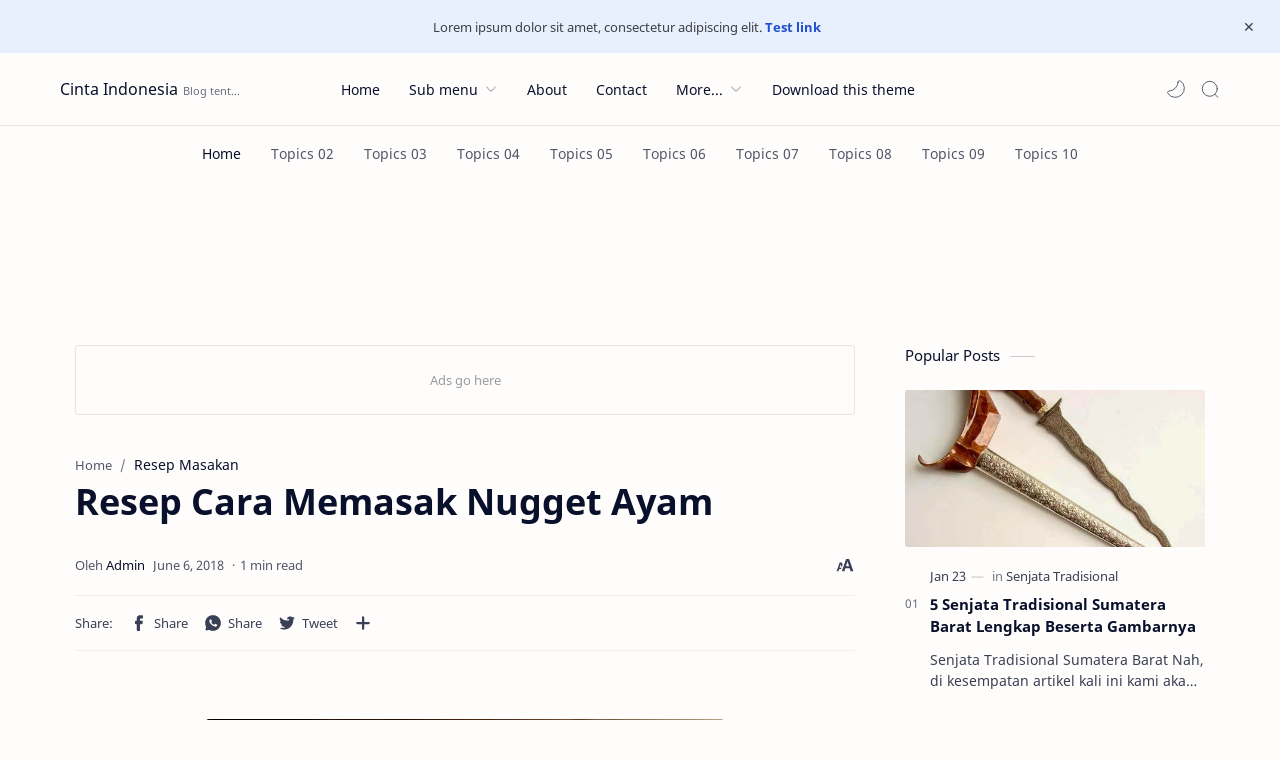

--- FILE ---
content_type: text/html; charset=UTF-8
request_url: https://www.cintaindonesia.web.id/2018/06/resep-cara-memasak-nugget-ayam.html
body_size: 44641
content:
<!DOCTYPE html>
<html dir='ltr' lang='en'>
<!-- Name : Fletro Pro Version : 6.1(Update) Date : October 25, 2021 Demo : fletro.jagodesain.com Type : Premium Designer : Muhammad Maki Website : www.jagodesain.com ============================================================================ NOTE : This theme is premium (paid). You can only get it by purchasing officially. If you get it for free through any method, that means you get it illegally. ============================================================================ -->
<!--[ <head> Open ]-->
  <head>

  
<!--[ SingleItem title ]-->
<title>Resep Cara Memasak Nugget Ayam - Cinta Indonesia</title>
<!--[ Meta for browser ]-->
<meta charset='UTF-8'/>
<meta content='width=device-width, initial-scale=1, user-scalable=1, minimum-scale=1, maximum-scale=5' name='viewport'/>
<meta content='IE=edge' http-equiv='X-UA-Compatible'/>
<meta content='max-image-preview:large' name='robots'/>
<!-- Link Canonical -->
<link href='http://www.cintaindonesia.web.id/2018/06/resep-cara-memasak-nugget-ayam.html' rel='canonical'/>
<!--<b:if cond='data:view.url == data:view.url params { amp: &quot;1&quot; }'> <link expr:href='data:view.url' rel='alternate'/> <b:else/> <link expr:href='data:view.url + &quot;?m=1&quot;' rel='alternate'/> <link expr:href='data:view.url params { amp: &quot;1&quot; }' rel='amphtml'/> </b:if>-->
<!--[ Browser data, description and keyword ]-->
<meta content='' name='description'/>
<meta content='Cinta Indonesia, Resep Cara Memasak Nugget Ayam, Keyword_1, Keyword_2, Keyword_3 ' name='keywords'/>
<link href='https://blogger.googleusercontent.com/img/b/R29vZ2xl/AVvXsEiN0oojZ6Mpp5-TFFsC7dLJc6XdPGao0N21h988tfvzSYmJwh5AdDFGjFvbsh0ZmOf4Mu-o_QppPZ5Z7abuNEsJRR0j9-_61i4iH50gq3cX3eJNNIzlKhSBEXFE3jiTDsjkE8TsdUa4zFE/w0/cintaindonesia.web.id.jpg' rel='image_src'/>
<!--[ Generator and rrs ]-->
<meta content='blogger' name='generator'/>
<link href='http://www.cintaindonesia.web.id/feeds/posts/default' rel='alternate' title='Cinta Indonesia - Atom' type='application/atom+xml'/>
<link href='http://www.cintaindonesia.web.id/feeds/posts/default?alt=rss' rel='alternate' title='Cinta Indonesia - Feed' type='application/rss+xml'/>
<link href='http://www.cintaindonesia.web.id/feeds/comments/default?alt=rss' rel='alternate' title='Cinta Indonesia - Comments Feed' type='application/rss+xml'/>
<!--[ Theme Color ]-->
<meta content='#204ecf' name='theme-color'/>
<meta content='#204ecf' name='msapplication-navbutton-color'/>
<meta content='#204ecf' name='apple-mobile-web-app-status-bar-style'/>
<meta content='true' name='apple-mobile-web-app-capable'/>
<!--[ Favicon ]-->
<link href='https://www.cintaindonesia.web.id/favicon.ico' rel='apple-touch-icon' sizes='120x120'/>
<link href='https://www.cintaindonesia.web.id/favicon.ico' rel='apple-touch-icon' sizes='152x152'/>
<link href='https://www.cintaindonesia.web.id/favicon.ico' rel='icon' type='image/x-icon'/>
<link href='https://www.cintaindonesia.web.id/favicon.ico' rel='shortcut icon' type='image/x-icon'/>
<!--[ Open graph ]-->
<meta content='Resep Cara Memasak Nugget Ayam' property='og:title'/>
<meta content='http://www.cintaindonesia.web.id/2018/06/resep-cara-memasak-nugget-ayam.html' property='og:url'/>
<meta content='Cinta Indonesia' property='og:site_name'/>
<meta content='article' property='og:type'/>
<meta content='' property='og:description'/>
<meta content='Resep Cara Memasak Nugget Ayam' property='og:image:alt'/>
<meta content='https://blogger.googleusercontent.com/img/b/R29vZ2xl/AVvXsEiN0oojZ6Mpp5-TFFsC7dLJc6XdPGao0N21h988tfvzSYmJwh5AdDFGjFvbsh0ZmOf4Mu-o_QppPZ5Z7abuNEsJRR0j9-_61i4iH50gq3cX3eJNNIzlKhSBEXFE3jiTDsjkE8TsdUa4zFE/w0/cintaindonesia.web.id.jpg' property='og:image'/>
<!--[ Twitter Card ]-->
<meta content='Resep Cara Memasak Nugget Ayam' name='twitter:title'/>
<meta content='http://www.cintaindonesia.web.id/2018/06/resep-cara-memasak-nugget-ayam.html' name='twitter:url'/>
<meta content='' name='twitter:description'/>
<meta content='summary_large_image' name='twitter:card'/>
<meta content='Resep Cara Memasak Nugget Ayam' name='twitter:image:alt'/>
<meta content='https://blogger.googleusercontent.com/img/b/R29vZ2xl/AVvXsEiN0oojZ6Mpp5-TFFsC7dLJc6XdPGao0N21h988tfvzSYmJwh5AdDFGjFvbsh0ZmOf4Mu-o_QppPZ5Z7abuNEsJRR0j9-_61i4iH50gq3cX3eJNNIzlKhSBEXFE3jiTDsjkE8TsdUa4zFE/w0/cintaindonesia.web.id.jpg' name='twitter:image:src'/>
<!-- Sife Verification -->
<meta content='' name='msvalidate.01'/>
<!--[ CSS stylesheet ]-->
  <style><!-- /* <style id='page-skin-1' type='text/css'><!--
/* Variable color */
:root{
--headC: #08102b ;
--bodyC: #08102b ;
--bodyCa: #767676 ;
--bodyB: #fffdfc ;
--linkC: #204ecf ;
--linkB: #204ecf ;
--iconC: #08102b ;
--iconCa: #08102b ;
--iconCs: #767676 ;
--headerC: #08102b ;
--headerT: 16px ;
--headerW: 400 ; /* write 400(normal) or 700(bold) */
--headerB: #fffdfc ;
--headerL: 1px ;
--headerI: #08102b ;
--headerH: 72px ;
--headerHi: -72px ;
--headerHm: 60px ;
--notifH: 53px ;
--notifU: #e8f0fe ;
--notifC: #3c4043 ;
--notifL: #204ecf ;
--contentB: #fffdfc ;
--contentL: #e6e6e6 ;
--contentW: 1200px ;
--sideW: 300px ;
--transB: rgba(0,0,0,.05);
--pageW: 780px ;
--postW: 780px ;
--postT: 36px ;
--postTm: 28px ;
--postF: 16px ;
--postFm: 15px ;
--postFS: 15px ;
--postFSm: 14px ;
--postFL: 17px ;
--postFLm: 16px ;
--widgetT: 15px ;
--widgetTw: 400 ; /* write 400(normal) or 700(bold) */
--widgetTa: 25px ;
--widgetTac: #989b9f;
--navB: #fffdfc ;
--srchI: #08102b ;
--srchB: #fffdfc ;
--mobT: #08102b ;
--mobHv: #f1f1f0 ;
--mobB: #fffdfc ;
--mobL: 0px ;
--mobBr: 12px ;
--fotT: #08102b ;
--fotB: #f7f7f7 ;
--fotL: 0px ;
--fontH: 'Noto Sans', sans-serif ;
--fontB: 'Noto Sans', sans-serif ;
--fontBa: 'Noto Sans', sans-serif ;
--fontC: 'Fira Mono', monospace ;
--trans-1: all .1s ease ;
--trans-2: all .2s ease ;
--trans-4: all .4s ease ;
--synxBg: #f6f6f6 ;
--synxC: #2f3337 ;
--synxOrange: #b75501 ;
--synxBlue: #015692 ;
--synxGreen: #54790d ;
--synxRed: #f15a5a ;
--synxGray: #656e77 ;
--darkT: #fffdfc ;
--darkTa: #989b9f ;
--darkU: #8775f5 ;
--darkB: #1e1e1e ;
--darkBa: #2d2d30 ;
--darkBs: #252526 ;
}

--></style>
<style>/*<![CDATA[*/
/* Font Body and Heading */ @font-face{font-family: 'Noto Sans';font-style: italic;font-weight: 400;font-display: swap;src: url(https://fonts.gstatic.com/s/notosans/v11/o-0OIpQlx3QUlC5A4PNr4ARMQ_m87A.woff2) format('woff2'), url(https://fonts.gstatic.com/s/notosans/v11/o-0OIpQlx3QUlC5A4PNr4DRG.woff) format('woff')} @font-face{font-family: 'Noto Sans';font-style: italic;font-weight: 700;font-display: swap;src: url(https://fonts.gstatic.com/s/notosans/v11/o-0TIpQlx3QUlC5A4PNr4Az5ZuyDzW0.woff2) format('woff2'), url(https://fonts.gstatic.com/s/notosans/v11/o-0TIpQlx3QUlC5A4PNr4Az5ZtyH.woff) format('woff')} @font-face{font-family: 'Noto Sans';font-style: normal;font-weight: 400;font-display: swap;src: url(https://fonts.gstatic.com/s/notosans/v11/o-0IIpQlx3QUlC5A4PNr5TRA.woff2) format('woff2'), url(https://fonts.gstatic.com/s/notosans/v11/o-0IIpQlx3QUlC5A4PNb4Q.woff) format('woff')} @font-face{font-family: 'Noto Sans';font-style: normal;font-weight: 700;font-display: swap;src: url(https://fonts.gstatic.com/s/notosans/v11/o-0NIpQlx3QUlC5A4PNjXhFVZNyB.woff2) format('woff2'), url(https://fonts.gstatic.com/s/notosans/v11/o-0NIpQlx3QUlC5A4PNjXhFlYA.woff) format('woff')}

/* Source Code Font */ @font-face {font-family: 'Fira Mono';font-style: normal;font-weight: 400;font-display: swap;src: local('Fira Mono Regular'), local('FiraMono-Regular'), url(https://fonts.gstatic.com/s/firamono/v9/N0bX2SlFPv1weGeLZDtQIg.woff) format('woff'), url(https://fonts.gstatic.com/s/firamono/v9/N0bX2SlFPv1weGeLZDtgJv7S.woff2) format('woff2')}

/* Standar CSS */ ::selection{color:#fff;background:var(--linkC)} *, ::after, ::before{-webkit-box-sizing:border-box;box-sizing:border-box} h1, h2, h3, h4, h5, h6{margin:0;font-weight:700;font-family:var(--fontH);color:var(--headC)} h1{font-size:1.9rem} h2{font-size:1.7rem} h3{font-size:1.5rem} h4{font-size:1.4rem} h5{font-size:1.3rem} h6{font-size:1.2rem} a{color:var(--linkC);text-decoration:none} a:hover{opacity:.9;transition:opacity .1s} table{border-spacing:0} iframe{max-width:100%;border:0;margin-left:auto;margin-right:auto} input, button, select, textarea{font:inherit;font-size:100%;color:inherit;line-height:normal} input::placeholder{color:rgba(0,0,0,.5)} img{display:block;position:relative;max-width:100%;height:auto} svg{width:22px;height:22px;fill:var(--iconC)} svg.line, svg .line{fill:none!important;stroke:var(--iconC);stroke-linecap:round;stroke-linejoin:round; stroke-width:1} svg.c-1{fill:var(--iconCa)} svg.c-2{fill:var(--iconCs); opacity:.4} .hidden{display:none} .invisible{visibility:hidden} .clear{width:100%;display:block;margin:0;padding:0;float:none;clear:both} .fCls{display:block;position:fixed;top:0;left:0;right:0;bottom:0;z-index:1;transition:var(--trans-1);background:transparent;opacity:0;visibility:hidden} .free::after, .new::after{display:inline-block;content:'Free!';color:var(--linkC);font-size:12px;font-weight:400;margin:0 5px} .new::after{content:'New!'}

/* Main Element */ html{scroll-behavior:smooth;overflow-x:hidden} body{position:relative;margin:0;padding:0!important;width:100%;font-family:var(--fontB);font-size:14px;color:var(--bodyC);background:var(--bodyB);-webkit-font-smoothing: antialiased;} .secIn{margin:0 auto;padding-left:20px;padding-right:20px;max-width:var(--contentW)}

/* Notif Section */ .ntfC{display:flex;align-items:center;position:relative;min-height:var(--notifH); background:var(--notifU);color:var(--notifC); padding:10px 25px; font-size:13px; transition:var(--trans-1);overflow:hidden} .ntfC .secIn{width:100%; position:relative} .ntfC .c{display:flex;align-items:center} .ntfT{width:100%; padding-right: 15px; text-align:center} .ntfT a{color:var(--notifL); font-weight:700} .ntfI:checked ~ .ntfC{height:0;min-height:0; padding:0; opacity:0;visibility:hidden} .ntfA{display:inline-flex;align-items:center;justify-content:center;text-align:initial} .ntfA >a{flex-shrink:0;white-space:nowrap;display:inline-block; margin:0 10px;padding:8px 12px;border-radius:3px; background:var(--notifL);color:#fffdfc; font-size:12px;font-weight:400; box-shadow:0 10px 8px -8px rgb(0 0 0 / 12%);text-decoration:none}

/* Fixed/Pop-up Element */ .fixL{display:flex;align-items:center;position:fixed;left:0;right:0;bottom:0;margin-bottom:-100%;z-index:20;transition:var(--trans-1);width:100%;height:100%;opacity:0;visibility:hidden} .fixLi, .fixL .cmBri{width:100%;max-width:680px;max-height:calc(100% - 60px);border-radius:12px;transition:inherit;z-index:3;display:flex;overflow:hidden;position:relative;margin:0 auto;box-shadow:0 5px 30px 0 rgba(0,0,0,.05)} .fixLs{padding:60px 20px 20px;overflow-y:scroll;overflow-x:hidden;width:100%;background:var(--contentB)} .fixH, .mnH, .srhB .BlogSearch{display:flex;background:inherit;position:absolute;top:0;left:0;right:0;padding:0 10px;z-index:2} .fixH .cl, .srhB .c{padding:0 10px;display:flex;align-items:center;justify-content:flex-end;position:relative;flex-shrink:0;min-width:40px} .fixH .c::after, .ntfC .c::after, .mnH .c::before, .srhB .c::after{content:'\2715';line-height:18px;font-size:14px} .fixT::before{content:attr(data-text);flex-grow:1;padding:16px 10px;font-size:90%;opacity:.7} .fixT .c::before, .mnH .c::after{content:attr(aria-label);font-size:11px;margin:0 8px;opacity:.6} .fixi:checked ~ .fixL, #comment:target .fixL{margin-bottom:0;opacity:1;visibility:visible} .fixi:checked ~ .fixL .fCls, #comment:target .fixL .fCls{opacity:1;visibility:visible;background:rgba(0,0,0,.2); -webkit-backdrop-filter:saturate(180%) blur(10px); backdrop-filter:saturate(180%) blur(10px)} .shBri, .tmBr{max-width:520px} .fnBr{max-width:480px}

/* Display Flex */ .bIc{display:flex;align-items:center}

/* Header */ header{width:100%;z-index:10; position:-webkit-sticky;position:sticky;top:0; border-bottom:var(--headerL) solid var(--contentL)} header a{color:inherit} header svg{width:20px;height:20px;fill:var(--headerI); opacity:.8} header svg.line{fill:none;stroke:var(--headerI)} .headCn{position:relative;height:var(--headerH);color:var(--headerC);background:var(--headerB)} .headIn{display:flex;justify-content:space-between;height:100%} .headL{display:flex;align-items:center;min-width:200px;max-width: 300px ; /* change this to increase header title width */} .headL .headIc{flex:0 0 35px;padding-right:5px} .headI .headP{display:flex;justify-content:flex-end;align-items:center;position:relative;height:100%} .headI{height:100%; position:relative;width:calc(100% + 15px);left:-7.5px;right:-7.5px} .headI >*{margin:0 7.5px} .headIc{font-size:11px;display:flex;list-style:none;margin:0;padding:0} .headIc >*{position:relative} .headIc svg{z-index:1} ul.headIc{position:relative;width:calc(100% + 14px);left:-7px;right:-7px;justify-content:flex-end} ul.headIc li{margin:0 2px} /* Header Widget */ .Header{background-repeat:no-repeat;background-size:100%;background-position:center} .Header img{max-width:160px;max-height:45px} .Header .headH{display:block;color:inherit;font-size:var(--headerT); font-weight:var(--headerW)} .Header .headH.hasSub{display:flex;align-items:baseline} .Header .headTtl{overflow:hidden;white-space:nowrap;text-overflow:ellipsis; display:block} .Header .headSub{margin:0 5px;font:400 11px var(--fontB); white-space:nowrap;text-overflow:ellipsis;overflow:hidden;max-width:60px;opacity:.6} .Header .headSub::before{content:attr(data-text)} /* Header Icon */ .tIc{width:30px;height:30px;justify-content:center} .tIc::after{content:'';background:var(--transB);border-radius:12px;position:absolute;left:0;right:0;top:0;bottom:0;transition:var(--trans-1);opacity:0;visibility:hidden} .tIc:hover::after{opacity:1;visibility:visible;transform:scale(1.3,1.3)} .tDL .d2, .drK .tDL .d1, .grD .tGr .s3{display:none} 

/* Scroll Menu */ .navI{background-color:var(--navB); overflow-y:hidden;overflow-x:scroll;scroll-behavior:smooth;scroll-snap-type:x mandatory; -ms-overflow-style:none;-webkit-overflow-scrolling:touch; display:flex;padding:0} .navI ul{display:flex;list-style:none;margin:0;padding:0;white-space:nowrap} .navI li{margin:0 15px;padding:10px 0;position:relative; scroll-snap-align: start} .navI li:first-child{margin-left:auto} .navI li:last-child{margin-right:auto} .navI .l{display:block;color:inherit;padding:8px 0} .navI .l::before{content:attr(data-text)} .navI .l::after{content:'';height:1px;border-radius:2px 2px 0 0;background:var(--linkC);position:absolute;bottom:0;left:0;right:0;opacity:0} .navI span.l{opacity:.7} .navI a.l:hover, .navI .l.a{color:var(--linkC)}

/* mainNav */ .mnBr ul{list-style:none;margin:0;padding:0} .mnMn svg{flex-shrink:0} .mnMn svg.d{width:14px;height:14px}

/* mainIn Section */ .blogCont{flex-grow:1;padding:20px 0 0;position:relative;transition:var(--trans-1)} .blogCont .section:not(.no-items), .blogCont .widget:not(:first-child){margin-top:40px} .blogCont .section:first-child, .blogCont footer .widget:not(:first-child){margin-top:0} .blogAd .section:not(.no-items){margin-bottom:40px} .blogM{flex-wrap:wrap;justify-content:center;padding-bottom:40px} .sidebar{max-width:500px;margin:50px auto 0} .sideSticky{position:-webkit-sticky;position:sticky;top:calc(var(--headerH) + 10px)} .onPs .mainbar, .onHm .mainbar{max-width:var(--postW)} .onPg .mainbar, .onMl:not(.grD) .mainbar{max-width:var(--pageW)} .onMl.grD .mainbar{max-width:100%}

/* Footer */ footer{font-size:97%;line-height:1.8em; padding:30px 0; border-top:var(--fotL) solid var(--contentL); color:var(--fotT); background:var(--fotB)} footer .LinkList a, footer .sL li >*{display:inline-block;color:inherit;line-height:20px} footer .LinkList a:hover{text-decoration:underline} footer .LinkList ul:not(.sL) li::before{content:'\2013'; opacity:.3} footer .sL{display:flex;flex-wrap:wrap;align-items:baseline;font-size:13px;opacity:.8} footer .sL li{display:inline-flex;align-items:baseline} footer .sL li:not(:first-child)::before{content:'/';margin:0 5px} footer .sL li >*::before{content:attr(data-text)} .fotIn ul{list-style:none;margin:0;padding:0} .fotIn{display:flex;flex-wrap:wrap;position:relative;width:calc(100% + 30px);left:-15px;right:-15px} .fotIn >*{width:calc(21.666% - 30px);margin:0 15px} .fotIn >*:first-child{width:calc(35% - 30px)} .fotIn .widget{margin-bottom:30px} .fotIn .widget .title{color:inherit;margin-bottom:12px;font-weight:700;font-size:14px} .abtU{max-width:calc(100% - 25px)} .abtU::before{content:attr(data-text);font-size:13px; opacity:.6;display:block;margin-bottom:3px} .abtT .tl{color:inherit; font-size:1.3rem} .abtD{line-height:1.6em;margin:20px 0 0} /* Footer Credit and Backtop */ .cdtIn{display:flex;align-items:baseline;justify-content:space-between; position:relative;width:calc(100% + 20px);left:-10px;right:-10px} .cdtIn >*{margin:0 10px} .cdtIn .HTML{overflow:hidden;white-space:nowrap;text-overflow:ellipsis} .fotCd{display:inline-flex} .fotCd .creator{opacity:0} .tTop svg{width:20px;height:20px;stroke:var(--fotT)} .toTop{display:flex;align-items:center; white-space:nowrap} .toTop::before{content:attr(data-text); opacity:.7;margin:0 5px} .toTopF{display:flex;align-items:center;justify-content:center;width:45px;height:45px;border-radius:50%;background:var(--linkB);position:fixed;bottom:20px;right:20px} .toTopF svg{stroke:#fffdfc;stroke-width:2}

/* Article*/ .onId:not(.grD) .ntry, .itemFt .itm{display:flex;flex-wrap:wrap;align-items:center;position:relative; width:calc(100% + 22px);left:-11px;right:-11px} .onId:not(.grD) .ntry >*, .itemFt .itm >*{flex:0 0 calc(50% - 22px);width:calc(50% - 22px); margin-bottom:0;margin-left:11px;margin-right:11px} .onId:not(.grD) .ntry >*:last-child, .itemFt .itm >*:last-child{flex-grow:1} .onId:not(.grD) div.ntry >*{flex:0 0 calc(100% - 25px);width:calc(100% - 25px)} .onId .ntry{margin-bottom:40px; position:relative} .onId .blogPts.mty{display:block;width:100%;left:0;right:0} .onId .blogPts.mty .noPosts{width:100%;margin:0} .blogPts .ntry.noAd .widget, .Blog ~ .HTML{display:none}

/* Gridmode */ .tGr::before{content:attr(data-grid);position:absolute;right:32px;opacity:.8} .grD .tGr::before{content:attr(data-list)} .grD .blogPts{display:flex;flex-wrap:wrap;position:relative; width:calc(100% + 22px);left:-11px;right:-11px} .grD .ntry{width:calc(50% - 22px);margin-left:11px;margin-right:11px;position:relative;padding-bottom:33px} .grD div.ntry{padding-bottom:0} .grD .ntry .pInf{position:absolute;left:0;right:0;bottom:0} @media screen and (min-width:897px){.onMl.grD .ntry{width:calc(33.33% - 22px)}} @media screen and (max-width:1100px) and (min-width: 897px){.grD .ntry .pTtl{font-size:1.1rem}} @media screen and (max-width:500px){.grD:not(.oGrd) .ntry .pSnpt, .grD:not(.oGrd) .ntry .pHdr .aIm{display:none} .grD .blogPts{width:calc(100% + 15px);left:-7.5px;right:-7.5px} .grD .ntry{width:calc(50% - 15px);margin-left:7.5px;margin-right:7.5px} .grD div.ntry{width:calc(100% - 15px)}}

/* Blog title */ .blogTtl{font-size:14px; margin:0 0 30px;width:calc(100% + 16px);display:flex;align-items:center;justify-content:space-between;position:relative;left:-8px;right:-8px} .blogTtl .t, .blogTtl.hm .title{margin:0 8px;flex-grow:1} .blogTtl .t span{font-weight:400;font-size:90%; opacity:.7} .blogTtl .t span::before{content:attr(data-text)} .blogTtl .t span::after{content:''; margin:0 4px} .blogTtl .t span.hm::after{content:'/'; margin:0 8px} .blogTtl .g{position:relative;flex-shrink:0;margin:0 2px;font-size:12px} .blogTtl .g svg{width:20px;height:20px} /* Thumbnail */ .pThmb{flex:0 0 calc(50% - 12.5px);overflow:hidden;position:relative;border-radius:3px; margin-bottom:20px; background:var(--transB)} .pThmb .thmb{display:block;position:relative;padding-top:52.335%; color:inherit; transition:var(--trans-1)} .pThmb .thmb amp-img{position:absolute;top:50%;left:50%;min-width:100%;min-height:100%;max-height:108%;text-align:center;transform:translate(-50%, -50%)} .pThmb div.thmb span::before{content:attr(data-text); opacity:.7; white-space:nowrap} .pThmb:not(.nul)::before{position:absolute;top:0;right:0;bottom:0;left:0; transform:translateX(-100%); background-image:linear-gradient(90deg, rgba(255,255,255,0) 0, rgba(255,255,255,.3) 20%, rgba(255,255,255,.6) 60%, rgba(255,255,255, 0)); animation:shimmer 2s infinite;content:''} .pThmb.iyt:not(.nul) .thmb::after{content:'';position:absolute;top:0;left:0;right:0;bottom:0; background:rgba(0,0,0,.4) url("data:image/svg+xml,<svg xmlns='http://www.w3.org/2000/svg' viewBox='0 0 24 24' fill='none' stroke='%23fff' stroke-width='1.5' stroke-linecap='round' stroke-linejoin='round'><path d='M4 11.9999V8.43989C4 4.01989 7.13 2.2099 10.96 4.4199L14.05 6.1999L17.14 7.9799C20.97 10.1899 20.97 13.8099 17.14 16.0199L14.05 17.7999L10.96 19.5799C7.13 21.7899 4 19.9799 4 15.5599V11.9999Z'/></svg>") center / 35px no-repeat; opacity:0;transition:var(--trans-1)} .pThmb.iyt:not(.nul):hover .thmb::after{opacity:1} /* Sponsored */ .iFxd{display:flex;justify-content:flex-end;position:absolute;top:0;left:0;right:0;padding:10px 6px;font-size:13px;line-height:16px} .iFxd >*{display:flex;align-items:center;margin:0 5px;padding:5px 2.5px;border-radius:8px;background:var(--contentB);color:inherit;box-shadow:0 8px 25px 0 rgba(0,0,0,.1)} .iFxd >* svg{width:16px;height:16px;stroke-width:1.5;margin:0 2.5px;opacity:.7} .iFxd .cmnt{padding:5px;color:var(--bodyC)} .iFxd .cmnt::after{content:attr(data-text);margin:0 2.5px;opacity:.7} .drK .iFxd >* svg.line{stroke:var(--iconC)} /* Label */ .pLbls::before, .pLbls >*::before{content:attr(data-text)} .pLbls::before{opacity:.7} .pLbls a:hover{text-decoration:underline} .pLbls >*{color:inherit;display:inline} .pLbls >*:not(:last-child)::after{content:'/'} /* Profile Images and Name */ .im{width:35px;height:35px;border-radius:16px; background-color:var(--transB);background-size:100%;background-position:center;background-repeat:no-repeat;display:flex;align-items:center;justify-content:center} .im svg{width:18px;height:18px;opacity:.4} .nm::after{content:attr(data-text)} /* Title and Entry */ .pTtl{font-size:1.2rem;line-height:1.5em} .pTtl.itm{font-size:var(--postT);font-family:var(--fontBa);font-weight:900; line-height:1.3em} .pTtl.itm.nSpr{margin-bottom:30px} .aTtl a:hover{color:var(--linkC)} .aTtl a, .pSnpt{color:inherit; display:-webkit-box;-webkit-line-clamp:3;-webkit-box-orient:vertical;overflow:hidden} .pEnt{margin-top:40px; font-size:var(--postF);font-family:var(--fontBa); line-height:1.8em} /* Snippet, Description, Headers and Info */ .pHdr.nHdr{margin:0} .pHdr{width:calc(100% + 8px);position:relative;left:-4px;right:-4px;margin-bottom:8px; display:flex;align-items:center} .pHdr .aIm{flex-shrink:0;margin:0 4px} .pHdr .aIm .im{width:18px; height:18px} .pHdr .aNm{flex-grow:1; opacity:.8;margin:0 2px; display:inline-flex;flex-wrap:wrap;max-width:calc(100% - 30px)} .pHdr .nm, .pHdr .pLbls{white-space:nowrap;text-overflow:ellipsis;overflow:hidden;margin:0 2px} .pHdr .pLbls{opacity:.8} .pSml{font-size:93%} .pSnpt{-webkit-line-clamp:2;margin:12px 0 0;font-family:var(--fontBa);font-size:14px;line-height:1.5em; opacity:.8} .pSnpt.nTag{color:var(--linkC);opacity:1} .pDesc{font-size:16px;line-height:1.5em;margin:8px 0 25px;opacity:.7} .pInf{display:flex;align-items:baseline;justify-content:space-between; margin-top:15px} .pInf.nTm{margin:0} .pInf.nSpr .pJmp{opacity:1} .pInf.nSpr .pJmp::before{content:attr(aria-label)} .pInf.ps{justify-content:flex-start;align-items:center; margin-top:25px; position:relative;left:-4px;right:-4px;width:calc(100% + 8px)} .pInf.ps .pTtmp{opacity:1} .pInf.ps .pTtmp::before{content:attr(data-date) ' '} .pInf.ps .pTtmp::after{display:inline} .pInf.ps.nul{display:none} .pInf .pIm{flex-shrink:0; margin:0 4px} .pInf .pNm{flex-grow:1;width:calc(100% - 108px);display:inline-flex;flex-wrap:wrap;align-items:baseline} .pInf .pNm.l{display:none} .pInf .pCm{flex-shrink:0;max-width:24px;margin:0 2px} .pInf .pCm.l{max-width:58px} .pInf .pIc{display:inline-flex;justify-content:flex-end;position:relative;width:calc(100% + 10px);left:-5px;right:-5px} .pInf .pIc >*{display:flex;align-items:center;position:relative;margin:0 2px;color:inherit} .pInf .pIc svg{width:20px;height:20px;opacity:.8;z-index:1} .pInf .pIc .cmnt::before{content:attr(data-text);font-size:11px;line-height:18px;padding:0 5px;border-radius:10px;background:#e6e6e6;color:var(--bodyC);position:absolute;top:-5px;right:0;z-index:2} .pInf .pIc .cmnt svg{height:18px} .pInf .pDr{opacity:.7;display:inline-block;margin:0 4px;white-space:nowrap;text-overflow:ellipsis;overflow:hidden;max-width:100%} .pInf .pDr >*:not(:first-child)::before{content:'\00B7';margin:0 5px} .pInf .pIn{display:inline} .pInf .nm{margin:0 4px} .pInf .n .nm::before, .pHdr .n .nm::before{content:attr(data-write) ' ';opacity:.7} .pInf .im{width:28px;height:28px} .aTtmp{opacity:.8} .aTtmp, .pJmp{overflow:hidden} .pTtmp::after, .pJmp::before, .iTtmp::before{content:attr(data-text); display:block;line-height:18px; white-space:nowrap;text-overflow:ellipsis;overflow:hidden} .pJmp{display:inline-flex;align-items:center; opacity:0; transition:var(--trans-2)} .pJmp::before{content:attr(aria-label)} .pJmp svg{height:18px;width:18px;stroke:var(--linkC); flex-shrink:0} .ntry:hover .pJmp, .itm:hover .pJmp{opacity:1} /* Blog pager */ .blogPg{display:flex;flex-wrap:wrap;justify-content:space-between; font-size:90%;font-family:var(--fontB);line-height:20px; color:#fffdfc; margin:30px 0 50px; max-width:100%} .blogPg >*{display:flex;align-items:center; padding:10px 13px;margin-bottom:10px; color:inherit;background:var(--linkB); border-radius:3px} .blogPg >* svg{width:18px;height:18px; stroke:var(--darkT); stroke-width:1.5} .blogPg >*::before{content:attr(data-text)} .blogPg .jsLd{margin-left:auto;margin-right:auto} .blogPg .nwLnk::before, .blogPg .jsLd::before{display:none} .blogPg .nwLnk::after, .blogPg .jsLd::after{content:attr(data-text); margin:0 8px} .blogPg .olLnk::before{margin:0 8px} .blogPg .nPst, .blogPg .current{background:var(--contentL); color:var(--bodyCa)} .blogPg .nPst.jsLd svg{fill:var(--darkTa);stroke:var(--darkTa)} .blogPg .nPst svg.line{stroke:var(--darkTa)} /* Breadcrumb */ .brdCmb{margin-bottom:5px;overflow:hidden;text-overflow:ellipsis;white-space:nowrap} .brdCmb a{color:inherit} .brdCmb >*:not(:last-child)::after{content:'/'; margin:0 4px;font-size:90%;opacity:.6} .brdCmb >*{display:inline} .brdCmb .tl::before{content:attr(data-text)} .brdCmb .hm a{font-size:90%;opacity:.7}

/* Article Style */ .pS h1, .pS h2, .pS h3, .pS h4, .pS h5, .pS h6{margin:1.5em 0 18px; font-family:var(--fontBa);font-weight:900; line-height:1.5em} .pS h1:target, .pS h2:target, .pS h3:target, .pS h4:target, .pS h5:target, .pS h6:target{padding-top:var(--headerH);margin-top:0} /* Paragraph */ .pS p{margin:1.7em 0} .pIndent{text-indent:2.5rem} .onIt:not(.Rtl) .dropCap{float:left;margin:4px 8px 0 0; font-size:55px;line-height:45px;opacity:.8} .pS hr{margin:3em 0; border:0} .pS hr::before{content:'\2027 \2027 \2027'; display:block;text-align:center; font-size:24px;letter-spacing:0.6em;text-indent:0.6em;opacity:.8;clear:both} .pRef{display:block;font-size:14px;line-height:1.5em; opacity:.7; word-break:break-word} /* Img and Ad */ .pS img{display:inline-block;border-radius:3px;height:auto !important} .pS img.full{display:block !important; margin-bottom:10px; position:relative; width:100%;max-width:none} .pS .widget, .ps .pAd >*{margin:40px 0} /* Note */ .note{position:relative;padding:16px 20px 16px 50px; background:#e1f5fe;color:#3c4043; font-size:.85rem;font-family:var(--fontB);line-height:1.6em;border-radius:10px;overflow:hidden} .note::before{content:'';width:60px;height:60px;background:#81b4dc;display:block;border-radius:50%;position:absolute;top:-12px;left:-12px;opacity:.1} .note::after{content:'\002A';position:absolute;left:18px;top:16px; font-size:20px; min-width:15px;text-align:center} .note.wr{background:#ffdfdf;color:#48525c} .note.wr::before{background:#e65151} .note.wr::after{content:'\0021'} /* Ext link */ .extL::after{content:''; width:14px;height:14px; display:inline-block;margin:0 5px; background: url("data:image/svg+xml,<svg xmlns='http://www.w3.org/2000/svg' viewBox='0 0 24 24' fill='none' stroke='%23989b9f' stroke-width='2' stroke-linecap='round' stroke-linejoin='round'><path d='M13 11L21.2 2.80005'/><path d='M22 6.8V2H17.2'/><path d='M11 2H9C4 2 2 4 2 9V15C2 20 4 22 9 22H15C20 22 22 20 22 15V13'/></svg>") center / 14px no-repeat} /* Scroll img */ .psImg{display:flex;flex-wrap:wrap;align-items:flex-start;justify-content:center; margin:2em 0; position:relative;left:-7px;right:-7px; width:calc(100% + 14px)} .psImg >*{width:calc(50% - 14px); margin:0 7px 14px; position:relative} .psImg img{display:block} .scImg >*{width:calc(33.3% - 14px); margin:0 7px} .btImg label{position:absolute;top:0;left:0;right:0;bottom:0; border-radius:3px; display:flex;align-items:center;justify-content:center; background:rgba(0,0,0,.6); transition:var(--trans-1); -webkit-backdrop-filter:saturate(180%) blur(10px); backdrop-filter:saturate(180%) blur(10px); color:var(--darkT); font-size:13px;font-family:var(--fontB)} .hdImg .shImg{width:100%;margin:0; left:0;right:0; transition:var(--trans-1); max-height:0;opacity:0;visibility:hidden} .inImg:checked ~ .hdImg .shImg{max-height:1000vh;opacity:1;visibility:visible} .inImg:checked ~ .hdImg .btImg label{opacity:0;visibility:hidden} /* Post related */ .pRelate{margin:40px 0;padding:20px 0; border:1px solid #989b9f;border-left:0;border-right:0; font-size:14px;line-height:1.8em} .pRelate b{font-weight:400; margin:0;opacity:.8} .pRelate ul, .pRelate ol{margin:8px 0 0;padding:0 20px} /* Blockquote */ blockquote, .cmC i[rel=quote]{position:relative;font-size:.97rem; opacity:.8;line-height:1.6em;margin-left:0;margin-right:0;padding:5px 20px;border-left:2px solid var(--contentL)} blockquote.s-1, details.sp{font-size:.93rem; padding:25px 25px 25px 45px; border:1px solid #989b9f;border-left:0;border-right:0;line-height:1.7em} blockquote.s-1::before{content:'\201D';position:absolute;top:10px;left:0; font-size:60px;line-height:normal;opacity:.5} /* Table */ .ps table{margin:0 auto; font-size:14px;font-family:var(--fontB)} .ps table:not(.tr-caption-container){min-width:90%;border:1px solid var(--contentL);border-radius:3px;overflow:hidden} .ps table:not(.tr-caption-container) td{padding:16px} .ps table:not(.tr-caption-container) tr:not(:last-child) td{border-bottom:1px solid var(--contentL)} .ps table:not(.tr-caption-container) tr:nth-child(2n+1) td{background:rgba(0,0,0,.01)} .ps table th{padding:16px; text-align:inherit; border-bottom:1px solid var(--contentL)} .ps .table{display:block; overflow-y:hidden;overflow-x:auto;scroll-behavior:smooth} /* Img caption */ figure{margin-left:0;margin-right:0} .ps .tr-caption, .psCaption, figcaption{display:block; font-size:14px;line-height:1.6em; font-family:var(--fontB);opacity:.7} /* Syntax */ .pre{background:var(--synxBg);color:var(--synxC); direction: ltr} .pre:not(.tb){position:relative;border-radius:3px;overflow:hidden;margin:1.7em auto;font-family:var(--fontC)} .pre pre{margin:0;color:inherit;background:inherit} .pre:not(.tb)::before, .cmC i[rel=pre]::before{content:'</>';display:flex;justify-content:flex-end;position:absolute;right:0;top:0;width:100%;background:inherit;color:var(--synxGray);font-size:10px;padding:0 10px;z-index:2;line-height:30px} .pre:not(.tb).html::before{content:'.html'} .pre:not(.tb).css::before{content:'.css'} .pre:not(.tb).js::before{content:'.js'} pre, .cmC i[rel=pre]{display:block;position:relative;font-family:var(--fontC);font-size:13px;line-height:1.6em;border-radius:3px;background:var(--synxBg);color:var(--synxC);padding:30px 20px 20px;margin:1.7em auto; -moz-tab-size:2;tab-size:2;-webkit-hyphens:none;-moz-hyphens:none;-ms-hyphens:none;hyphens:none; overflow:auto;direction:ltr;white-space:pre} pre i{color:var(--synxBlue);font-style:normal} pre i.block{color:#fff;background:var(--synxBlue)} pre i.green{color:var(--synxGreen)} pre i.gray{color:var(--synxGray)} pre i.red{color:var(--synxOrange)} pre i.blue{color:var(--synxBlue)} code{display:inline;padding:5px;font-size:14px;border-radius:3px;line-height:inherit;color:var(--synxC);background:#f2f3f5;font-family:var(--fontC)} /* Multi syntax */ .pre.tb{border-radius:5px} .pre.tb pre{margin:0;background:inherit} .pre.tb .preH{font-size:13px;border-color:rgba(0,0,0,.05);margin:0} .pre.tb .preH >*{padding:13px 20px} .pre.tb .preH::after{content:'</>';font-size:10px;font-family:var(--fontC);color:var(--synxGray);padding:15px;margin-left:auto} .pre.tb >:not(.preH){display:none} .pS input[id*="1"]:checked ~ div[class*="C-1"], .pS input[id*="2"]:checked ~ div[class*="C-2"], .pS input[id*="3"]:checked ~ div[class*="C-3"], .pS input[id*="4"]:checked ~ div[class*="C-4"]{display:block} /* ToC */ .pS details summary{list-style:none;outline:none} .pS details summary::-webkit-details-marker{display:none} details.sp{padding:20px 15px} details.sp summary{display:flex;justify-content:space-between;align-items:baseline} details.sp summary::after{content:attr(data-show);font-size:12px; opacity:.7;cursor:pointer} details.sp[open] summary::after{content:attr(data-hide)} details.toc a:hover{text-decoration:underline} details.toc a{display:-webkit-box;-webkit-line-clamp:3;-webkit-box-orient:vertical;overflow:hidden; color:inherit} details.toc ol{list-style:none;padding:0;margin:0; line-height:1.6em; counter-reset:toc-count} details.toc ol ol ol ol{display:none} details.toc ol ol, .tocIn li:not(:last-child){margin-bottom:5px} details.toc li li:first-child{margin-top:5px} details.toc li{display:flex;flex-wrap:wrap; justify-content:flex-end} details.toc li::before{flex:0 0 23px; content:counters(toc-count,'.')'. ';counter-increment:toc-count} details.toc li a{flex:1 0 calc(100% - 23px)} details.toc li li::before{flex:0 0 28px; content:counters(toc-count,'.')} details.toc li li a{flex:1 0 calc(100% - 28px)} details.toc li li li::before{flex:0 0 45px} details.toc li li li a{flex:1 0 calc(100% - 45px)} details.toc .toC >ol{margin-top:1em} details.toc .toC >ol >li >ol{flex:0 0 calc(100% - 23px)} details.toc .toC >ol >li >ol ol{flex:0 0 calc(100% - 45px)} details.toc .toC >ol >li >ol ol ol{flex:0 0 calc(100% - 35px)} /* Accordion */ .showH{margin:1.7em 0;font-size:.93rem;font-family:var(--fontB);line-height:1.7em} details.ac{padding:18px 0;border-bottom:1px solid var(--contentL)} details.ac:first-child{border-top:1px solid var(--contentL)} details.ac summary{font-weight:700;cursor:default; display:flex;align-items:baseline; transition:var(--trans-1)} details.ac summary::before{content:'\203A'; flex:0 0 25px;display:flex;align-items:center;justify-content:flex-start;padding:0 5px; font-weight:400;font-size:1.33rem;color:inherit} details.ac[open] summary{color:var(--linkC)} details.ac:not(.alt)[open] summary::before{transform:rotate(90deg);padding:0 0 0 5px;justify-content:center} details.ac.alt summary::before{content:'\002B'; padding:0 2px} details.ac.alt[open] summary::before{content:'\2212'} details.ac .aC{padding:0 25px;opacity:.9} /* Tabs */ .tbHd{display:flex; border-bottom:1px solid var(--contentL);margin-bottom:30px;font-size:14px;font-family:var(--fontB);line-height:1.6em; overflow-x:scroll;overflow-y:hidden;scroll-behavior:smooth;scroll-snap-type:x mandatory; -ms-overflow-style:none;-webkit-overflow-scrolling:touch} .tbHd >*{padding:12px 15px; border-bottom:1px solid transparent; transition:var(--trans-1);opacity:.6;white-space:nowrap; scroll-snap-align:start} .tbHd >*::before{content:attr(data-text)} .tbCn >*{display:none;width:100%} .tbCn >* p:first-child{margin-top:0} .pS input[id*="1"]:checked ~ .tbHd label[for*="1"], .pS input[id*="2"]:checked ~ .tbHd label[for*="2"], .pS input[id*="3"]:checked ~ .tbHd label[for*="3"], .pS input[id*="4"]:checked ~ .tbHd label[for*="4"]{border-color:var(--linkB);opacity:1} .pS input[id*="1"]:checked ~ .tbCn div[class*="Text-1"], .pS input[id*="2"]:checked ~ .tbCn div[class*="Text-2"], .pS input[id*="3"]:checked ~ .tbCn div[class*="Text-3"], .pS input[id*="4"]:checked ~ .tbCn div[class*="Text-4"]{display:block} .tbHd.stick{position:-webkit-sticky;position:sticky;top:var(--headerH);background:var(--bodyB)} /* Split */ .ps .blogPg{font-size:13px; justify-content:center; position:relative;width:calc(100% + 8px);left:-4px;right:-4px} .ps .blogPg >*{padding:8px 15px;margin:0 4px 8px} /* Youtube fullpage */ .videoYt{position:relative;padding-bottom:56.25%; overflow:hidden;border-radius:5px} .videoYt iframe{position:absolute;width:100%;height:100%;left:0;right:0} /* Lazy Youtube */ .lazyYt{background:var(--synxBg);position:relative;overflow:hidden;padding-top:56.25%;border-radius:5px} .lazyYt img{width:100%;top:-16.84%;left:0;opacity:.95} .lazyYt img, .lazyYt iframe, .lazyYt .play{position:absolute} .lazyYt iframe{width:100%;height:100%;bottom:0;right:0} .lazyYt .play{top:50%;left:50%; transform:translate3d(-50%,-50%,0); transition:all .5s ease;display:block;width:70px;height:70px;z-index:1} .lazyYt .play svg{width:inherit;height:inherit; fill:none;stroke-linecap:round;stroke-linejoin:round;stroke-miterlimit:10;stroke-width:8} .lazyYt .play .c{stroke:rgba(255,255,255,.85);stroke-dasharray:650;stroke-dashoffset:650; transition:all .4s ease-in-out; opacity:.3} .lazyYt .play .t{stroke:rgba(255,255,255,.75);stroke-dasharray:240;stroke-dashoffset:480; transition:all .6s ease-in-out; transform:translateY(0)} .lazyYt .play:hover .t{animation:nudge .6s ease-in-out;-webkit-animation:nudge .6s ease-in-out} .lazyYt .play:hover .t, .lazyYt .play:hover .c{stroke-dashoffset:0; opacity:.7;stroke:#FF0000} .nAmp .lazyYt{display:none} /* Button */ .button{display:inline-flex;align-items:center; margin:10px 0;padding:12px 15px;outline:0;border:0; border-radius:3px;line-height:20px; color:#fffdfc; background:var(--linkB); font-size:14px;font-family:var(--fontB); white-space:nowrap;overflow:hidden;max-width:320px} .button.ln{color:inherit;background:transparent; border:1px solid var(--bodyCa)} .button.ln:hover{border-color:var(--linkB);box-shadow:0 0 0 1px var(--linkB) inset} .btnF{display:flex;justify-content:center; margin:10px 0;width:calc(100% + 12px);left:-6px;right:-6px;position:relative} .btnF >*{margin:0 6px} /* Download btn */ .dlBox{max-width:500px;background:#f1f1f0;border-radius:10px;padding:12px;margin:1.7em 0; display:flex;align-items:center; font-size:14px} .dlBox .fT{flex-shrink:0;display:flex;align-items:center;justify-content:center; width:45px;height:45px; padding:10px; background:rgba(0,0,0,.1);border-radius:5px} .dlBox .fT::before{content:attr(data-text);opacity:.7} .dlBox a{flex-shrink:0;margin:0;padding:10px 12px;border-radius:5px;font-size:13px} .dlBox a::after{content:attr(aria-label)} .dlBox .fN{flex-grow:1; width:calc(100% - 200px);padding:0 15px} .dlBox .fN >*{display:block;white-space:nowrap;overflow:hidden;text-overflow:ellipsis} .dlBox .fS{line-height:16px;font-size:12px;opacity:.8} /* Icon btn */ .icon{flex-shrink:0;display:inline-flex} .icon::before{content:'';width:18px;height:18px;background-size:18px;background-repeat:no-repeat;background-position:center} .icon::after{content:'';padding:0 6px} .icon.dl::before, .drK .button.ln .icon.dl::before{background-image:url("data:image/svg+xml,<svg xmlns='http://www.w3.org/2000/svg' viewBox='0 0 24 24' fill='none' stroke='%23fefefe' stroke-linecap='round' stroke-linejoin='round' stroke-width='1.5'><polyline points='8 17 12 21 16 17'/><line x1='12' y1='12' x2='12' y2='21'/><path d='M20.88 18.09A5 5 0 0 0 18 9h-1.26A8 8 0 1 0 3 16.29'/></svg>")} .icon.demo::before{background-image:url("data:image/svg+xml,<svg xmlns='http://www.w3.org/2000/svg' viewBox='0 0 24 24' fill='none' stroke='%23fefefe' stroke-linecap='round' stroke-linejoin='round' stroke-width='1.5'><path d='M7.39999 6.32003L15.89 3.49003C19.7 2.22003 21.77 4.30003 20.51 8.11003L17.68 16.6C15.78 22.31 12.66 22.31 10.76 16.6L9.91999 14.08L7.39999 13.24C1.68999 11.34 1.68999 8.23003 7.39999 6.32003Z'/><path d='M10.11 13.6501L13.69 10.0601'/></svg>")} .button.ln .icon.dl::before{background-image:url("data:image/svg+xml,<svg xmlns='http://www.w3.org/2000/svg' viewBox='0 0 24 24' fill='none' stroke='%2308102b' stroke-linecap='round' stroke-linejoin='round' stroke-width='1.5'><polyline points='8 17 12 21 16 17'/><line x1='12' y1='12' x2='12' y2='21'/><path d='M20.88 18.09A5 5 0 0 0 18 9h-1.26A8 8 0 1 0 3 16.29'/></svg>")} /* Lightbox image */ .zmImg.s{position:fixed;top:0;left:0;bottom:0;right:0;width:100%;margin:0;background:rgba(0,0,0,.75); display:flex;align-items:center;justify-content:center;z-index:999; -webkit-backdrop-filter:saturate(180%) blur(15px); backdrop-filter:saturate(180%) blur(15px)} .zmImg.s img{display:block;max-width:92%;max-height:92%;width:auto;margin:auto;border-radius:10px;box-shadow:0 5px 30px 0 rgba(0,0,0,.05)} .zmImg.s img.full{left:auto;right:auto;border-radius:10px;width:auto} .zmImg::after{content:'\2715';line-height:16px;font-size:14px;color:#fffdfc;background:var(--linkB); position:fixed;bottom:-20px;right:-20px; display:flex;align-items:center;justify-content:center;width:45px;height:45px;border-radius:50%; transition:var(--trans-1);opacity:0;visibility:hidden} .zmImg.s::after{bottom:20px;right:20px;opacity:1;visibility:visible;cursor:pointer}

/* Article Style Responsive */ @media screen and (max-width: 640px){.pS img.full{width:calc(100% + 40px);left:-20px;right:-20px; border-radius:0} .note{font-size:13px} .scImg{flex-wrap:nowrap;justify-content:flex-start;position:relative;width:calc(100% + 40px);left:-20px;right:-20px;padding:0 13px; overflow-y:hidden;overflow-x:scroll;scroll-behavior:smooth;scroll-snap-type:x mandatory; -ms-overflow-style:none;-webkit-overflow-scrolling:touch} .scImg >*{flex:0 0 80%;scroll-snap-align:center} .ps .table{position:relative; width:calc(100% + 40px);left:-20px;right:-20px;padding:0 20px; display:flex}} @media screen and (max-width:500px){.hdImg{width:100%;left:0;right:0} .hdImg >*, .shImg >*{width:100%;margin:0 0 16px} .ps .tr-caption, .psCaption, figcaption{font-size:13px} .btnF >*{flex-grow:1;justify-content:center}.btnF >*:first-child{flex:0 0 auto} .dlBox a{width:42px;height:42px;justify-content:center} .dlBox a::after, .dlBox .icon::after{display:none} .pS .separator a{display:block!important;margin:0!important}}

/* Author profile */ .admPs{display:flex; max-width:480px;margin:30px 0; padding:12px 12px 15px; background:var(--contentB);border-radius:8px; box-shadow:0 10px 25px -3px rgba(0,0,0,.1)} .admIm{flex-shrink:0; padding:5px 0 0} .admIm .im{width:34px;height:34px} .admI{flex-grow:1; width:calc(100% - 34px);padding:0 12px} .admN::before{content:attr(data-write) ' '; opacity:.7;font-size:90%} .admN::after{content:attr(data-text)} .admA{margin:5px 0 0; font-size:90%; opacity:.9;line-height:1.5em; /*display:-webkit-box;-webkit-line-clamp:2;-webkit-box-orient:vertical;overflow:hidden*/} /* Share btn */ .pSh{margin:15px 0;padding:18px 0;border:1px solid rgba(0,0,0,.05);border-left:0;border-right:0} .pShc{display:flex;align-items:center;flex-wrap:wrap; position:relative;width:calc(100% + 18px);left:-9px;right:-9px;font-size:13px;opacity:.8} .pShc::before{content:attr(data-text);margin:0 9px;flex-shrink:0} .pShc >*{margin:0 5px; display:flex;align-items:center; color:inherit} .pShc a::after{content:attr(data-text);margin:0 3px} .pShc svg, .cpL svg{width:18px;height:18px; margin:0 3px} .shL{position:relative;width:calc(100% + 20px);left:-10px;right:-10px;margin-bottom:20px;display:flex;flex-wrap:wrap;justify-content:center} .shL >*{margin:0 10px 20px;text-align:center} .shL >*::after{content:attr(data-text);font-size:90%;opacity:.7;display:block} .shL a{display:flex;align-items:center;justify-content:center;flex-wrap:wrap; width:65px;height:65px; color:inherit;margin:0 auto 5px;padding:8px;border-radius:26px;background:#f1f1f0} .shL svg{opacity:.8} .cpL{padding-bottom:15px} .cpL::before{content:attr(data-text);display:block;margin:0 0 15px;opacity:.8} .cpL svg{margin:0 4px;opacity:.7} .cpL input{border:0;outline:0; background:transparent;color:rgba(8,16,43,.4); padding:18px 8px;flex-grow:1} .cpL label{color:var(--linkC);display:flex;align-items:center;align-self:stretch; flex-shrink:0;padding:0 8px} .cpLb{display:flex;align-items:center;position:relative;background:#f1f1f0;border-radius:4px 4px 0 0;border-bottom:1px solid rgba(0,0,0,.25); padding:0 8px} .cpLb:hover{border-color:rgba(0,0,0,.42);background:#ececec} .cpLn span{display:block;padding:5px 14px 0;font-size:90%;color:#2e7b32; transition:var(--trans-1);animation:fadein 2s ease forwards; opacity:0;height:22px} /* Entry font */ .fnIn:checked ~ .fnB .fCls{-webkit-backdrop-filter:none;backdrop-filter:none} .fnC{display:flex;list-style:none;margin:0;padding:0} .fnC li{flex:0 0 33.33%;display:flex;justify-content:center;align-items:baseline;padding-bottom:17px;position:relative} .fnC li:nth-child(1) label::before{font-size:25px;line-height:38px} .fnC li:nth-child(1) label::after{content:'Small'} .fnC li:nth-child(3) label::before{font-size:40px;line-height:27px} .fnC li:nth-child(3) label::after{content:'Large'} .fnC label{display:inline-flex;flex-direction:column;align-items:center;opacity:.6} .fnC label:hover{opacity:1} .fnC label::before{content:'A';font-size:32px;font-weight:700;line-height:34px} .fnC label::after{content:'Default';font-size:12px;position:absolute;bottom:0} .fontS1:checked ~ .fnB .fnt1, .fontS2:checked ~ .fnB .fnt2, .fontS3:checked ~ .fnB .fnt3{opacity:1} .fontS1:checked ~ .pInr .pEnt{font-size:var(--postFS)} .fontS3:checked ~ .pInr .pEnt{font-size:var(--postFL)} @media screen and (max-width:500px){.fontS1:checked ~ .pInr .pEnt{font-size:var(--postFSm)} .fontS3:checked ~ .pInr .pEnt{font-size:var(--postFLm)}} /* Post bMenu */ .bMenu{position:fixed;left:0;right:0;bottom:0;display:flex;align-items:center;justify-content:center;padding:25px 15px 20px;z-index:2;background-image:linear-gradient(0deg, rgba(255,255,255,.9) 25%, rgba(255,255,255,.75) 50%, rgba(255,255,255,.35) 75%, rgba(255,255,255,.01) 95%)} .bMenu >*{position:relative;margin:0 5px;border-radius:10px;box-shadow:0 10px 20px -10px rgba(0,0,0,.25)} .bMenu >*:not(.bCmt){width:42px;height:42px;justify-content:center;background:#fffdfc} .bMenu .bCmt{justify-content:center;padding:0 10px;height:42px;flex-grow:1;background:var(--linkB);color:var(--darkT)} @media screen and (min-width:501px){.bMenu{display:none}} /* Comments */ .pCmnts{margin-top:50px} .cmDis{text-align:center;margin-top:20px;opacity:.7} .cmMs{margin-bottom:20px} .cm iframe{width:100%} .cm:not(.cmBr) .cmBrs{background:transparent;position:relative;padding:60px 20px 0;width:calc(100% + 40px);left:-20px;right:-20px} .cmH h3.title{margin:0;flex-grow:1;padding:16px 10px} .cmH .s{margin:0 14px} .cmH .s::before{content:attr(data-text);margin:0 6px;opacity:.7;font-size:90%} .cmH .s::after{content:'\296E';line-height:18px;font-size:17px} .cmAv{flex-shrink:0;padding:0 6px;width:47px} .cmAv .im{width:35px;height:35px;border-radius:50%;position:relative} .cmIn{flex-grow:1;padding:0 6px;width:calc(100% - 47px);position:relative} .cmBd.del .cmCo{font-style:italic;font-size:90%;line-height:normal;border:1px dashed rgba(0,0,0,.2);border-radius:3px;margin:.5em 0;padding:15px;opacity:.7; overflow:hidden;text-overflow:ellipsis;white-space:nowrap} .cmHr{line-height:24px; overflow:hidden;text-overflow:ellipsis;white-space:nowrap} .cmHr .d{font-size:90%;opacity:.7} .cmHr .d::before{content:'\00B7';margin:0 4px} .cmHr.a .n{display:inline-flex;align-items:center} .cmHr.a .n::after{content:'\2714';display:flex;align-items:center;justify-content:center;width:14px;height:14px;font-size:8px;background:#519bd6;color:#fefefe;border-radius:50%;margin-left:3px} .cmCo{line-height:1.6em;opacity:.9} .cmC i[rel=image]{font-size:90%; display:block;position:relative; min-height:50px; overflow:hidden;text-overflow:ellipsis;white-space:nowrap; margin:1em auto} .cmC i[rel=image]::before{content:'This feature isn\0027t available!';border:1px dashed rgba(0,0,0,.2);border-radius:3px;padding:10px;display:flex;align-items:center;justify-content:center;position:absolute;top:0;left:0;bottom:0;right:0;background:var(--contentB)} .cmC i[rel=pre], .cmC i[rel=quote]{margin-top:1em;margin-bottom:1em; font-style:normal;line-height:inherit;padding:20px} .cmC i[rel=pre]::before{display:block;width:auto} .cmC i[rel=pre]{text-align:left} .cmC i[rel=quote]{display:block;font-style:italic;font-size:inherit;padding:5px 15px} .cmCo img{margin-top:1em;margin-bottom:1em} .cmAc{margin-top:10px} .cmAc a{font-size:90%;color:inherit;opacity:.7;display:inline-flex} .cmAc a::before{content:'\2934';line-height:18px;font-size:16px;transform:rotate(90deg)} .cmAc a::after{content:attr(data-text);margin:0 6px} .cmR{margin:10px 0 0} .cmRp ~ .cmAc, .cmBd.del ~ .cmAc, .onIt:not(.Rtl) .cmHr .date{display:none} .cmRi:checked ~ .cmRp .thTg{margin-bottom:0} .cmRi:checked ~ .cmRp .thTg::before{content:attr(aria-label)} .cmRi:checked ~ .cmRp .thCh, .cmRi:checked ~ .cmRp .cmR{display:none} .cmAl:checked ~ .cm .cmH .s::before{content:attr(data-new)} .cmAl:checked ~ .cm .cmCn >ol{flex-direction:column-reverse} .thTg{display:inline-flex;align-items:center;margin:15px 0 18px;font-size:90%} .thTg::after{content:'';width:20px;border-bottom:1px solid var(--widgetTac);opacity:.5;margin:0 10px} .thTg::before{content:attr(data-text);opacity:.7} .cmCn ol{list-style:none;margin:0;padding:0;display:flex;flex-direction:column} .cmCn li{display:flex;flex-wrap:wrap;padding-bottom:20px;position:relative;width:calc(100% + 12px);left:-6px;right:-6px} .cmCn li .cmRbox{margin-top:20px;padding:0 6px;flex-grow:1} .cmCn li li{padding-bottom:15px;display:block;width:100%;left:0;right:0} .cmCn li li:last-child{padding-bottom:0} .cmCn li li .cmAv{width:20px;margin:2px 0;padding:0;position:absolute} .cmCn li li .cmAv .im{width:20px;height:20px} .cmCn li li .cmIn{width:100%;padding:0} .cmCn li li .cmHr{padding:0 0 0 26px} .cmHl >li >.cmIn::before{content:'';border-left:1px solid var(--contentL);position:absolute;left:-24px;top:40px;height:calc(100% - 25px)} /* Comments Show/Hide */ #comment:target{margin:0;padding-top:60px} .cmSh:checked ~ .cmShw, .cmShw ~ .cm:not(.cmBr), #comment:target .cmShw, #comment:target .cmSh:checked ~ .cm:not(.cmBr){display:none} .cmSh:checked ~ .cm:not(.cmBr), #comment:target .cm:not(.cmBr), #comment:target .cmSh:checked ~ .cmShw{display:block} .cmBtn{display:block;padding:20px;text-align:center;max-width:100%} .cmBtn.ln:hover{color:var(--linkB)} /* Comments Pop-up */ #comment:target .cmSh:checked ~ .cm.cmBr{bottom:-100%;opacity:0;visibility:hidden} #comment:target .cmSh:checked ~ .cm.cmBr .fCls{opacity:0;visibility:hidden}

/* Widget Style */ .widget .imgThm{display:block;position:absolute;top:50%;left:50%;max-width:none;max-height:108%; font-size:12px;text-align:center; transform:translate(-50%, -50%)} .widget .title{margin:0 0 25px; font-size:var(--widgetT);font-weight:var(--widgetTw);position:relative} .widget .title::after{content:'';display:inline-block;vertical-align:middle; width:var(--widgetTa); margin:0 10px;border-bottom:1px solid var(--widgetTac); opacity:.5} .widget input[type=text], .widget input[type=email], .widget textarea{display:block;width:100%;outline:0;border:0;border-bottom:1px solid rgba(0,0,0,.25);border-radius:4px 4px 0 0;background:#f3f3f4; padding:25px 16px 8px 16px; line-height:1.6em; transition:var(--trans-1)} .widget input[type=text]:hover, .widget input[type=email]:hover, .widget textarea:hover{border-color:rgba(0,0,0,.42);background:#ececec} .widget input[type=text]:focus, .widget input[type=email]:focus, .widget textarea:focus, .widget input[data-text=fl], .widget textarea[data-text=fl]{border-color:var(--linkB);background:#ececec} .widget input[type=button], .widget input[type=submit]{display:inline-flex;align-items:center; padding:12px 30px; outline:0;border:0;border-radius:4px; color:#fffdfc; background:var(--linkB); font-size:14px; white-space:nowrap;overflow:hidden;max-width:100%} .widget input[type=button]:hover, .widget input[type=submit]:hover{opacity:.7}

/* Widget BlogSearch */ .srhB .c{border-left:1px solid var(--contentL);padding:0 20px} .srhB .BlogSearch{padding:0} .srhB .BlogSearch:last-child{border:0} .srhB .Label{padding:20px 0} .srhBs{padding-bottom:0} .BlogSearch{border-bottom:1px solid var(--contentL)} .BlogSearch form{position:relative;flex-grow:1} .BlogSearch input{position:relative;display:block;background:var(--srchB);border:0;outline:0;padding:10px 55px;width:100%;height:60px;transition:var(--trans-1);z-index:2} .BlogSearch input[type=search]::-ms-clear,.BlogSearch input[type=search]::-ms-reveal{display:none;appearance:none;width:0;height:0} .BlogSearch input[type=search]::-webkit-search-decoration, .BlogSearch input[type=search]::-webkit-search-cancel-button, .BlogSearch input[type=search]::-webkit-search-results-button, .BlogSearch input[type=search]::-webkit-search-results-decoration{display:none;-webkit-appearance:none;appearance:none} .BlogSearch input:focus ~ button.sb{opacity:.7} .BlogSearch .sb{position:absolute;left:0;top:0;display:flex;align-items:center;padding:0 20px;z-index:3;opacity:.7;height:100%;background:transparent;border:0;outline:0} .BlogSearch .sb svg{width:18px;height:18px;stroke:var(--srchI)} .BlogSearch button.sb{left:auto;right:0;opacity:0;font-size:12px;padding:0 15px} .BlogSearch button.sb::before{content:attr(data-text)}

/* Widget Profile */ .wPrf.sl{position:relative;width:calc(100% + 16px);left:-8px;right:-8px;display:flex} .wPrf.sl .sIm{margin:0 8px;flex-shrink:0} .wPrf.sl .im{width:58px;height:58px;border-radius:26px;margin:0 auto} .wPrf.tm{display:flex;position:relative;width:calc(100% + 4px);left:-2px;right:-2px} .wPrf.tm .sIm{padding:2px;background:var(--contentB);position:relative;border-radius:50%} .wPrf.tm .sIm:not(:first-child){margin-left:-10px} .wPrf.tm .sIm .im, .wPrf.tm .am{width:42px;height:42px;flex-shrink:0;border-radius:50%} .wPrf.tm .sIm::after{content:attr(data-text);position:absolute;bottom:-23px;left:50%;transform:translate(-50%, 0);white-space:nowrap;text-overflow:ellipsis;overflow:hidden;max-width:120px;background:#696969;color:#ebeced;font-size:12px;padding:3px 10px;border-radius:3px;opacity:0;visibility:hidden} .wPrf.tm .sIm:hover::after{opacity:.9;visibility:visible} .wPrf.tm .mIm{display:flex;padding:2px 0} .wPrf.tm .mIm::before{content:'';border-left:1px solid var(--contentL);margin:5px 10px;flex-shrink:0} .wPrf.tm .am{display:flex;align-items:center;justify-content:center;background:var(--transB)} .wPrf.tm .am::before{content:attr(data-text);font-size:12px;opacity:.8} .tmC{display:flex} .prfL{border-radius:8px;padding:8px;transition:var(--trans-1);text-align:center} .prfL::after{content:attr(data-text);font-size:13px;white-space:nowrap;text-overflow:ellipsis;overflow:hidden;max-width:100px;display:block} .prfL .im{width:55px;height:55px;border-radius:50%;margin:0 auto 5px} .sInf{margin:0 8px;flex-grow:1} .sInf .sDt .l{display:inline-flex;align-items:center;color:inherit} .sInf .sTxt{margin:5px auto 0;max-width:320px;font-size:93%;opacity:.9;line-height:1.5em} .sInf .sTxt a{text-decoration:underline} .sInf .lc{display:flex;margin:10px 0 0;opacity:.8;font-size:90%} .sInf .lc svg{width:16px;height:16px} .sInf .lc::after{content:attr(data-text);margin:0 4px}

/* Widget PopularPosts */ .itemPp{counter-reset:p-cnt} .itemPp .iCtnt{display:flex} .itemPp >*:not(:last-child){margin-bottom:25px} .itemPp .iCtnt::before{flex-shrink:0;content:'0' counter(p-cnt);counter-increment:p-cnt;width:25px;opacity:.6;font-size:85%;line-height:1.8em} .iInr{flex:1 0;width:calc(100% - 25px)} .iTtl{font-size:.95rem;font-weight:700;line-height:1.5em} .iTtmp{display:inline-flex} .iTtmp::after{content:'\2014';margin:0 5px; color:var(--widgetTac);opacity:.7} .iInf{margin:0 25px 8px; overflow:hidden;white-space:nowrap;text-overflow:ellipsis} .iInf .pLbls{display:inline;opacity:.8}

/* Widget Label */ /* List Label */ .wL ul{display:flex;flex-wrap:wrap; list-style:none;margin:0;padding:0; position:relative;width:calc(100% + 30px);left:-15px;right:-15px; font-size:13px} .wL li{width:calc(50% - 10px); margin:0 5px} .wL li >*{display:flex;align-items:baseline;justify-content:space-between; color:inherit;width:100%; padding:8px 10px;border-radius:4px;line-height:20px} .wL li >* svg{width:18px;height:18px;opacity:.8} .wL li >*:hover svg, .wL li >div svg{/*fill:var(--linkC) !important;*/stroke:var(--linkC)} .wL li >*:hover .lbC, .wL li >div .lbC{color:var(--linkC)} .wL .lbR{display:inline-flex;align-items:center} .wL .lbR .lbC{margin:0 5px} .wL .lbAl{max-height:0; overflow:hidden; transition:var(--trans-4)} .wL .lbM{display:inline-block; margin-top:10px;line-height:20px; color:var(--linkC)} .wL .lbM::before{content:attr(data-show)} .wL .lbM::after, .wL .lbC::after{content:attr(data-text)} .wL .lbM::after{margin:0 8px} .wL .lbT{overflow:hidden;text-overflow:ellipsis;white-space:nowrap;opacity:.7} .wL .lbC, .wL .lbM::after{flex-shrink:0;font-size:12px;opacity:.7} .lbIn:checked ~ .lbAl{max-height:1000vh} .lbIn:checked ~ .lbM::before{content:attr(data-hide)} .lbIn:checked ~ .lbM::after{visibility:hidden} .wL.bg ul{width:calc(100% + 10px);left:-5px;right:-5px} .wL.bg li{margin-bottom:10px} .wL.bg li >*{background:#f6f6f6} /* Cloud Label */ .wL.cl{display:flex;flex-wrap:wrap} .wL.cl >*, .wL.cl .lbAl >*{display:block;max-width:100%} .wL.cl .lbAl{display:flex;flex-wrap:wrap} .wL.cl .lbC::before{content:'';margin:0 4px;flex:0 0} .wL.cl .lbN{display:flex;justify-content:space-between; margin:0 0 8px;padding:9px 13px; border:1px solid var(--contentL);border-radius:3px; color:inherit;line-height:20px} .wL.cl .lbN:hover .lbC, .wL.cl div.lbN .lbC{color:var(--linkB); opacity:1} .wL.cl .lbN:not(div):hover, .wL.cl div.lbN{border-color:var(--linkB)} .wL.cl .lbSz{display:flex} .wL.cl .lbSz::after{content:'';margin:0 4px;flex:0 0}

/* Widget ContactForm */ .ContactForm{max-width:500px; font-family:var(--fontB);font-size:14px} .cArea:not(:last-child){margin-bottom:25px} .cArea label{display:block;position:relative} .cArea label .n{display:block;position:absolute;left:0;right:0;top:0; color:rgba(8,16,43,.4);line-height:1.6em;padding:15px 16px 0;border-radius:4px 4px 0 0;transition:var(--trans-1)} .cArea label .n.req::after{content:'*';font-size:85%} .cArea textarea{height:100px} .cArea textarea:focus, .cArea textarea[data-text=fl]{height:200px} .cArea input:focus ~ .n, .cArea textarea:focus ~ .n, .cArea input[data-text=fl] ~ .n, .cArea textarea[data-text=fl] ~ .n{padding-top:5px;color:rgba(8,16,43,.7);font-size:90%;background:#ececec} .cArea .h{display:block;font-size:90%;padding:5px 16px 0;opacity:.7;line-height:normal} .nArea .contact-form-error-message-with-border{color:#d32f2f} .nArea .contact-form-success-message-with-border{color:#2e7b32} 

/* Widget Sliders */ .sldO{position:relative;display:flex;overflow-y:hidden;overflow-x:scroll; scroll-behavior:smooth;scroll-snap-type:x mandatory;list-style:none;margin:0;padding:0; -ms-overflow-style: none} .sldO.no-items{display:none} .sldO.no-items + .section{margin-top:0} .sldO .widget:not(:first-child){margin-top:0} .sldO .widget{position:relative;flex:0 0 100%;width:100%;background:transparent; outline:0;border:0} .sldC{position:relative} .sldS{position:absolute;top:0;left:0;width:100%;height:100%;scroll-snap-align:center;z-index:-1} .sldIm{background-repeat:no-repeat;background-size:cover;background-position:center;background-color:var(--transB);display:block;padding-top:40%;border-radius:3px;color:#fffdfc;font-size:13px} .sldT{position:absolute;bottom:0;left:0;right:0;display:block;padding:20px; background:linear-gradient(0deg, rgba(30,30,30,.1) 0%, rgba(30,30,30,.05) 60%, rgba(30,30,30,0) 100%); border-radius:0 0 3px 3px} .sldS{animation-name:tonext, snap;animation-timing-function:ease;animation-duration:4s;animation-iteration-count:infinite} .sldO .widget:last-child .sldS{animation-name:tostart, snap} .Rtl .sldS{animation-name:tonext-rev, snap} .Rtl .sldO .widget:last-child .sldS{animation-name:tostart-rev, snap} .sldO:hover .widget .sldS, .Rtl .sldO:hover .widget .sldS, .sldO:focus-within .widget .sldS, .Rtl .sldO:focus-within .widget .sldS{animation-name:none} @media (prefers-reduced-motion:reduce){.sldS, .Rtl .sldS{animation-name:none}} @media screen and (max-width:640px){.sldO{width:calc(100% + 40px);left:-20px;right:-20px;padding:0 12.5px 10px} .sldO .widget{flex:0 0 90%;width:90%;margin:0 7.5px; box-shadow:0 10px 8px -8px rgb(0 0 0 / 12%)} .sldT{padding:10px 15px} .sldIm{font-size:12px}}

/* Sticky Ad */ .ancrA{position:fixed;bottom:0;left:0;right:0;min-height:70px;max-height:200px;padding:5px;box-shadow:0 -6px 18px 0 rgba(9,32,76,.1); transition:var(--trans-1);display:flex;align-items:center;justify-content:center;background:#fffdfc;z-index:50;border-top:1px solid var(--contentL)} .ancrC{width:40px;height:30px;display:flex;align-items:center;justify-content:center;border-radius:12px 0 0;border:1px solid var(--contentL);border-bottom:0;border-right:0;position:absolute;right:0;top:-30px;background:inherit} .ancrC::after{content:'\2715';line-height:18px;font-size:14px} .ancrCn{flex-grow:1;overflow:hidden;display:block;position:relative} .ancrI:checked ~ .ancrA{padding:0;min-height:0} .ancrI:checked ~ .ancrA .ancrCn{display:none}

/* Error Page */ .erroP{display:flex;align-items:center;justify-content:center;height:100vh;text-align:center;padding:0} .erroC{width:calc(100% - 40px);max-width:450px;margin:auto;font-family:var(--fontBa)} .erroC h3{font-size:1.414rem;font-family:inherit} .erroC h3 span{display:block;font-size:140px;line-height:.8;margin-bottom:-1rem;color:#ebebf0} .erroC p{margin:30px 5%;line-height:1.6em;opacity:.7} .erroC .button{margin:0;padding-left:2em;padding-right:2em;font-size:14px}

/* Responsive */
@media screen and (min-width:897px){/* Header */ .headL .headN{width:100%} .headL, .headR{z-index:1} .headM .HTML + .PageList, .headL .headIc{display:none} .headM{display:flex;align-items:center;justify-content:center;max-width:calc(100% - 350px);height:100%;position:absolute;left:0;right:0;margin:0 auto} /* mainIn */ .mainIn, .blogM{display:flex} .blogCont{padding-top:30px;padding-bottom:30px} .mainbar{flex:1 0 calc(100% - var(--sideW) - 50px);width:calc(100% - var(--sideW) - 50px); transition:var(--trans-2)} .sidebar{display:flex;flex:0 0 calc(var(--sideW) + 50px);width:calc(var(--sideW) + 50px); margin:0} .sidebar::before{content:'';flex:0 0 50px} .sidebar .sideIn{width:calc(100% - 50px)} /* mainNav */ .mnH{display:none} .mnMob, .mnMn svg:not(.d){display:none} .mnMn{display:block;position:relative;width:calc(100% + 25px);left:-12.5px;right:-12.5px} .mnMn >li{display:inline-flex; align-items:center;margin:0 12.5px;position:relative;white-space:nowrap;height:var(--headerH)} .mnMn >li:hover ul{max-height:100vh; opacity:1;visibility:visible} .mnMn >li:last-child ul{left:auto;border-radius:16px 5px 16px 16px} .mnMn ul{display:block; position:absolute;top:calc(var(--headerH) - 15px);left:-15px;right:-15px; min-width:180px; max-height:0vh; background:var(--contentB); box-shadow:0 10px 20px -10px rgba(0,0,0,.1); border-radius:5px 16px 16px 16px; transition:var(--trans-1); opacity:0;visibility:hidden;z-index:1; overflow:hidden} .mnMn ul li >*{display:block;padding:10px 15px} .mnMn ul li >*:hover{background:var(--transB)} .mnMn .a{display:inline-flex;align-items:center} .mnMn .a:hover{color:var(--linkC)} .mnMn .a:hover::after{opacity:1} .mnMn .a::after{content:'';border-bottom:1px solid var(--linkC);position:absolute;bottom:-1px;left:0;right:0;opacity:0} .mnMn .drp .n::after{content:'';padding:0 3px;flex:0 0}}
@media screen and (min-width:768px){::-webkit-scrollbar{-webkit-appearance:none;width:4px;height:5px}::-webkit-scrollbar-track{background:transparent}::-webkit-scrollbar-thumb{background:rgba(0,0,0,.15);border-radius:10px}::-webkit-scrollbar-thumb:hover{background:rgba(0,0,0,.35)}::-webkit-scrollbar-thumb:active{background:rgba(0,0,0,.35)}}
@media screen and (max-width:1100px) and (min-width: 897px){/* mainIn */ .mainbar{flex:1 0 calc(100% - var(--sideW) - 25px);width:calc(100% - var(--sideW) - 25px)} .sidebar{flex:0 0 calc(var(--sideW) + 25px);width:calc(var(--sideW) + 25px)} .sidebar::before{content:'';flex:0 0 25px} .sidebar .sideIn{width:calc(100% - 25px)}}
@media screen and (max-width:896px){/* mainIn */ .mainbar{margin:0 auto} /* Header */ .ntfC{padding-left:20px;padding-right:20px} .headIn, .navI .secIn{padding:0} .headL{padding:0 0 0 15px;flex-grow:1;width:50%;max-width:none} .headR{padding:0 20px 0 0;flex-grow:0} .headIc .isSrh{display:block} .headL .headN{width:calc(100% - 40px)} /* Scroll Menu */ .navI li{margin:0;padding:8px 0;display:flex} .navI li::before{content:'';padding:10px} .navI ul::after{content:'';display:block;padding:10px;scroll-snap-align:start} .navI .l{position:relative} .navI .l::after{bottom:-8px} .navI a.l:hover::after, .navI .l.a::after{opacity:1} /* mainNav */ .headM{display:flex;justify-content:flex-start;position:fixed;left:0;top:0;bottom:0;margin-left:-100%;z-index:20;transition:var(--trans-1);width:100%;height:100%} .mnBr{width:85%;max-width:480px;height:100%;border-radius:0 12px 12px 0;transition:inherit;z-index:3;overflow:hidden;position:relative;box-shadow:0 5px 30px 0 rgba(0,0,0,.05)} .mnBrs{padding:60px 0 0;overflow-y:scroll;overflow-x:hidden;width:100%;height:100%; background:var(--contentB)} .mnH{padding:0 15px} .mnH label{padding:15px 10px} .mnH .c::after{margin:0 13px} .navi:checked ~ .mainWrp .headM{margin-left:0} .navi:checked ~ .mainWrp .headM .fCls{opacity:1;visibility:visible;background:rgba(0,0,0,.2); -webkit-backdrop-filter:saturate(180%) blur(10px); backdrop-filter:saturate(180%) blur(10px)} .mnMob{align-self:flex-end;position:absolute;left:0;right:0;bottom:0;background:inherit;padding:15px 20px 20px;z-index:1} .mnMob .mSoc{display:flex;position:relative;width:calc(100% + 14px);left:-7px;right:-7px;margin-top:5px} .mnMob:not(.no-items) + .mnMen{padding-bottom:100px} .mnBr .mMenu{margin-bottom:5px} .mnMen{padding:0 15px 20px} .mMenu >*{display:inline} .mMenu >*:not(:last-child)::after{content:'\00B7';font-size:90%;opacity:.6} .mMenu a:hover{text-decoration:underline} .mSoc >*{position:relative} .mSoc svg{z-index:1} .mSoc svg, .mnMn svg{width:20px;height:20px;opacity:.8} .mSoc span, .mMenu span{opacity:.7} .mnMn >li{position:relative} .mnMn >li.br::after{content:'';display:block;border-bottom:1px solid var(--contentL);margin:12px 5px} .mnMn li:not(.mr) .a:hover, .mnMn ul li >*:hover{background:var(--transB)} .mnMn li:not(.mr) .a:hover, .mnMn ul li a:hover{color:var(--linkC)} .mnMn li:not(.mr) ul{padding-left:30px} .mnMn li ul{display:none;opacity:0;visibility:hidden} .mnMn ul li >*, .mnMn .a{display:flex;align-items:center;padding:10px 5px;position:relative;width:calc(100% + 10px);left:-5px;right:-5px;border-radius:8px;transition:var(--trans-1)} .mnMn ul li >*{padding:10px} .mnMn .a >*{margin:0 5px} .mnMn .a:hover svg:not(.d){fill:var(--linkC)} .mnMn .a:hover svg.line:not(.d){fill:none;stroke:var(--linkC)} .mnMn .n, .mnMn ul li >*{display:block;white-space:nowrap;overflow:hidden;text-overflow:ellipsis;flex:1 0 calc(100% - 64px)} .mnMn .drp.mr .a{font-size:13px;padding-bottom:0;opacity:.7} .mnMn .drp.mr svg.d{display:none} .mnMn .drpI:checked ~ .a svg.d{transform:rotate(180deg)} .mnMn .drpI:checked ~ ul{display:block;opacity:1;visibility:visible} /* Font and Blog */ .pTtl{font-size:1.1rem}}
@media screen and (max-width:640px){/* Header */ .headCn{height:var(--headerHm)} /* Pop-up */ .fixL{align-items:flex-end} .fixL .fixLi, .fixL .cmBri{border-radius:12px 12px 0 0; max-width:680px} .fixL .cmBri:not(.mty){border-radius:0;height:100%;max-height:100%} /* Article */ .onId:not(.grD) .ntry, .itemFt .itm{align-items:flex-start} .onId:not(.grD) .ntry >*, .itemFt .itm >*{flex:0 0 calc(40% - 22px);width:calc(40% - 22px)} .onId .ntry .pInf, .itemFt .itm .pInf{margin-top:10px} .ntry .iFxd .spnr{display:none} .ntry .iFxd{padding:8px 3px} .ntry .iFxd .cmnt{padding:3px} .ntry .iFxd >* svg{padding:1px} /* Footer */ .fotIn >*, .fotIn >*:first-child{width:calc(50% - 30px)}}
@media screen and (max-width:500px){/* Font size */ .iFxd, .crdtIn, .pInf.ps .pDr{font-size:12px} .brdCmb, .navI{font-size:13px} .pDesc{font-size:14px} .pEnt{font-size:var(--postFm)} .pTtl.itm{font-size:var(--postTm)} /* Share */ .pShc a::after{display:none} /* Article */ .onId:not(.grD) .ntry{width:calc(100% + 15px);left:-7.5px;right:-7.5px; flex-direction:row-reverse} .onId:not(.grD) .ntry >*{flex:0 0 calc(40% - 7.5px);width:calc(40% - 7.5px);margin-left:7.5px;margin-right:7.5px} .onId:not(.grD) .ntry .pThmb{flex:0 0 100px} .onId:not(.grD) .ntry .thmb{padding-top:100%} .onId .ntry .pTtl{font-size:1rem} .onId .ntry .pInf{margin-top:12px} .ntry .pSnpt{font-size:13px; /* add display:none; here to hide Snippet in mobile view */} .ntry .pSml{font-size:12px} .pInf.ps .pTtmp::after{content:attr(data-time)} /* oneGrid mode*/ .grD.oGrd .ntry{width:calc(100% - 15px);padding-bottom:0} .grD.oGrd .ntry .pInf{position:relative;margin-top:15px} .grD.oGrd .ntry .pSnpt{font-size:14px} .grD.oGrd .ntry .pSml{font-size:93%} .grD.oGrd .ntry .pTtl{font-size:1.1rem} .grD.oGrd .ntry .iFxd .spnr{display:flex} .grD.oGrd .ntry .iFxd{padding:10px 6px} .grD.oGrd .ntry .iFxd .cmnt{padding:5px} .grD.oGrd .ntry .iFxd >* svg{padding:0} /* Widget Featured */ .itemFt .itm .iThmb{flex:0 0 calc(100% - 25px);margin-bottom:20px} .itemFt .itm .iCtnt{padding-bottom:30px;border-bottom:1px solid var(--contentL)} .itemFt .itm .pInf{margin-top:15px} /* Footer */ .fotIn >*, .fotIn >*:first-child{width:calc(100% - 30px)}}

/* Keyframes Animation */ @keyframes shimmer{100%{transform:translateX(100%)}} @keyframes fadein{50%{opacity:1}80%{opacity:1;padding-top:5px;height:22px}100%{opacity:0;padding-top:0;height:0}} @keyframes nudge{0%{transform:translateX(0)}30%{transform:translateX(-5px)}50%{transform:translateX(5px)}70%{transform:translateX(-2px)}100%{transform:translateX(0)}} @keyframes tonext{ 75%{left:0} 95%{left:100%} 98%{left:100%} 99%{left:0}} @keyframes tostart{ 75%{left:0} 95%{left:-300%} 98%{left:-300%} 99%{left:0}} @keyframes tonext-rev{ 75%{right:0} 95%{right:100%} 98%{right:100%} 99%{right:0}} @keyframes tostart-rev{ 75%{right:0} 95%{right:-300%} 98%{right:-300%} 99%{right:0}} @keyframes snap{ 96%{scroll-snap-align:center} 97%{scroll-snap-align:none} 99%{scroll-snap-align:none} 100%{scroll-snap-align:center}} @-webkit-keyframes fadein{50%{opacity:1}80%{opacity:1;padding-top:5px;height:22px}100%{opacity:0;padding-top:0;height:0}} @-webkit-keyframes nudge{0%{transform:translateX(0)}30%{transform:translateX(-5px)}50%{transform:translateX(5px)}70%{transform:translateX(-2px)}100%{transform:translateX(0)}} @-webkit-keyframes tonext{ 75%{left:0} 95%{left:100%} 98%{left:100%} 99%{left:0}} @-webkit-keyframes tostart{ 75%{left:0} 95%{left:-300%} 98%{left:-300%} 99%{left:0}} @-webkit-keyframes tonext-rev{ 75%{right:0} 95%{right:100%} 98%{right:100%} 99%{right:0}} @-webkit-keyframes tostart-rev{ 75%{right:0} 95%{right:-300%} 98%{right:-300%} 99%{right:0}} @-webkit-keyframes snap{ 96%{scroll-snap-align:center} 97%{scroll-snap-align:none} 99%{scroll-snap-align:none} 100%{scroll-snap-align:center}}

/* Noscript Option */ .lazy:not([lazied]){display:none} .noJs{display:flex;justify-content:flex-end;align-items:center;position:fixed;top:20px;left:20px;right:20px;z-index:99;max-width:640px;border-radius:12px;margin:auto;padding:10px 5px;background:#ffdfdf;font-size:13px;box-shadow:0 10px 20px -10px rgba(0,0,0,.1);color:#48525c} .noJs::before{content:attr(data-text);padding:0 10px;flex-grow:1} .noJs label{flex-shrink:0;padding:10px} .noJs label::after{content:'\2715';line-height:18px;font-size:14px} .nJs:checked ~ .noJs{display:none}
/* Hide Scroll */ .scrlH::-webkit-scrollbar{width:0;height:0} .scrlH::-webkit-scrollbar-track{background:transparent} .scrlH::-webkit-scrollbar-thumb{background:transparent;border:none}

/* --- Remove to reduce CSS size or if you aren't using RTL --- */
.adB{min-height:70px;display:flex;align-items:center;justify-content:center;font-size:13px;color:var(--darkTa);border:1px solid var(--contentL);border-radius:3px} .adB::before{content:attr(data-text)}
/* Article Style RTL */ .Rtl .note{padding:20px 50px 20px 20px} .Rtl .note::before{left:auto;right:-12px} .Rtl .note::after{left:auto;right:18px} .Rtl .pS hr::before{text-indent:-0.6em} .Rtl .dropCap{margin:0;line-height:inherit;font-size:inherit;float:none} .Rtl blockquote, .Rtl .cmC i[rel=quote]{border-left:0;border-right:2px solid var(--contentL)} .Rtl blockquote.s-1{padding:25px 45px 25px 25px;border-right:0} .Rtl blockquote.s-1::before{left:auto;right:0}
/* RTL Mode */ .Rtl .ntfT{padding:0 0 0 15px} .Rtl .cmHr.a .n::after{margin:0 3px 0 0} .Rtl .cmCn li li .cmHr{padding:0 26px 0 0} .Rtl .cmAc a::before{content:'\2935'} .Rtl .cmHl >li >.cmIn::before{right:-24px;left:auto} .Rtl .BlogSearch .sb{left:auto;right:0} .Rtl .BlogSearch button.sb{left:0;right:auto} .Rtl .srhB .c{border-left:0;border-right:1px solid var(--contentL)} .Rtl .toTopF{right:auto;left:20px} .Rtl .tGr::before{right:auto;left:32px} @media screen and (min-width:897px){.Rtl .mnMn ul{border-radius:16px 5px 16px 16px} .Rtl .mnMn >li:last-child ul{left:-15px;right:auto;border-radius:5px 16px 16px 16px}} @media screen and (max-width:896px){.Rtl .headR{padding:0 0 0 20px} .Rtl .headL{padding:0 15px 0 0} .Rtl .headL .headIc{padding-right:0;padding-left:5px} .Rtl .headM{left:auto;right:0;margin-left:0;margin-right:-100%} .Rtl .navi:checked ~ .mainWrp .headM{margin-left:0;margin-right:0} .Rtl .mnBr{border-radius:12px 0 0 12px} .Rtl .mnMn li:not(.mr) ul{padding-left:0;padding-right:30px}}
/* --- End --- */

/*]]>*/</style>
<style>/*<![CDATA[*/ /* Dark Mode */ .drK .tDL .d2{display:block} .drK .tDL::after{content:attr(data-light)} .drK .tDL svg .f{stroke:none;fill:var(--darkT)} .drK .pThmb:not(.nul)::before{background-image:linear-gradient(90deg, rgba(0,0,0,0) 0, rgba(0,0,0,.07) 20%, rgba(0,0,0,.1) 60%, rgba(0,0,0,0))} .drK input::placeholder, .drK .cpL input, .drK .cArea label .n{color:rgba(255,255,255,.25)} .drK .nArea .contact-form-error-message-with-border{color:#f94f4f} .drK .cmC i[rel=image]::before, .drK .widget input[type=text], .drK .widget input[type=email], .drK .widget textarea{background:var(--darkBs);border-color:rgba(255,255,255,.15)} .drK .erroC h3 span{color:rgba(255,255,255,.1)} .drK svg, .drK svg.c-1{fill:var(--darkT)} .drK svg.line{fill:none;stroke:var(--darkT)} .drK svg.c-2{fill:var(--darkTalt); opacity:.4} .drK, .drK .headCn{background:var(--darkB);color:var(--darkT)} .drK .ntfC{background:var(--darkBa);color:var(--darkTa)} .drK header, .drK .tbHd, .drK .pRelate, .drK blockquote, .drK .cmC i[rel=quote], .drK blockquote.s-1, .drK details.sp, .drK .ps table:not(.tr-caption-container), .drK .ps table th, .drK .ps table:not(.tr-caption-container) tr:not(:last-child) td, .drK .pre.tb .preH, .drK details.ac, .drK .ancrA, .drK .ancrC, .drK .srhB .c, .drK .BlogSearch, .drK .wPrf.tm .mIm::before, .drK .pSh, .drK .cmBd.del .cmCo, .drK .cmHl >li >.cmIn::before, .drK .cpLb{border-color:rgba(255,255,255,.15)} .drK .pre{background:var(--darkBs);color:var(--darkTa)} .drK .cmC i[rel=pre]{background:var(--darkB);color:var(--darkTa)} .drK footer{background:var(--darkBs);border-color:rgba(255,255,255,.15)} .drK .tIc::after, .drK .shL a, .drK .cpLb{background:rgba(0,0,0,.15)} .drK h1, .drK h2, .drK h3, .drK h4, .drK h5, .drK h6, .drK footer, .drK .button{color:var(--darkT)} .drK .admPs, .drK .dlBox, .drK .fixLs, .drK .cArea input:focus ~ .n, .drK .cArea textarea:focus ~ .n, .drK .cArea input[data-text=fl] ~ .n, .drK .cArea textarea[data-text=fl] ~ .n, .drK .wL.bg li >*{background:var(--darkBs)} .drK .ancrA{background:var(--darkBa)} .drK .button.ln, .drK .navI, .drK .BlogSearch input{background:transparent} .drK::selection, .drK a, .drK .free::after, .drK .new::after, .drK .mnMn li:not(.mr) .a:hover, .drK .mnMn ul li a:hover, .drK .aTtl a:hover, .drK details.ac[open] summary, .drK .cpL label, .drK .wL li >*:hover .lbC, .drK .wL li >div .lbC, .drK .wL .lbM, .drK .cmBtn.ln:hover, .drK .wL.cl .lbN:hover .lbC, .drK .wL.cl div.lbN .lbC{color:var(--darkU)} .drK .wL li >*:hover svg, .drK .wL li >div svg{stroke:var(--darkU)} .drK .toTopF, .drK .blogPg >*, .drK .button, .drK .zmImg::after, .drK .widget input[type=button], .drK .widget input[type=submit]{background:var(--darkU)} .drK .pS input[id*="1"]:checked ~ .tbHd label[for*="1"], .drK .pS input[id*="2"]:checked ~ .tbHd label[for*="2"], .drK .pS input[id*="3"]:checked ~ .tbHd label[for*="3"], .drK .pS input[id*="4"]:checked ~ .tbHd label[for*="4"], .drK .widget input[type=text]:focus, .drK .widget input[type=email]:focus, .drK .widget textarea:focus, .drK .widget input[data-text=fl], .drK .widget textarea[data-text=fl], .drK .wL.cl .lbN:not(div):hover, .drK .wL.cl div.lbN{border-color:var(--darkU)} .drK .button.ln:hover{border-color:var(--darkU);box-shadow:0 0 0 1px var(--darkU) inset} .drK header a, .drK .pLbls >*, .drK .aTtl a, .drK .blogPg >*, .drK .brdCmb a, .drK .wL li >*, .drK .cmAc a, .drK .pShc >*{color:inherit} .drK .blogPg .nPst, .drK .blogPg .current{background:var(--contentL);color:var(--bodyCa)} .drK .wPrf.tm .sIm{background:var(--darkB)} .drK .wPrf.tm .sIm::after{background:var(--darkBa);color:var(--darkTa)} .drK .wPrf.tm .am{background:var(--darkBs)} .drK .bMenu{background-image:linear-gradient(0deg, rgba(30,30,30,.9) 25%, rgba(30,30,30,.75) 50%, rgba(30,30,30,.35) 75%, rgba(30,30,30,.01) 95%)} .drK .bMenu >*:not(.bCmt){background:var(--darkBs)} .drK .bMenu .bCmt{background:var(--darkU)} @media screen and (min-width:897px){.drK .mnMn .a:hover{color:var(--darkU)}.drK .mnMn .a::after{border-color:var(--darkU)} .drK .mnMn ul{background:var(--darkBs)} .drK .mnMn ul li >*:hover{background:rgba(0,0,0,.15)}} @media screen and (max-width:896px){.drK .mnBrs{background:var(--darkBs)} .drK .mnMn .a:hover svg:not(.d){fill:var(--darkU)} .drK .mnMn .a:hover svg.line:not(.d){fill:none;stroke:var(--darkU)} .drK .mnMn li:not(.mr) .a:hover, .drK .mnMn ul li >*:hover{background:rgba(0,0,0,.15)} .drK .mnMn >li.br::after{border-color:rgba(255,255,255,.15)}} @media screen and (max-width:500px){.itemFt .itm .iCtnt{border-color:rgba(255,255,255,.15)}} /*]]>*/</style>
<style>/*<![CDATA[*/ /* Related Posts */ .rPst{margin:40px 0 0} .rPst ul{display:flex;flex-wrap:wrap; position:relative;width:calc(100% + 20px);left:-10px;right:-10px; list-style:none;margin:0;padding:0; counter-reset:p-cnt} .rPst ul li{width:calc(50% - 20px);margin:0 10px 30px;position:relative} .rPst ul.s-2 li, .rPst ul.s-3 li, .rPst ul.s-4 li{width:calc(33.3% - 20px)} .rPst .iF{display:flex;flex-direction:row-reverse;align-items:flex-start;position:relative;width:calc(100% + 15px);left:-7.5px;right:-7.5px} .rPst .iF >*{margin:0 7.5px} .rPst .iF .pThmb{flex:0 0 72px} .rPst .iF .pThmb .thmb{padding-top:100%} .rPst .iF .pCtnt{display:flex;flex-grow:1;width:calc(100% - 102px)} .rPst .iF .pCtnt::before{flex-shrink:0;content:'0' counter(p-cnt);counter-increment:p-cnt;width:25px;opacity:.6;font-size:85%;line-height:1.8em} .rPst .iF .pInf{position:relative;margin-top:8px} .rPst .iF .pInr{flex:1 0;width:calc(100% - 25px)} .rPst .iF .pSnpt{font-size:93%;margin-top:8px} .pTag + .pFoot .rPst .pSnpt{display:none} .rPst .thmb::before{content:'No image';display:block;position:absolute;top:50%;left:50%;max-width:none;max-height:100%;-webkit-transform:translate(-50%, -50%);transform:translate(-50%, -50%); font-size:12px; opacity:.7;white-space:nowrap} .rPst .thmb div{background-position:center;background-size:cover;background-repeat:no-repeat; position:absolute;top:0;left:0;bottom:0;right:0} .rPst .pSnpt{} .rPst .pInf{position:absolute;bottom:0;left:0;right:0} .rPst .pInf::before{content:attr(data-date);opacity:.8} .rPst .s-4 li{padding-bottom:30px} @media screen and (max-width:640px){.rPst ul:not(.s-2) li, .rPst ul:not(.s-3) li, .rPst ul:not(.s-4) li{width:calc(100% - 20px)} .rPst .iF{max-width:500px;margin-left:auto;margin-right:auto} .rPst ul.s-2 li, .rPst ul.s-3 li, .rPst ul.s-4 li{width:calc(50% - 20px)}} @media screen and (max-width:500px){.rPst ul{width:calc(100% + 15px);left:-7.5px;right:-7.5px} .rPst ul li{width:calc(50% - 15px);margin:0 7.5px 30px} .rPst ul:not(.s-2) li, .rPst ul:not(.s-3) li, .rPst ul:not(.s-4) li{width:calc(100% - 15px)} .rPst ul.s-2 li{width:calc(50% - 15px)} .rPst ul.s-2 .iTtl, .rPst ul.s-3 .iTtl{flex-grow:1;font-size:14px} .rPst ul.s-3 li{width:100%;margin:0 0 20px} .rPst ul.s-3 .i{display:flex;align-items:center} .rPst ul.s-3 .i >*{flex:0 0 calc(40% + 15px);margin:0 7.5px} .rPst ul.s-3 .iTtl a::after{content:attr(data-text);display:block;margin-top:8px;font-weight:400;font-size:12px;opacity:.7} .rPst ul.s-4{flex-wrap:nowrap;width:calc(100% + 40px);left:-20px;right:-20px;padding:0 12.5px; overflow-y:hidden;overflow-x:scroll;scroll-behavior:smooth;scroll-snap-type:x mandatory; -ms-overflow-style:none;-webkit-overflow-scrolling:touch} .rPst ul.s-4 li{flex-shrink:0;width:80%;margin-bottom:0;scroll-snap-align:center}} /*]]>*/</style>
<script>/*<![CDATA[*/ /*@shinsenter/defer.js*/ !function(c,i,t){var f,o=/^data-(.+)/,u='IntersectionObserver',r=/p/.test(i.readyState),s=[],a=s.slice,d='lazied',n='load',e='pageshow',l='forEach',m='hasAttribute',h='shift';function p(e){i.head.appendChild(e)}function v(e,n){a.call(e.attributes)[l](n)}function y(e,n,t,o){return o=(o=n?i.getElementById(n):o)||i.createElement(e),n&&(o.id=n),t&&(o.onload=t),o}function b(e,n){return a.call((n||i).querySelectorAll(e))}function g(t,e){b('source',t)[l](g),v(t,function(e,n){(n=o.exec(e.name))&&(t[n[1]]=e.value)}),e&&(t.className+=' '+e),n in t&&t[n]()}function I(e){f(function(o){o=b(e||'[type=deferjs]'),function e(n,t){(n=o[h]())&&(n.parentNode.removeChild(n),(t=y(n.nodeName)).text=n.text,v(n,function(e){'type'!=e.name&&(t[e.name]=e.value)}),t.src&&!t[m]('async')?(t.onload=t.onerror=e,p(t)):(p(t),e()))}()})}(f=function(e,n){r?t(e,n):s.push(e,n)}).all=I,f.js=function(n,t,e,o){f(function(e){(e=y('SCRIPT',t,o)).src=n,p(e)},e)},f.css=function(n,t,e,o){f(function(e){(e=y('LINK',t,o)).rel='stylesheet',e.href=n,p(e)},e)},f.dom=function(e,n,t,o,i){function r(e){o&&!1===o(e)||g(e,t)}f(function(t){t=u in c&&new c[u](function(e){e[l](function(e,n){e.isIntersecting&&(n=e.target)&&(t.unobserve(n),r(n))})},i),b(e||'[data-src]')[l](function(e){e[m](d)||(e.setAttribute(d,''),t?t.observe(e):r(e))})},n)},f.reveal=g,c.Defer=f,c.addEventListener('on'+e in c?e:n,function(){for(I();s[0];t(s[h](),s[h]()))r=1})}(this,document,setTimeout),function(e,n){e.defer=n=e.Defer,e.deferscript=n.js,e.deferstyle=n.css,e.deferimg=e.deferiframe=n.dom}(this); /*]]>*/</script>
<script id='polyfill-js'>'IntersectionObserver'in window||document.write('<script src="https://polyfill.io/v3/polyfill.min.js?features=IntersectionObserver"><\/script>');</script>
<script>/*<![CDATA[*/ /* Table of Content, Credit: blustemy.io/creating-a-table-of-contents-in-javascript */
class TableOfContents { constructor({ from, to }) { this.fromElement = from; this.toElement = to; this.headingElements = this.fromElement.querySelectorAll("h1, h2, h3, h4, h5, h6"); this.tocElement = document.createElement("div"); }; getMostImportantHeadingLevel() { let mostImportantHeadingLevel = 6; for (let i = 0; i < this.headingElements.length; i++) { let headingLevel = TableOfContents.getHeadingLevel(this.headingElements[i]); mostImportantHeadingLevel = (headingLevel < mostImportantHeadingLevel) ? headingLevel : mostImportantHeadingLevel; } return mostImportantHeadingLevel; }; static generateId(headingElement) { return headingElement.textContent.replace(/\s+/g, "_"); }; static getHeadingLevel(headingElement) { switch (headingElement.tagName.toLowerCase()) { case "h1": return 1; case "h2": return 2; case "h3": return 3; case "h4": return 4; case "h5": return 5; case "h6": return 6; default: return 1; } }; generateToc() { let currentLevel = this.getMostImportantHeadingLevel() - 1, currentElement = this.tocElement; for (let i = 0; i < this.headingElements.length; i++) { let headingElement = this.headingElements[i], headingLevel = TableOfContents.getHeadingLevel(headingElement), headingLevelDifference = headingLevel - currentLevel, linkElement = document.createElement("a"); if (!headingElement.id) { headingElement.id = TableOfContents.generateId(headingElement); } linkElement.href = `#${headingElement.id}`; linkElement.textContent = headingElement.textContent; if (headingLevelDifference > 0) { for (let j = 0; j < headingLevelDifference; j++) { let listElement = document.createElement("ol"), listItemElement = document.createElement("li"); listElement.appendChild(listItemElement); currentElement.appendChild(listElement); currentElement = listItemElement; } currentElement.appendChild(linkElement); } else { for (let j = 0; j < -headingLevelDifference; j++) { currentElement = currentElement.parentNode.parentNode; } let listItemElement = document.createElement("li"); listItemElement.appendChild(linkElement); currentElement.parentNode.appendChild(listItemElement); currentElement = listItemElement; } currentLevel = headingLevel; } this.toElement.appendChild(this.tocElement.firstChild); } } /*]]>*/</script>
<!--[ Google Analytics new global tag ]-->
<script>function downloadJSAtOnload(){var d=document.createElement('script');d.src='https://www.googletagmanager.com/gtag/js?id=UA-155017382-1',document.body.appendChild(d)}window.addEventListener?window.addEventListener('load',downloadJSAtOnload,!1):window.attachEvent?window.attachEvent('onload',downloadJSAtOnload):window.onload=downloadJSAtOnload; window.dataLayer = window.dataLayer || []; function gtag(){dataLayer.push(arguments);} gtag('js', new Date()); gtag('config', 'UA-155017382-1'); </script>
<script type='application/ld+json'>
  {
    "@context": "https://schema.org",
    "@type": "WebSite",
    "url": "http://www.cintaindonesia.web.id/",
    "name": "Cinta Indonesia",
    "alternateName": "Cinta Indonesia",
    "potentialAction": {
      "@type": "SearchAction",
      "target": "http://www.cintaindonesia.web.id/search?q={search_term_string}",
      "query-input": "required name=search_term_string"
    }
  }
  </script>
<!--[ Defer Adsense script use shinsenter/defer.js ]-->
<!--<script type='deferjs' src='https://pagead2.googlesyndication.com/pagead/js/adsbygoogle.js?client=ca-pub-0000000000000000' crossorigin='anonymous'/>-->
<!--[ </head> close ]-->
  <!--<head><style type='text/css'>@font-face{font-family:'Roboto';font-style:normal;font-weight:400;font-stretch:100%;font-display:swap;src:url(//fonts.gstatic.com/s/roboto/v50/KFOMCnqEu92Fr1ME7kSn66aGLdTylUAMQXC89YmC2DPNWubEbVmZiAr0klQmz24O0g.woff2)format('woff2');unicode-range:U+0460-052F,U+1C80-1C8A,U+20B4,U+2DE0-2DFF,U+A640-A69F,U+FE2E-FE2F;}@font-face{font-family:'Roboto';font-style:normal;font-weight:400;font-stretch:100%;font-display:swap;src:url(//fonts.gstatic.com/s/roboto/v50/KFOMCnqEu92Fr1ME7kSn66aGLdTylUAMQXC89YmC2DPNWubEbVmQiAr0klQmz24O0g.woff2)format('woff2');unicode-range:U+0301,U+0400-045F,U+0490-0491,U+04B0-04B1,U+2116;}@font-face{font-family:'Roboto';font-style:normal;font-weight:400;font-stretch:100%;font-display:swap;src:url(//fonts.gstatic.com/s/roboto/v50/KFOMCnqEu92Fr1ME7kSn66aGLdTylUAMQXC89YmC2DPNWubEbVmYiAr0klQmz24O0g.woff2)format('woff2');unicode-range:U+1F00-1FFF;}@font-face{font-family:'Roboto';font-style:normal;font-weight:400;font-stretch:100%;font-display:swap;src:url(//fonts.gstatic.com/s/roboto/v50/KFOMCnqEu92Fr1ME7kSn66aGLdTylUAMQXC89YmC2DPNWubEbVmXiAr0klQmz24O0g.woff2)format('woff2');unicode-range:U+0370-0377,U+037A-037F,U+0384-038A,U+038C,U+038E-03A1,U+03A3-03FF;}@font-face{font-family:'Roboto';font-style:normal;font-weight:400;font-stretch:100%;font-display:swap;src:url(//fonts.gstatic.com/s/roboto/v50/KFOMCnqEu92Fr1ME7kSn66aGLdTylUAMQXC89YmC2DPNWubEbVnoiAr0klQmz24O0g.woff2)format('woff2');unicode-range:U+0302-0303,U+0305,U+0307-0308,U+0310,U+0312,U+0315,U+031A,U+0326-0327,U+032C,U+032F-0330,U+0332-0333,U+0338,U+033A,U+0346,U+034D,U+0391-03A1,U+03A3-03A9,U+03B1-03C9,U+03D1,U+03D5-03D6,U+03F0-03F1,U+03F4-03F5,U+2016-2017,U+2034-2038,U+203C,U+2040,U+2043,U+2047,U+2050,U+2057,U+205F,U+2070-2071,U+2074-208E,U+2090-209C,U+20D0-20DC,U+20E1,U+20E5-20EF,U+2100-2112,U+2114-2115,U+2117-2121,U+2123-214F,U+2190,U+2192,U+2194-21AE,U+21B0-21E5,U+21F1-21F2,U+21F4-2211,U+2213-2214,U+2216-22FF,U+2308-230B,U+2310,U+2319,U+231C-2321,U+2336-237A,U+237C,U+2395,U+239B-23B7,U+23D0,U+23DC-23E1,U+2474-2475,U+25AF,U+25B3,U+25B7,U+25BD,U+25C1,U+25CA,U+25CC,U+25FB,U+266D-266F,U+27C0-27FF,U+2900-2AFF,U+2B0E-2B11,U+2B30-2B4C,U+2BFE,U+3030,U+FF5B,U+FF5D,U+1D400-1D7FF,U+1EE00-1EEFF;}@font-face{font-family:'Roboto';font-style:normal;font-weight:400;font-stretch:100%;font-display:swap;src:url(//fonts.gstatic.com/s/roboto/v50/KFOMCnqEu92Fr1ME7kSn66aGLdTylUAMQXC89YmC2DPNWubEbVn6iAr0klQmz24O0g.woff2)format('woff2');unicode-range:U+0001-000C,U+000E-001F,U+007F-009F,U+20DD-20E0,U+20E2-20E4,U+2150-218F,U+2190,U+2192,U+2194-2199,U+21AF,U+21E6-21F0,U+21F3,U+2218-2219,U+2299,U+22C4-22C6,U+2300-243F,U+2440-244A,U+2460-24FF,U+25A0-27BF,U+2800-28FF,U+2921-2922,U+2981,U+29BF,U+29EB,U+2B00-2BFF,U+4DC0-4DFF,U+FFF9-FFFB,U+10140-1018E,U+10190-1019C,U+101A0,U+101D0-101FD,U+102E0-102FB,U+10E60-10E7E,U+1D2C0-1D2D3,U+1D2E0-1D37F,U+1F000-1F0FF,U+1F100-1F1AD,U+1F1E6-1F1FF,U+1F30D-1F30F,U+1F315,U+1F31C,U+1F31E,U+1F320-1F32C,U+1F336,U+1F378,U+1F37D,U+1F382,U+1F393-1F39F,U+1F3A7-1F3A8,U+1F3AC-1F3AF,U+1F3C2,U+1F3C4-1F3C6,U+1F3CA-1F3CE,U+1F3D4-1F3E0,U+1F3ED,U+1F3F1-1F3F3,U+1F3F5-1F3F7,U+1F408,U+1F415,U+1F41F,U+1F426,U+1F43F,U+1F441-1F442,U+1F444,U+1F446-1F449,U+1F44C-1F44E,U+1F453,U+1F46A,U+1F47D,U+1F4A3,U+1F4B0,U+1F4B3,U+1F4B9,U+1F4BB,U+1F4BF,U+1F4C8-1F4CB,U+1F4D6,U+1F4DA,U+1F4DF,U+1F4E3-1F4E6,U+1F4EA-1F4ED,U+1F4F7,U+1F4F9-1F4FB,U+1F4FD-1F4FE,U+1F503,U+1F507-1F50B,U+1F50D,U+1F512-1F513,U+1F53E-1F54A,U+1F54F-1F5FA,U+1F610,U+1F650-1F67F,U+1F687,U+1F68D,U+1F691,U+1F694,U+1F698,U+1F6AD,U+1F6B2,U+1F6B9-1F6BA,U+1F6BC,U+1F6C6-1F6CF,U+1F6D3-1F6D7,U+1F6E0-1F6EA,U+1F6F0-1F6F3,U+1F6F7-1F6FC,U+1F700-1F7FF,U+1F800-1F80B,U+1F810-1F847,U+1F850-1F859,U+1F860-1F887,U+1F890-1F8AD,U+1F8B0-1F8BB,U+1F8C0-1F8C1,U+1F900-1F90B,U+1F93B,U+1F946,U+1F984,U+1F996,U+1F9E9,U+1FA00-1FA6F,U+1FA70-1FA7C,U+1FA80-1FA89,U+1FA8F-1FAC6,U+1FACE-1FADC,U+1FADF-1FAE9,U+1FAF0-1FAF8,U+1FB00-1FBFF;}@font-face{font-family:'Roboto';font-style:normal;font-weight:400;font-stretch:100%;font-display:swap;src:url(//fonts.gstatic.com/s/roboto/v50/KFOMCnqEu92Fr1ME7kSn66aGLdTylUAMQXC89YmC2DPNWubEbVmbiAr0klQmz24O0g.woff2)format('woff2');unicode-range:U+0102-0103,U+0110-0111,U+0128-0129,U+0168-0169,U+01A0-01A1,U+01AF-01B0,U+0300-0301,U+0303-0304,U+0308-0309,U+0323,U+0329,U+1EA0-1EF9,U+20AB;}@font-face{font-family:'Roboto';font-style:normal;font-weight:400;font-stretch:100%;font-display:swap;src:url(//fonts.gstatic.com/s/roboto/v50/KFOMCnqEu92Fr1ME7kSn66aGLdTylUAMQXC89YmC2DPNWubEbVmaiAr0klQmz24O0g.woff2)format('woff2');unicode-range:U+0100-02BA,U+02BD-02C5,U+02C7-02CC,U+02CE-02D7,U+02DD-02FF,U+0304,U+0308,U+0329,U+1D00-1DBF,U+1E00-1E9F,U+1EF2-1EFF,U+2020,U+20A0-20AB,U+20AD-20C0,U+2113,U+2C60-2C7F,U+A720-A7FF;}@font-face{font-family:'Roboto';font-style:normal;font-weight:400;font-stretch:100%;font-display:swap;src:url(//fonts.gstatic.com/s/roboto/v50/KFOMCnqEu92Fr1ME7kSn66aGLdTylUAMQXC89YmC2DPNWubEbVmUiAr0klQmz24.woff2)format('woff2');unicode-range:U+0000-00FF,U+0131,U+0152-0153,U+02BB-02BC,U+02C6,U+02DA,U+02DC,U+0304,U+0308,U+0329,U+2000-206F,U+20AC,U+2122,U+2191,U+2193,U+2212,U+2215,U+FEFF,U+FFFD;}</style>
<link href='https://www.blogger.com/dyn-css/authorization.css?targetBlogID=1919413691116314962&amp;zx=4f6e1a32-05b6-40db-8c76-6d9cf8acb06d' media='none' onload='if(media!=&#39;all&#39;)media=&#39;all&#39;' rel='stylesheet'/><noscript><link href='https://www.blogger.com/dyn-css/authorization.css?targetBlogID=1919413691116314962&amp;zx=4f6e1a32-05b6-40db-8c76-6d9cf8acb06d' rel='stylesheet'/></noscript>
<meta name='google-adsense-platform-account' content='ca-host-pub-1556223355139109'/>
<meta name='google-adsense-platform-domain' content='blogspot.com'/>

</head>--></head>
<!--[ <body> open ]-->
<body class='bD onIt onPs' id='mainCont'>
<!--[ Show only one grid column in Mobile ]-->
<script>/*<![CDATA[*/ (localStorage.getItem('mode')) === 'darkmode' ? document.querySelector('#mainCont').classList.add('drK') : document.querySelector('#mainCont').classList.remove('drK') /*]]>*/</script>
<!--[ Active function ]-->
<input class='navi hidden' id='offNav' type='checkbox'/>
<div class='mainWrp'>
<!--[ Notification section ]-->
<div class='section' id='notif-widget'><div class='widget HTML' data-version='2' id='HTML0'>
<input class='ntfI hidden' id='forNft' type='checkbox'/>
<div class='ntfC'>
<div class='ntfT'><!--[ Your content here, Lorem ipsum dolor sit amet, consectetur adipiscing elit. ]-->

<!--[ Alternatif content with button link ]-->
<div class='ntfA'> 
  <span>

Lorem ipsum dolor sit amet, consectetur adipiscing elit. <a href='#'>Test link</a>

  </span> 
  <!-- <a href='https://theme.jagodesain.com/2020/05/template-median-ui.html'>Get now!</a> -->
</div></div>
<label aria-label='Close Menu' class='c' for='forNft'></label>
</div>
</div></div>
<!--[ Header section ]-->
<header class='header' id='header'>
<!--[ Header content ]-->
<div class='headCn'>
<div class='headIn secIn'>
<div class='headD headL'>
<div class='headIc'>
<label class='tNav tIc bIc' for='offNav'>
<svg class='line' viewBox='0 0 24 24'><line x1='3' x2='21' y1='12' y2='12'></line><line x1='3' x2='21' y1='5' y2='5'></line><line x1='3' x2='21' y1='19' y2='19'></line></svg>
</label>
</div>
<!--[ Header widget ]-->
<div class='headN section' id='header-title'><div class='widget Header' data-version='2' id='Header1'>
<div class='headInnr'>
<h2 class='headH hasSub'>
<a class='headTtl' href='http://www.cintaindonesia.web.id/'>
Cinta Indonesia
</a>
<span class='headSub' data-text='Blog tentang Rumah Adat, Baju Adat, Upacara, Permainan, Senjata Tradisional, Makanan Khas,serta Tarian dan Lagu Daerah di Indonesia.'></span>
</h2>
</div>
<div class='headDsc hidden'>Blog tentang Rumah Adat, Baju Adat, Upacara, Permainan, Senjata Tradisional, Makanan Khas,serta Tarian dan Lagu Daerah di Indonesia.</div>
</div></div>
</div>
<!--[ Header menu ]-->
<div class='headD headM'>
<div class='mnBr'>
<div class='mnBrs'>
<div class='mnH'>
<label aria-label='Close' class='c' data-text='Close' for='offNav'></label>
</div>
<!--[ Mobile additional menu(only shown in mobile view) ]-->
<div class='mnMob section' id='header-Menu-mobile'><div class='widget PageList' data-version='2' id='PageList002'>
<ul class='mMenu'>
<li>
<span>
Sitemap
</span>
</li>
<li>
<span>
Disclaimer
</span>
</li>
<li>
<span>
Privacy
</span>
</li>
</ul>
</div><div class='widget LinkList' data-version='2' id='LinkList002'>
<ul class='mSoc'>
<li>
<span class='a tIc bIc'>
<svg viewBox='0 0 32 32'><path d='M24,3H8A5,5,0,0,0,3,8V24a5,5,0,0,0,5,5H24a5,5,0,0,0,5-5V8A5,5,0,0,0,24,3Zm3,21a3,3,0,0,1-3,3H17V18h4a1,1,0,0,0,0-2H17V14a2,2,0,0,1,2-2h2a1,1,0,0,0,0-2H19a4,4,0,0,0-4,4v2H12a1,1,0,0,0,0,2h3v9H8a3,3,0,0,1-3-3V8A3,3,0,0,1,8,5H24a3,3,0,0,1,3,3Z'></path></svg>
</span>
</li>
<li>
<span class='a tIc bIc'>
<svg viewBox='0 0 32 32'><path d='M22,3H10a7,7,0,0,0-7,7V22a7,7,0,0,0,7,7H22a7,7,0,0,0,7-7V10A7,7,0,0,0,22,3Zm5,19a5,5,0,0,1-5,5H10a5,5,0,0,1-5-5V10a5,5,0,0,1,5-5H22a5,5,0,0,1,5,5Z'></path><path d='M16,9.5A6.5,6.5,0,1,0,22.5,16,6.51,6.51,0,0,0,16,9.5Zm0,11A4.5,4.5,0,1,1,20.5,16,4.51,4.51,0,0,1,16,20.5Z'></path><circle cx='23' cy='9' r='1'></circle></svg>
</span>
</li>
<li>
<span class='a tIc bIc'>
<svg viewBox='0 0 32 32'><path d='M13.35,28A13.66,13.66,0,0,1,2.18,22.16a1,1,0,0,1,.69-1.56l2.84-.39A12,12,0,0,1,5.44,4.35a1,1,0,0,1,1.7.31,9.87,9.87,0,0,0,5.33,5.68,7.39,7.39,0,0,1,7.24-6.15,7.29,7.29,0,0,1,5.88,3H29a1,1,0,0,1,.9.56,1,1,0,0,1-.11,1.06L27,12.27c0,.14,0,.28-.05.41a12.46,12.46,0,0,1,.09,1.43A13.82,13.82,0,0,1,13.35,28ZM4.9,22.34A11.63,11.63,0,0,0,13.35,26,11.82,11.82,0,0,0,25.07,14.11,11.42,11.42,0,0,0,25,12.77a1.11,1.11,0,0,1,0-.26c0-.22.05-.43.06-.65a1,1,0,0,1,.22-.58l1.67-2.11H25.06a1,1,0,0,1-.85-.47,5.3,5.3,0,0,0-4.5-2.51,5.41,5.41,0,0,0-5.36,5.45,1.07,1.07,0,0,1-.4.83,1,1,0,0,1-.87.2A11.83,11.83,0,0,1,6,7,10,10,0,0,0,8.57,20.12a1,1,0,0,1,.37,1.05,1,1,0,0,1-.83.74Z'></path></svg>
</span>
</li>
<li>
<span class='a tIc bIc'>
<svg viewBox='0 0 32 32'><path d='M24,3H8A5,5,0,0,0,3,8V24a5,5,0,0,0,5,5H24a5,5,0,0,0,5-5V8A5,5,0,0,0,24,3Zm3,21a3,3,0,0,1-3,3H8a3,3,0,0,1-3-3V8A3,3,0,0,1,8,5H24a3,3,0,0,1,3,3Z'></path><path d='M22,12a3,3,0,0,1-3-3,1,1,0,0,0-2,0V19a3,3,0,1,1-3-3,1,1,0,0,0,0-2,5,5,0,1,0,5,5V13a4.92,4.92,0,0,0,3,1,1,1,0,0,0,0-2Z'></path></svg>
</span>
</li>
<li>
<span class='a tIc bIc'>
<svg viewBox='0 0 32 32'><path d='M16,2A13,13,0,0,0,8,25.23V29a1,1,0,0,0,.51.87A1,1,0,0,0,9,30a1,1,0,0,0,.51-.14l3.65-2.19A12.64,12.64,0,0,0,16,28,13,13,0,0,0,16,2Zm0,24a11.13,11.13,0,0,1-2.76-.36,1,1,0,0,0-.76.11L10,27.23v-2.5a1,1,0,0,0-.42-.81A11,11,0,1,1,16,26Z'></path><path d='M19.86,15.18a1.9,1.9,0,0,0-2.64,0l-.09.09-1.4-1.4.09-.09a1.86,1.86,0,0,0,0-2.64L14.23,9.55a1.9,1.9,0,0,0-2.64,0l-.8.79a3.56,3.56,0,0,0-.5,3.76,10.64,10.64,0,0,0,2.62,4A8.7,8.7,0,0,0,18.56,21a2.92,2.92,0,0,0,2.1-.79l.79-.8a1.86,1.86,0,0,0,0-2.64Zm-.62,3.61c-.57.58-2.78,0-4.92-2.11a8.88,8.88,0,0,1-2.13-3.21c-.26-.79-.25-1.44,0-1.71l.7-.7,1.4,1.4-.7.7a1,1,0,0,0,0,1.41l2.82,2.82a1,1,0,0,0,1.41,0l.7-.7,1.4,1.4Z'></path></svg>
</span>
</li>
<li>
<span class='a tIc bIc'>
<svg viewBox='0 0 32 32'><path d='M24,28a1,1,0,0,1-.62-.22l-6.54-5.23a1.83,1.83,0,0,1-.13.16l-4,4a1,1,0,0,1-1.65-.36L8.2,18.72,2.55,15.89a1,1,0,0,1,.09-1.82l26-10a1,1,0,0,1,1,.17,1,1,0,0,1,.33,1l-5,22a1,1,0,0,1-.65.72A1,1,0,0,1,24,28Zm-8.43-9,7.81,6.25L27.61,6.61,5.47,15.12l4,2a1,1,0,0,1,.49.54l2.45,6.54,2.89-2.88-1.9-1.53A1,1,0,0,1,13,19a1,1,0,0,1,.35-.78l7-6a1,1,0,1,1,1.3,1.52Z'></path></svg>
</span>
</li>
</ul>
</div></div>
<div class='mnMen section' id='header-Menu'><div class='widget HTML' data-version='2' id='HTML000'>
<ul class='mnMn' itemscope='itemscope' itemtype='https://schema.org/SiteNavigationElement'>
<li class='hm'>
<a class='a' href='http://www.cintaindonesia.web.id/' itemprop='url'>
<svg class='line' viewBox='0 0 24 24'><g transform='translate(2.400000, 2.000000)'><line x1='6.6787' x2='12.4937' y1='14.1354' y2='14.1354'></line><path d='M1.24344979e-14,11.713 C1.24344979e-14,6.082 0.614,6.475 3.919,3.41 C5.365,2.246 7.615,0 9.558,0 C11.5,0 13.795,2.235 15.254,3.41 C18.559,6.475 19.172,6.082 19.172,11.713 C19.172,20 17.213,20 9.586,20 C1.959,20 1.24344979e-14,20 1.24344979e-14,11.713 Z'></path></g></svg>
<span class='n' itemprop='name'>Home</span>
</a>
</li>
<li class='drp'>
<input class='drpI hidden' id='drpDwn-1' name='drpDwn' type='checkbox'/>
<label class='a' for='drpDwn-1'>
<svg class='line' viewBox='0 0 24 24'><g transform='translate(2.500000, 2.500000)'><line x1='6.6787' x2='12.4937' y1='12.0742685' y2='12.0742685'></line><path d='M-1.13686838e-13,5.29836453 C-1.13686838e-13,2.85645977 1.25,0.75931691 3.622,0.272650243 C5.993,-0.214968804 7.795,-0.0463973758 9.292,0.761221672 C10.79,1.56884072 10.361,2.76122167 11.9,3.63645977 C13.44,4.51265024 15.917,3.19645977 17.535,4.94217405 C19.229,6.7697931 19.2200005,9.57550739 19.2200005,11.3640788 C19.2200005,18.1602693 15.413,18.6993169 9.61,18.6993169 C3.807,18.6993169 -1.13686838e-13,18.2288407 -1.13686838e-13,11.3640788 L-1.13686838e-13,5.29836453 Z'></path></g></svg>
<span class='n'>Sub menu</span>
<svg class='line d' viewBox='0 0 24 24'><g transform='translate(5.000000, 8.500000)'><path d='M14,0 C14,0 9.856,7 7,7 C4.145,7 0,0 0,0'></path></g></svg>
</label>
<ul>
<li itemprop='name'><a href='#' itemprop='url'>Sub menu 01</a></li>
<li itemprop='name'><a href='#' itemprop='url'>Sub menu 02</a></li>
<li itemprop='name'><a href='#' itemprop='url'>Sub menu 03</a></li>
<li itemprop='name'><a href='#' itemprop='url'>Sub menu 04</a></li>
</ul>
</li>
<li>
<a class='a' href='#' itemprop='url'>
<svg class='line' viewBox='0 0 24 24'><g transform='translate(2.749500, 2.549500)'><path d='M6.809,18.9067 C3.137,18.9067 9.41469125e-14,18.3517 9.41469125e-14,16.1277 C9.41469125e-14,13.9037 3.117,11.8997 6.809,11.8997 C10.481,11.8997 13.617,13.8847 13.617,16.1077 C13.617,18.3307 10.501,18.9067 6.809,18.9067 Z'></path><path d='M6.809,8.728 C9.219,8.728 11.173,6.774 11.173,4.364 C11.173,1.954 9.219,-2.48689958e-14 6.809,-2.48689958e-14 C4.399,-2.48689958e-14 2.44496883,1.954 2.44496883,4.364 C2.436,6.766 4.377,8.72 6.778,8.728 L6.809,8.728 Z'></path><path d='M14.0517,7.5293 C15.4547,7.1543 16.4887007,5.8753 16.4887007,4.3533 C16.4897,2.7653 15.3627,1.4393 13.8647,1.1323'></path><path d='M14.7113,11.104 C16.6993,11.104 18.3973,12.452 18.3973,13.655 C18.3973,14.364 17.8123,15.092 16.9223,15.301'></path></g></svg>
<span class='n' itemprop='name'>About</span>
</a>
</li>
<li class='br'>
<a class='a' href='#' itemprop='url'>
<svg class='line' viewBox='0 0 24 24'><g transform='translate(2.452080, 2.851980)'><path d='M15.0928322,6.167017 C15.0928322,6.167017 11.8828071,10.0196486 9.53493746,10.0196486 C7.18807029,10.0196486 3.941955,6.167017 3.941955,6.167017'></path><path d='M1.04805054e-13,9.11679198 C1.04805054e-13,2.27869674 2.38095238,8.8817842e-15 9.52380952,8.8817842e-15 C16.6666667,8.8817842e-15 19.047619,2.27869674 19.047619,9.11679198 C19.047619,15.9538847 16.6666667,18.233584 9.52380952,18.233584 C2.38095238,18.233584 1.04805054e-13,15.9538847 1.04805054e-13,9.11679198 Z'></path></g></svg>
<span class='n' itemprop='name'>Contact</span>
</a>
</li>
<li class='drp mr br'>
<input checked='checked' class='drpI hidden' id='drpMr-2' name='drpDwn' type='checkbox'/>
<label class='a' for='drpMr-2'>
<span class='n'>More...</span>
<svg class='line d' viewBox='0 0 24 24'><g transform='translate(5.000000, 8.500000)'><path d='M14,0 C14,0 9.856,7 7,7 C4.145,7 0,0 0,0'></path></g></svg>
</label>
<ul>
<li itemprop='name'><a class='new' href='http://www.cintaindonesia.web.id/?hl=ar' itemprop='url'>Try RTL Mode</a></li>
</ul>
</li>
<li>
<a class='a' href='https://theme.jagodesain.com/2020/05/template-fletro-pro.html' itemprop='url'>
<svg class='line' viewBox='0 0 24 24'><polyline points='8 17 12 21 16 17'></polyline><line x1='12' x2='12' y1='12' y2='21'></line><path d='M20.88 18.09A5 5 0 0 0 18 9h-1.26A8 8 0 1 0 3 16.29'></path></svg>
<span class='n' itemprop='name'>Download this theme</span>
</a>
</li>
</ul>
</div>
</div>
</div>
</div>
<label class='fCls' for='offNav'></label>
</div>
<div class='headD headR'>
<div class='headI'>
<div class='headP section' id='header-icon'><div class='widget TextList' data-version='2' id='TextList000'>
<ul class='headIc'>
<li class='isDrk'>
<span aria-label='Dark' class='tDark tIc tDL bIc' onclick='darkMode()' role='button'>
<svg class='line' viewBox='0 0 24 24'>
<g class='d1'><path d='M183.72453,170.371a10.4306,10.4306,0,0,1-.8987,3.793,11.19849,11.19849,0,0,1-5.73738,5.72881,10.43255,10.43255,0,0,1-3.77582.89138,1.99388,1.99388,0,0,0-1.52447,3.18176,10.82936,10.82936,0,1,0,15.118-15.11819A1.99364,1.99364,0,0,0,183.72453,170.371Z' transform='translate(-169.3959 -166.45548)'></path></g>
<g class='d2'><path class='f' d='M12 18.5C15.5899 18.5 18.5 15.5899 18.5 12C18.5 8.41015 15.5899 5.5 12 5.5C8.41015 5.5 5.5 8.41015 5.5 12C5.5 15.5899 8.41015 18.5 12 18.5Z'></path><path d='M19.14 19.14L19.01 19.01M19.01 4.99L19.14 4.86L19.01 4.99ZM4.86 19.14L4.99 19.01L4.86 19.14ZM12 2.08V2V2.08ZM12 22V21.92V22ZM2.08 12H2H2.08ZM22 12H21.92H22ZM4.99 4.99L4.86 4.86L4.99 4.99Z' stroke-width='2'></path></g></svg>
</span>
</li>
<li class='isSrh'>
<label aria-label='Search' class='tSrch tIc bIc' for='offSrh'>
<svg class='line' viewBox='0 0 24 24'><g transform='translate(2.000000, 2.000000)'><circle cx='9.76659044' cy='9.76659044' r='8.9885584'></circle><line x1='16.0183067' x2='19.5423342' y1='16.4851259' y2='20.0000001'></line></g></svg>
</label>
</li>
</ul>
</div></div>
</div>
</div>
</div>
</div>
</header>
<!--[ SearchBox section ]-->
<input class='srhI fixi hidden' id='offSrh' type='checkbox'/>
<div class='srhB fixL'>
<div class='srhBi fixLi'>
<div class='srhBs fixLs section' id='search-widget'><div class='widget BlogSearch' data-version='2' id='BlogSearch1'>
<form action='https://www.cintaindonesia.web.id/search' class='srhF' target='_top'>
<label class='sb' for='searchIn'>
<svg class='line' viewBox='0 0 24 24'><g transform='translate(2.000000, 2.000000)'><circle cx='9.76659044' cy='9.76659044' r='8.9885584'></circle><line x1='16.0183067' x2='19.5423342' y1='16.4851259' y2='20.0000001'></line></g></svg>
</label>
<input aria-label='Search this blog' autocomplete='off' id='searchIn' minlength='3' name='q' placeholder='Try &#39;Adventure&#39;' required='required' type='search' value=''/>
<button aria-label='Clear' class='sb' data-text='Clear' type='reset'></button>
</form>
<label aria-label='Close' class='srhC c' for='offSrh'></label>
</div><div class='widget Label' data-version='2' id='Label1'>
<h2 class='title'>Search Suggest</h2>
<div class='wL pSml cl'>
<div class='lbSz s-1'>
<a aria-label='Adat Istiadat' class='lbN' href='https://www.cintaindonesia.web.id/search/label/Adat%20Istiadat'>
<span class='lbT'>Adat Istiadat</span>
<span class='lbC' data-text='(1)'></span>
</a>
</div>
<div class='lbSz s-4'>
<a aria-label='Alat Musik Tradisional' class='lbN' href='https://www.cintaindonesia.web.id/search/label/Alat%20Musik%20Tradisional'>
<span class='lbT'>Alat Musik Tradisional</span>
<span class='lbC' data-text='(99)'></span>
</a>
</div>
<div class='lbSz s-2'>
<a aria-label='Batik Indonesia' class='lbN' href='https://www.cintaindonesia.web.id/search/label/Batik%20Indonesia'>
<span class='lbT'>Batik Indonesia</span>
<span class='lbC' data-text='(8)'></span>
</a>
</div>
<div class='lbSz s-1'>
<a aria-label='Blogger' class='lbN' href='https://www.cintaindonesia.web.id/search/label/Blogger'>
<span class='lbT'>Blogger</span>
<span class='lbC' data-text='(1)'></span>
</a>
</div>
<div class='lbSz s-4'>
<a aria-label='Budaya Nusantara' class='lbN' href='https://www.cintaindonesia.web.id/search/label/Budaya%20Nusantara'>
<span class='lbT'>Budaya Nusantara</span>
<span class='lbC' data-text='(81)'></span>
</a>
</div>
<div class='lbSz s-1'>
<a aria-label='Calon Kuat Jadi Panglima TNI' class='lbN' href='https://www.cintaindonesia.web.id/search/label/Calon%20Kuat%20Jadi%20Panglima%20TNI'>
<span class='lbT'>Calon Kuat Jadi Panglima TNI</span>
<span class='lbC' data-text='(1)'></span>
</a>
</div>
<div class='lbSz s-1'>
<a aria-label='Jasa website' class='lbN' href='https://www.cintaindonesia.web.id/search/label/Jasa%20website'>
<span class='lbT'>Jasa website</span>
<span class='lbC' data-text='(1)'></span>
</a>
</div>
<div class='lbSz s-2'>
<a aria-label='Materi Ilmu Seni' class='lbN' href='https://www.cintaindonesia.web.id/search/label/Materi%20Ilmu%20Seni'>
<span class='lbT'>Materi Ilmu Seni</span>
<span class='lbC' data-text='(4)'></span>
</a>
</div>
<div class='lbSz s-2'>
<a aria-label='Materi Umum' class='lbN' href='https://www.cintaindonesia.web.id/search/label/Materi%20Umum'>
<span class='lbT'>Materi Umum</span>
<span class='lbC' data-text='(3)'></span>
</a>
</div>
<div class='lbSz s-2'>
<a aria-label='Pakaian Adat' class='lbN' href='https://www.cintaindonesia.web.id/search/label/Pakaian%20Adat'>
<span class='lbT'>Pakaian Adat</span>
<span class='lbC' data-text='(9)'></span>
</a>
</div>
<div class='lbSh'>
<input class='lbIn hidden' id='lbAl-1' type='checkbox'/>
<div class='lbAl'>
<div class='lbSz s-3'>
<a aria-label='Peninggalan Nusantara' class='lbN' href='https://www.cintaindonesia.web.id/search/label/Peninggalan%20Nusantara'>
<span class='lbT'>Peninggalan Nusantara</span>
<span class='lbC' data-text='(17)'></span>
</a>
</div>
<div class='lbSz s-5'>
<a aria-label='Resep Masakan' class='lbN' href='https://www.cintaindonesia.web.id/search/label/Resep%20Masakan'>
<span class='lbT'>Resep Masakan</span>
<span class='lbC' data-text='(485)'></span>
</a>
</div>
<div class='lbSz s-2'>
<a aria-label='Rumah Adat' class='lbN' href='https://www.cintaindonesia.web.id/search/label/Rumah%20Adat'>
<span class='lbT'>Rumah Adat</span>
<span class='lbC' data-text='(10)'></span>
</a>
</div>
<div class='lbSz s-1'>
<a aria-label='Sejarah di Indonesia' class='lbN' href='https://www.cintaindonesia.web.id/search/label/Sejarah%20di%20Indonesia'>
<span class='lbT'>Sejarah di Indonesia</span>
<span class='lbC' data-text='(2)'></span>
</a>
</div>
<div class='lbSz s-3'>
<a aria-label='Senjata Tradisional' class='lbN' href='https://www.cintaindonesia.web.id/search/label/Senjata%20Tradisional'>
<span class='lbT'>Senjata Tradisional</span>
<span class='lbC' data-text='(42)'></span>
</a>
</div>
<div class='lbSz s-2'>
<a aria-label='Suku Bangsa' class='lbN' href='https://www.cintaindonesia.web.id/search/label/Suku%20Bangsa'>
<span class='lbT'>Suku Bangsa</span>
<span class='lbC' data-text='(8)'></span>
</a>
</div>
<div class='lbSz s-5'>
<a aria-label='Tarian Tradisional' class='lbN' href='https://www.cintaindonesia.web.id/search/label/Tarian%20Tradisional'>
<span class='lbT'>Tarian Tradisional</span>
<span class='lbC' data-text='(345)'></span>
</a>
</div>
<div class='lbSz s-2'>
<a aria-label='Tempat Wisata' class='lbN' href='https://www.cintaindonesia.web.id/search/label/Tempat%20Wisata'>
<span class='lbT'>Tempat Wisata</span>
<span class='lbC' data-text='(5)'></span>
</a>
</div>
<div class='lbSz s-1'>
<a aria-label='Web freelancer' class='lbN' href='https://www.cintaindonesia.web.id/search/label/Web%20freelancer'>
<span class='lbT'>Web freelancer</span>
<span class='lbC' data-text='(1)'></span>
</a>
</div>
<div class='lbSz s-4'>
<a aria-label='Wisata Indonesia' class='lbN' href='https://www.cintaindonesia.web.id/search/label/Wisata%20Indonesia'>
<span class='lbT'>Wisata Indonesia</span>
<span class='lbC' data-text='(79)'></span>
</a>
</div>
</div>
<label aria-label='Show labels' class='lbM' data-hide='Show less' data-show='Show more' data-text='(+10)' for='lbAl-1'></label>
</div>
</div>
</div></div>
</div>
<label class='fCls' for='offSrh'></label>
</div>
<!--[ Scroll menu ]-->
<nav class='navI scrlH'>
<div class='secIn section' id='scroll-menu'><div class='widget LinkList' data-version='2' id='LinkList001'>
<ul>
<li>
<a aria-label='Home' class='l' data-text='Home' href='https://www.cintaindonesia.web.id'>
</a>
</li>
<li>
<span class='l' data-text='Topics 02'>
</span>
</li>
<li>
<span class='l' data-text='Topics 03'>
</span>
</li>
<li>
<span class='l' data-text='Topics 04'>
</span>
</li>
<li>
<span class='l' data-text='Topics 05'>
</span>
</li>
<li>
<span class='l' data-text='Topics 06'>
</span>
</li>
<li>
<span class='l' data-text='Topics 07'>
</span>
</li>
<li>
<span class='l' data-text='Topics 08'>
</span>
</li>
<li>
<span class='l' data-text='Topics 09'>
</span>
</li>
<li>
<span class='l' data-text='Topics 10'>
</span>
</li>
</ul>
</div></div>
</nav>
<!--[ Content section ]-->
<div class='mainIn'>
<!--[ Blog content ]-->
<div class='blogCont'>
<div class='secIn'>
<!--[ Ad content ]-->
<div class='blogAd'>
<div class='section' id='horizontal-ad'><div class='widget HTML' data-version='2' id='HTML91'>
<center><iframe data-aa="1310350" src="//ad.a-ads.com/1310350?size=728x90" scrolling="no" style="width:728px; height:90px; border:0px; padding:0; overflow:hidden" allowtransparency="true"></iframe></center>
</div></div>
</div>
<div class='blogM'>
<!--[ Main content ]-->
<main class='blogItm mainbar'>
<div class='section' id='main-widget'><div class='widget HTML' data-version='2' id='HTML93'>
<div class='widget-content'>
<div class='adB' data-text='Ads go here'></div>
</div>
</div><div class='widget Blog' data-version='2' id='Blog1'>
<div class='blogPts'>
<article class='ntry ps post'>
<div class='brdCmb' itemscope='itemscope' itemtype='https://schema.org/BreadcrumbList'>
<div class='hm' itemprop='itemListElement' itemscope='itemscope' itemtype='https://schema.org/ListItem'>
<a href='http://www.cintaindonesia.web.id/' itemprop='item'><span itemprop='name'>Home</span></a>
<meta content='1' itemprop='position'/>
</div>
<div class='lb' itemprop='itemListElement' itemscope='itemscope' itemtype='https://schema.org/ListItem'>
<a href='http://www.cintaindonesia.web.id/search/label/Resep%20Masakan' itemprop='item'><span itemprop='name'>Resep Masakan</span></a>
<meta content='2' itemprop='position'/>
</div>
</div>
<h1 class='pTtl aTtl itm'>
<span>
Resep Cara Memasak Nugget Ayam
</span>
</h1>
<div class='pInf pSml ps'>
<div class='pNm n'>
<bdi class='nm' data-text='Admin' data-write='Oleh'></bdi>
<div class='pDr'>
<bdi class='pDt pIn'>
<time class='aTtmp pTtmp pbl' data-text='June 6, 2018' data-time='Jun 6, 2018' datetime='2018-06-06T08:01:00+07:00' title='Published: June 6, 2018'></time>
</bdi>
<div class='pRd pIn'><bdi id='rdTime'></bdi></div>
</div>
</div>
<div class='pCm'>
<div class='pIc'>
<label class='fn tIc' for='forFont'>
<svg viewBox='0 0 24 24'><path d='M16.928 4.8L22 19.41h-3.31l-1.104-3.483h-5.133l-1.124 3.482H8.26L13.334 4.8h3.594zM8.19 8.974l.952 2.741-1.077 3.102-1.162-3.673h-.13l-1.309 4.093h2.455l-.585 1.684h-2.34L4.19 19.41H2L5.623 8.974H8.19zm6.936-1.137h-.183l-1.832 5.73h3.827l-1.812-5.73z'></path></svg>
</label>
</div>
</div>
</div>
<div class='pSh'>
<div class='pShc' data-text='Share:'>
<a aria-label='Facebook' class='c fb' data-text='Share' href='https://www.facebook.com/sharer.php?u=http://www.cintaindonesia.web.id/2018/06/resep-cara-memasak-nugget-ayam.html' rel='noopener' role='button' target='_blank'>
<svg viewBox='0 0 64 64'><path d='M20.1,36h3.4c0.3,0,0.6,0.3,0.6,0.6V58c0,1.1,0.9,2,2,2h7.8c1.1,0,2-0.9,2-2V36.6c0-0.3,0.3-0.6,0.6-0.6h5.6 c1,0,1.9-0.7,2-1.7l1.3-7.8c0.2-1.2-0.8-2.4-2-2.4h-6.6c-0.5,0-0.9-0.4-0.9-0.9v-5c0-1.3,0.7-2,2-2h5.9c1.1,0,2-0.9,2-2V6.2 c0-1.1-0.9-2-2-2h-7.1c-13,0-12.7,10.5-12.7,12v7.3c0,0.3-0.3,0.6-0.6,0.6h-3.4c-1.1,0-2,0.9-2,2v7.8C18.1,35.1,19,36,20.1,36z'></path></svg>
</a>
<a aria-label='Whatsapp' class='c wa' data-text='Share' href='https://api.whatsapp.com/send?text=http://www.cintaindonesia.web.id/2018/06/resep-cara-memasak-nugget-ayam.html' rel='noopener' role='button' target='_blank'>
<svg viewBox='0 0 64 64'><path d='M6.9,48.4c-0.4,1.5-0.8,3.3-1.3,5.2c-0.7,2.9,1.9,5.6,4.8,4.8l5.1-1.3c1.7-0.4,3.5-0.2,5.1,0.5 c4.7,2.1,10,3,15.6,2.1c12.3-1.9,22-11.9,23.5-24.2C62,17.3,46.7,2,28.5,4.2C16.2,5.7,6.2,15.5,4.3,27.8c-0.8,5.6,0,10.9,2.1,15.6 C7.1,44.9,7.3,46.7,6.9,48.4z M21.3,19.8c0.6-0.5,1.4-0.9,1.8-0.9s2.3-0.2,2.9,1.2c0.6,1.4,2,4.7,2.1,5.1c0.2,0.3,0.3,0.7,0.1,1.2 c-0.2,0.5-0.3,0.7-0.7,1.1c-0.3,0.4-0.7,0.9-1,1.2c-0.3,0.3-0.7,0.7-0.3,1.4c0.4,0.7,1.8,2.9,3.8,4.7c2.6,2.3,4.9,3,5.5,3.4 c0.7,0.3,1.1,0.3,1.5-0.2c0.4-0.5,1.7-2,2.2-2.7c0.5-0.7,0.9-0.6,1.6-0.3c0.6,0.2,4,1.9,4.7,2.2c0.7,0.3,1.1,0.5,1.3,0.8 c0.2,0.3,0.2,1.7-0.4,3.2c-0.6,1.6-2.1,3.1-3.2,3.5c-1.3,0.5-2.8,0.7-9.3-1.9c-7-2.8-11.8-9.8-12.1-10.3c-0.3-0.5-2.8-3.7-2.8-7.1 C18.9,22.1,20.7,20.4,21.3,19.8z'></path></svg>
</a>
<a aria-label='Twitter' class='c tw' data-text='Tweet' href='https://twitter.com/share?url=http://www.cintaindonesia.web.id/2018/06/resep-cara-memasak-nugget-ayam.html' rel='noopener' role='button' target='_blank'>
<svg viewBox='0 0 64 64'><path d='M11.4,26.6C11.5,26.6,11.5,26.6,11.4,26.6c-0.9,0-1.8-0.2-2.6-0.4c-1.3-0.4-2.5,0.8-2.1,2 c1.1,4.3,4.5,7.7,8.8,8.6c-1,0.3-2,0.4-3,0.4c-1,0-1.7,1.1-1.2,2c1.9,3.5,5.6,5.9,9.7,6h1c1.1,0,2,0.9,2,2c0,1.1-0.9,2-2,2 c-1.3,0-2.9-0.1-4.5-0.5c-1-0.2-2-0.2-2.9,0.1c-1.7,0.6-3.5,1.1-5.4,1.3C8.5,50.2,8,50.7,8,51.4v0c0,0.5,0.3,1,0.8,1.2 c3.9,1.7,8.3,2.7,12.9,2.7c21.1,0,32.7-17.9,32.7-33.5v0c0-0.9,0.4-1.8,1.1-2.4c1.2-1,2.3-2.1,3.3-3.4c0.4-0.5-0.1-1.2-0.7-1 c-1.2,0.4-2.4,0.7-3.7,0.9c-0.2,0-0.3-0.2-0.1-0.4c1.5-1.1,2.8-2.6,3.6-4.3c0.3-0.6-0.3-1.2-0.9-0.9c-1.1,0.6-2.3,1-3.5,1.4 c-1.2,0.4-2.6,0.1-3.6-0.7c-1.9-1.5-4.4-2.4-7-2.4c-5.3,0-9.8,3.7-11.1,8.8c-0.2,0.9,0.5,1.7,1.4,1.7c1.6-0.1,3.2-0.3,4.4-0.5 c1-0.2,2,0.3,2.4,1.2c0.5,1.2-0.2,2.4-1.3,2.7c-4.6,1.3-9.7,0.4-9.7,0.4l0,0C21.2,21.8,14.3,18,9.3,12.5C8.6,11.7,7.3,12,7,12.9 c-0.4,1.2-0.6,2.5-0.6,3.9C6.4,20.9,8.4,24.5,11.4,26.6z'></path></svg>
</a>
<label aria-label='Share to other apps' for='forShare'>
<svg viewBox='0 0 512 512'><path d='M417.4,224H288V94.6c0-16.9-14.3-30.6-32-30.6c-17.7,0-32,13.7-32,30.6V224H94.6C77.7,224,64,238.3,64,256 c0,17.7,13.7,32,30.6,32H224v129.4c0,16.9,14.3,30.6,32,30.6c17.7,0,32-13.7,32-30.6V288h129.4c16.9,0,30.6-14.3,30.6-32 C448,238.3,434.3,224,417.4,224z'></path></svg>
</label>
</div>
</div>
<input class='fnti fontS1 hidden' id='fontS1' name='entryFont' type='radio'/>
<input checked='checked' class='fnti fontS2 hidden' id='fontS2' name='entryFont' type='radio'/>
<input class='fnti fontS3 hidden' id='fontS3' name='entryFont' type='radio'/>
<input class='fnIn fixi hidden' id='forFont' type='checkbox'/>
<div class='fnB fixL'>
<div class='fnBr fixLi'>
<div class='fnBs fixLs'>
<div class='fnH fixH fixT' data-text='Change font size'>
<label aria-label='Close' class='c cl' for='forFont'></label>
</div>
<ul class='fnC'>
<li><label class='fnt1' for='fontS1'></label></li>
<li><label class='fnt2' for='fontS2'></label></li>
<li><label class='fnt3' for='fontS3'></label></li>
</ul>
</div>
</div>
<label class='fCls' for='forFont'></label>
</div>
<div class='pInr'>
<div class='pAd'>
</div>
<div class='pEnt' id='postID-8519513899950279974'>
<div class='pS post-body postBody' id='postBody'><div class="ERSIngredients">
<div class="ERSIngredientsHeader ERSHeading" style="text-align: justify;">
<div>
  <ins class="adsbygoogle" data-ad-client="ca-pub-2116817044058388" data-ad-slot="5527051959" data-adsbygoogle-status="done" style="display: inline-block; height: 0px; width: 336px;"><ins id="aswift_1_expand" style="background-color: transparent; border: medium none; display: inline-table; height: 0px; margin: 0px; padding: 0px; position: relative; visibility: visible; width: 336px;"><ins id="aswift_1_anchor" style="background-color: transparent; border: medium none; display: block; height: 0px; margin: 0px; opacity: 0; overflow: hidden; padding: 0px; position: relative; visibility: visible; width: 336px;"></ins></ins></ins>  </div>
<div class="separator" style="clear: both; text-align: center;">
<a href="https://blogger.googleusercontent.com/img/b/R29vZ2xl/AVvXsEiN0oojZ6Mpp5-TFFsC7dLJc6XdPGao0N21h988tfvzSYmJwh5AdDFGjFvbsh0ZmOf4Mu-o_QppPZ5Z7abuNEsJRR0j9-_61i4iH50gq3cX3eJNNIzlKhSBEXFE3jiTDsjkE8TsdUa4zFE/s1600/cintaindonesia.web.id.jpg" imageanchor="1" style="margin-left: 1em; margin-right: 1em;"><img border="0" data-original-height="284" data-original-width="230" height="640" src="https://blogger.googleusercontent.com/img/b/R29vZ2xl/AVvXsEiN0oojZ6Mpp5-TFFsC7dLJc6XdPGao0N21h988tfvzSYmJwh5AdDFGjFvbsh0ZmOf4Mu-o_QppPZ5Z7abuNEsJRR0j9-_61i4iH50gq3cX3eJNNIzlKhSBEXFE3jiTDsjkE8TsdUa4zFE/s640/cintaindonesia.web.id.jpg" width="518" /></a></div>
<div style="text-align: justify;">
<a href="http://www.cintaindonesia.web.id/" target="_blank">Kumpulan Resep Makanan</a> - Anda
 memiliki anak balita yang hobi makan nugget ayam? Namun selama ini 
sering khawatir dengan kandungan pengawet yang terdapat pada nugget ayam
 instant yang dijual di pasaran? Kami memberikan solusi bagi anda dengan
 menghadirkan resep nugget ayam. Dengan membuat nugget sendiri di rumah,
 anda bisa yakin nugget yang dikonsumsi putra-putri anda bebas bahan 
pengawet. Chicken nugget buatan sendiri juga bisa menjadi salah satu 
cara untuk membuat anak anda mau makan sayuran. Campurkan wortel atau 
brokoli cincang pada adonan ayam, sehingga anak-anak secara tidak 
langsung sudah mengkonsumsi sayuran.</div>
<div style="text-align: justify;">
Buatlah nugget dalam jumlah 
agak banyak, sehingga anda tidak perlu terlalu sering membuat ulang. 
Bagi dalam ukuran 1x olah per plastik kedap udara, dan simpan di 
freezer. Saat hendak mengolah, anda cukup membuka 1 kantong plastik 
saja, sehingga sisa nugget lainnya tidak akan terkena kontaminasi kuman 
dari udara. Agar lebih menarik, cetak nugget dalam berbagai macam bentuk
 yang disukai anak-anak. Misalnya; huruf inisial nama si kecil, 
dinosaurus, mobil, bintang, dan lain-lain.</div>
</div>
<div class="ERSIngredientsHeader ERSHeading">
&nbsp;</div>
<div class="ERSIngredientsHeader ERSHeading">
Bahan-bahan</div>
<ul class="">
<li class="ingredient" itemprop="ingredients">400 gr daging ayam cincang</li>
<li class="ingredient" itemprop="ingredients">200 gr tepung roti</li>
<li class="ingredient" itemprop="ingredients">75 gr keju parmesan</li>
<li class="ingredient" itemprop="ingredients">1 sdt garam</li>
<li class="ingredient" itemprop="ingredients">150 gr terigu serbaguna</li>
<li class="ingredient" itemprop="ingredients">3 butir telur, kocok lepas</li>
<li class="ingredient" itemprop="ingredients">Minyak untuk menggoreng</li>
</ul>
</div>
<div class="ERSInstructions">
<div class="ERSInstructionsHeader ERSHeading">
Cara membuat</div>
<ol>
<li class="instruction" itemprop="recipeInstructions">Campur daging ayam cincang, keju parmesan, garam, tepung terigu hingga rata.</li>
<li class="instruction" itemprop="recipeInstructions">Bentuk adonan menjadi berbagai macam bentuk, kukus selama 10 menit.</li>
<li class="instruction" itemprop="recipeInstructions">Balurkan nugget kukus ke dalam telur kocok, tiriskan, dan gulingkan di atas tepung panir.</li>
<li class="instruction" itemprop="recipeInstructions">Goreng hingga kekuningan.</li>
</ol>
</div>
</div>
</div>
<div class='pAd'>
</div>
<script type='application/ld+json'>
                          {
                            "@context": "http://schema.org",
                            "@type": "BlogPosting",
                            "mainEntityOfPage": {
                              "@type": "WebPage",
                              "@id": "http://www.cintaindonesia.web.id/2018/06/resep-cara-memasak-nugget-ayam.html"
                            },
                            "headline": "Resep Cara Memasak Nugget Ayam",
                            "description": "Kumpulan Resep Makanan  - Anda  memiliki anak balita yang hobi makan nugget ayam? Namun selama ini  sering khawatir dengan kandungan pengawet yang terdapat pada nugget ayam  instant yang dijual di pasaran? Kami memberikan solusi bagi anda&#8230;",
                            "articleBody": "Kumpulan Resep Makanan  - Anda\n memiliki anak balita yang hobi makan nugget ayam? Namun selama ini \nsering khawatir dengan kandungan pengawet yang terdapat pada nugget ayam\n instant yang dijual di pasaran? Kami memberikan solusi bagi anda dengan\n menghadirkan resep nugget ayam. Dengan membuat nugget sendiri di rumah,\n anda bisa yakin nugget yang dikonsumsi putra-putri anda bebas bahan \npengawet. Chicken nugget buatan sendiri juga bisa menjadi salah satu \ncara untuk membuat anak anda mau makan sayuran. Campurkan wortel atau \nbrokoli cincang pada adonan ayam, sehingga anak-anak secara tidak \nlangsung sudah mengkonsumsi sayuran. \nBuatlah nugget dalam jumlah \nagak banyak, sehingga anda tidak perlu terlalu sering membuat ulang. \nBagi dalam ukuran 1x olah per plastik kedap udara, dan simpan di \nfreezer. Saat hendak mengolah, anda cukup membuka 1 kantong plastik \nsaja, sehingga sisa nugget lainnya tidak akan terkena kontaminasi kuman \ndari udara. Agar lebih menarik, cetak nugget dalam berbagai&#8230;",
                            "datePublished": "2018-06-06T08:01:00+07:00",
                            "dateModified": "2018-06-06T08:01:02+07:00",
                            
                            "image": {
                              "@type": "ImageObject",
                              "url": "https://blogger.googleusercontent.com/img/b/R29vZ2xl/AVvXsEiN0oojZ6Mpp5-TFFsC7dLJc6XdPGao0N21h988tfvzSYmJwh5AdDFGjFvbsh0ZmOf4Mu-o_QppPZ5Z7abuNEsJRR0j9-_61i4iH50gq3cX3eJNNIzlKhSBEXFE3jiTDsjkE8TsdUa4zFE/w1200-h630-p-k-no-nu/cintaindonesia.web.id.jpg",
                              "height": 630,
                              "width": 1200
                            },
                      
                            "publisher": {
                              "@type": "Organization",
                              "name": "Cinta Indonesia",
                              "logo": {
                                "@type": "ImageObject",
                                "url": "https://1.bp.blogspot.com/-50s1RMWV7jI/X8OaYjJcMiI/AAAAAAAAQK4/sWcpbaP0Sq0hsW473Vnb8AyBvYvdSQEPwCNcBGAsYHQ/s0/jd-logo.png",
                                "width": 297,
                                "height": 45
                              }
                            },
                      
                            "author": {
                              "@type": "Person",
                              "name": "Admin",
                              "url": "https://www.blogger.com/profile/05166962887348605898",
                              "image": "<!--Can't find substitution for tag [post.author.authorPhoto.image.jsonEscaped]-->"
                            }
                          }
                        </script>
<script>/*<![CDATA[*/ function get_text(el) {ret = ''; var length = el.childNodes.length; for(var i = 0; i < length; i++) {var node = el.childNodes[i]; if(node.nodeType != 8) {ret += node.nodeType != 1 ? node.nodeValue : get_text(node);} } return ret;} var words = get_text(document.getElementById('postBody')); var count = words.split(' ').length; var avg = 200; var counted = count / avg; var maincount = Math.round(counted); document.getElementById('rdTime').innerHTML = maincount + ' min read'; /*]]>*/</script>
</div>
</article>
<div class='pFoot'>
<input class='shIn fixi hidden' id='forShare' type='checkbox'/>
<div class='shBr fixL'>
<div class='shBri fixLi'>
<div class='shBrs fixLs'>
<div class='shH fixH fixT' data-text='Share to other apps'>
<label aria-label='Close' class='c cl' for='forShare'></label>
</div>
<div class='shC'>
<div class='shL'>
<div data-text='Facebook'>
<a aria-label='Facebook' href='https://www.facebook.com/sharer.php?u=http://www.cintaindonesia.web.id/2018/06/resep-cara-memasak-nugget-ayam.html' rel='noopener' target='_blank'>
<svg viewBox='0 0 64 64'><path d='M20.1,36h3.4c0.3,0,0.6,0.3,0.6,0.6V58c0,1.1,0.9,2,2,2h7.8c1.1,0,2-0.9,2-2V36.6c0-0.3,0.3-0.6,0.6-0.6h5.6 c1,0,1.9-0.7,2-1.7l1.3-7.8c0.2-1.2-0.8-2.4-2-2.4h-6.6c-0.5,0-0.9-0.4-0.9-0.9v-5c0-1.3,0.7-2,2-2h5.9c1.1,0,2-0.9,2-2V6.2 c0-1.1-0.9-2-2-2h-7.1c-13,0-12.7,10.5-12.7,12v7.3c0,0.3-0.3,0.6-0.6,0.6h-3.4c-1.1,0-2,0.9-2,2v7.8C18.1,35.1,19,36,20.1,36z'></path></svg>
</a>
</div>
<div data-text='WhatsApp'>
<a aria-label='Whatsapp' href='https://api.whatsapp.com/send?text=http://www.cintaindonesia.web.id/2018/06/resep-cara-memasak-nugget-ayam.html' rel='noopener' target='_blank'>
<svg viewBox='0 0 64 64'><path d='M6.9,48.4c-0.4,1.5-0.8,3.3-1.3,5.2c-0.7,2.9,1.9,5.6,4.8,4.8l5.1-1.3c1.7-0.4,3.5-0.2,5.1,0.5 c4.7,2.1,10,3,15.6,2.1c12.3-1.9,22-11.9,23.5-24.2C62,17.3,46.7,2,28.5,4.2C16.2,5.7,6.2,15.5,4.3,27.8c-0.8,5.6,0,10.9,2.1,15.6 C7.1,44.9,7.3,46.7,6.9,48.4z M21.3,19.8c0.6-0.5,1.4-0.9,1.8-0.9s2.3-0.2,2.9,1.2c0.6,1.4,2,4.7,2.1,5.1c0.2,0.3,0.3,0.7,0.1,1.2 c-0.2,0.5-0.3,0.7-0.7,1.1c-0.3,0.4-0.7,0.9-1,1.2c-0.3,0.3-0.7,0.7-0.3,1.4c0.4,0.7,1.8,2.9,3.8,4.7c2.6,2.3,4.9,3,5.5,3.4 c0.7,0.3,1.1,0.3,1.5-0.2c0.4-0.5,1.7-2,2.2-2.7c0.5-0.7,0.9-0.6,1.6-0.3c0.6,0.2,4,1.9,4.7,2.2c0.7,0.3,1.1,0.5,1.3,0.8 c0.2,0.3,0.2,1.7-0.4,3.2c-0.6,1.6-2.1,3.1-3.2,3.5c-1.3,0.5-2.8,0.7-9.3-1.9c-7-2.8-11.8-9.8-12.1-10.3c-0.3-0.5-2.8-3.7-2.8-7.1 C18.9,22.1,20.7,20.4,21.3,19.8z'></path></svg>
</a>
</div>
<div data-text='Twitter'>
<a aria-label='Twitter' href='https://twitter.com/share?url=http://www.cintaindonesia.web.id/2018/06/resep-cara-memasak-nugget-ayam.html' rel='noopener' target='_blank'>
<svg viewBox='0 0 64 64'><path d='M11.4,26.6C11.5,26.6,11.5,26.6,11.4,26.6c-0.9,0-1.8-0.2-2.6-0.4c-1.3-0.4-2.5,0.8-2.1,2 c1.1,4.3,4.5,7.7,8.8,8.6c-1,0.3-2,0.4-3,0.4c-1,0-1.7,1.1-1.2,2c1.9,3.5,5.6,5.9,9.7,6h1c1.1,0,2,0.9,2,2c0,1.1-0.9,2-2,2 c-1.3,0-2.9-0.1-4.5-0.5c-1-0.2-2-0.2-2.9,0.1c-1.7,0.6-3.5,1.1-5.4,1.3C8.5,50.2,8,50.7,8,51.4v0c0,0.5,0.3,1,0.8,1.2 c3.9,1.7,8.3,2.7,12.9,2.7c21.1,0,32.7-17.9,32.7-33.5v0c0-0.9,0.4-1.8,1.1-2.4c1.2-1,2.3-2.1,3.3-3.4c0.4-0.5-0.1-1.2-0.7-1 c-1.2,0.4-2.4,0.7-3.7,0.9c-0.2,0-0.3-0.2-0.1-0.4c1.5-1.1,2.8-2.6,3.6-4.3c0.3-0.6-0.3-1.2-0.9-0.9c-1.1,0.6-2.3,1-3.5,1.4 c-1.2,0.4-2.6,0.1-3.6-0.7c-1.9-1.5-4.4-2.4-7-2.4c-5.3,0-9.8,3.7-11.1,8.8c-0.2,0.9,0.5,1.7,1.4,1.7c1.6-0.1,3.2-0.3,4.4-0.5 c1-0.2,2,0.3,2.4,1.2c0.5,1.2-0.2,2.4-1.3,2.7c-4.6,1.3-9.7,0.4-9.7,0.4l0,0C21.2,21.8,14.3,18,9.3,12.5C8.6,11.7,7.3,12,7,12.9 c-0.4,1.2-0.6,2.5-0.6,3.9C6.4,20.9,8.4,24.5,11.4,26.6z'></path></svg>
</a>
</div>
<div data-text='Telegram'>
<a aria-label='Telegram' href='https://t.me/share/url?url=http://www.cintaindonesia.web.id/2018/06/resep-cara-memasak-nugget-ayam.html' rel='noopener' target='_blank'>
<svg viewBox='0 0 64 64'><path d='M56.4,8.2l-51.2,20c-1.7,0.6-1.6,3,0.1,3.5l9.7,2.9c2.1,0.6,3.8,2.2,4.4,4.3l3.8,12.1c0.5,1.6,2.5,2.1,3.7,0.9 l5.2-5.3c0.9-0.9,2.2-1,3.2-0.3l11.5,8.4c1.6,1.2,3.9,0.3,4.3-1.7l8.7-41.8C60.4,9.1,58.4,7.4,56.4,8.2z M50,17.4L29.4,35.6 c-1.1,1-1.9,2.4-2,3.9c-0.2,1.5-2.3,1.7-2.8,0.3l-0.9-3c-0.7-2.2,0.2-4.5,2.1-5.7l23.5-14.6C49.9,16.1,50.5,16.9,50,17.4z'></path></svg>
</a>
</div>
<div data-text='Pinterest'>
<a aria-label='Pinterest' data-pin-config='beside' href='https://pinterest.com/pin/create/button/?url=http://www.cintaindonesia.web.id/2018/06/resep-cara-memasak-nugget-ayam.html&media=https://blogger.googleusercontent.com/img/b/R29vZ2xl/AVvXsEiN0oojZ6Mpp5-TFFsC7dLJc6XdPGao0N21h988tfvzSYmJwh5AdDFGjFvbsh0ZmOf4Mu-o_QppPZ5Z7abuNEsJRR0j9-_61i4iH50gq3cX3eJNNIzlKhSBEXFE3jiTDsjkE8TsdUa4zFE/w1600/cintaindonesia.web.id.jpg' rel='noopener' target='_blank'>
<svg viewBox='0 0 64 64'><path d='M14.4,53.8c2.4,2,6.1,0.6,6.8-2.4l0-0.1c0.4-1.8,2.4-10.2,3.2-13.7c0.2-0.9,0.2-1.8-0.1-2.7 C24.2,34,24,32.8,24,31.5c0-4.1,2.4-7.2,5.4-7.2c2.5,0,3.8,1.9,3.8,4.2c0,2.6-1.6,6.4-2.5,9.9c-0.7,3,1.5,5.4,4.4,5.4 c5.3,0,8.9-6.8,8.9-14.9c0-6.1-4.1-10.7-11.6-10.7c-8.5,0-13.8,6.3-13.8,13.4c0,2.4,0.7,4.2,1.8,5.5c0.5,0.6,0.6,0.9,0.4,1.6 c-0.1,0.5-0.4,1.8-0.6,2.2c-0.2,0.7-0.8,1-1.4,0.7c-3.9-1.6-5.7-5.9-5.7-10.7c0-8,6.7-17.5,20-17.5c10.7,0,17.7,7.7,17.7,16 c0,11-6.1,19.2-15.1,19.2c-1.9,0-3.8-0.7-5.2-1.6c-0.9-0.6-2.1-0.1-2.4,0.9c-0.5,1.9-1.1,4.3-1.3,4.9c-0.1,0.5-0.3,0.9-0.4,1.4 c-1,2.7,0.9,5.5,3.7,5.7c2.1,0.1,4.2,0,6.3-0.3c12.4-2,22.1-12.2,23.4-24.7C61.5,18.1,48.4,4,32,4C16.5,4,4,16.5,4,32 C4,40.8,8.1,48.6,14.4,53.8z'></path></svg>
</a>
</div>
<div data-text='LinkedIn'>
<a aria-label='Linkedin' href='https://www.linkedin.com/sharing/share-offsite/?url=http://www.cintaindonesia.web.id/2018/06/resep-cara-memasak-nugget-ayam.html' rel='noopener' target='_blank'>
<svg viewBox='0 0 64 64'><path d='M8,54.7C8,55.4,8.6,56,9.3,56h9.3c0.7,0,1.3-0.6,1.3-1.3V23.9c0-0.7-0.6-1.3-1.3-1.3H9.3 c-0.7,0-1.3,0.6-1.3,1.3V54.7z'></path><path d='M46.6,22.3c-4.5,0-7.7,1.8-9.4,3.7c-0.4,0.4-1.1,0.1-1.1-0.5l0-1.6c0-0.7-0.6-1.3-1.3-1.3h-9.4 c-0.7,0-1.3,0.6-1.3,1.3c0.1,5.7,0,25.4,0,30.7c0,0.7,0.6,1.3,1.3,1.3h9.5c0.7,0,1.3-0.6,1.3-1.3V37.9c0-1,0-2,0.3-2.7 c0.8-2,2.6-4.1,5.7-4.1c4.1,0,6,3.1,6,7.6v15.9c0,0.7,0.6,1.3,1.3,1.3h9.3c0.7,0,1.3-0.6,1.3-1.3V37.4C60,27.1,54.1,22.3,46.6,22.3 z'></path><path d='M13.9,18.9L13.9,18.9c3.8,0,6.1-2.4,6.1-5.4C19.9,10.3,17.7,8,14,8c-3.7,0-6,2.3-6,5.4 C8,16.5,10.3,18.9,13.9,18.9z'></path></svg>
</a>
</div>
<div data-text='Line'>
<a aria-label='Line' href='https://timeline.line.me/social-plugin/share?url=http://www.cintaindonesia.web.id/2018/06/resep-cara-memasak-nugget-ayam.html' rel='noopener' target='_blank'>
<svg viewBox='0 0 24 24'><path d='M19.365 9.863c.349 0 .63.285.63.631 0 .345-.281.63-.63.63H17.61v1.125h1.755c.349 0 .63.283.63.63 0 .344-.281.629-.63.629h-2.386c-.345 0-.627-.285-.627-.629V8.108c0-.345.282-.63.63-.63h2.386c.346 0 .627.285.627.63 0 .349-.281.63-.63.63H17.61v1.125h1.755zm-3.855 3.016c0 .27-.174.51-.432.596-.064.021-.133.031-.199.031-.211 0-.391-.09-.51-.25l-2.443-3.317v2.94c0 .344-.279.629-.631.629-.346 0-.626-.285-.626-.629V8.108c0-.27.173-.51.43-.595.06-.023.136-.033.194-.033.195 0 .375.104.495.254l2.462 3.33V8.108c0-.345.282-.63.63-.63.345 0 .63.285.63.63v4.771zm-5.741 0c0 .344-.282.629-.631.629-.345 0-.627-.285-.627-.629V8.108c0-.345.282-.63.63-.63.346 0 .628.285.628.63v4.771zm-2.466.629H4.917c-.345 0-.63-.285-.63-.629V8.108c0-.345.285-.63.63-.63.348 0 .63.285.63.63v4.141h1.756c.348 0 .629.283.629.63 0 .344-.282.629-.629.629M24 10.314C24 4.943 18.615.572 12 .572S0 4.943 0 10.314c0 4.811 4.27 8.842 10.035 9.608.391.082.923.258 1.058.59.12.301.079.766.038 1.08l-.164 1.02c-.045.301-.24 1.186 1.049.645 1.291-.539 6.916-4.078 9.436-6.975C23.176 14.393 24 12.458 24 10.314'></path></svg>
</a>
</div>
<div data-text='Email'>
<a aria-label='Email' href='mailto:?body=http://www.cintaindonesia.web.id/2018/06/resep-cara-memasak-nugget-ayam.html' target='_blank'>
<svg viewBox='0 0 500 500'><path d='M468.051,222.657c0-12.724-5.27-24.257-13.717-32.527 L282.253,45.304c-17.811-17.807-46.702-17.807-64.505,0L45.666,190.129c-8.448,8.271-13.717,19.803-13.717,32.527v209.054 c0,20.079,16.264,36.341,36.34,36.341h363.421c20.078,0,36.34-16.262,36.34-36.341V222.657z M124.621,186.402h250.758 c11.081,0,19.987,8.905,19.987,19.991v34.523c-0.088,4.359-1.818,8.631-5.181,11.997l-55.966,56.419l83.224,83.127 c6.904,6.904,6.904,18.081,0,24.985s-18.085,6.904-24.985,0l-85.676-85.672H193.034l-85.492,85.672 c-6.907,6.904-18.081,6.904-24.985,0c-6.906-6.904-6.906-18.081,0-24.985l83.131-83.127l-55.875-56.419 c-3.638-3.638-5.363-8.358-5.181-13.177v-33.343C104.632,195.307,113.537,186.402,124.621,186.402z'></path></svg>
</a>
</div>
</div>
<div class='cpL' data-message='Copy to clipboard' data-text='or copy link'>
<div class='cpLb'>
<svg class='line' viewBox='0 0 24 24'><path d='M13.0601 10.9399C15.3101 13.1899 15.3101 16.8299 13.0601 19.0699C10.8101 21.3099 7.17009 21.3199 4.93009 19.0699C2.69009 16.8199 2.68009 13.1799 4.93009 10.9399'></path><path d='M10.59 13.4099C8.24996 11.0699 8.24996 7.26988 10.59 4.91988C12.93 2.56988 16.73 2.57988 19.08 4.91988C21.43 7.25988 21.42 11.0599 19.08 13.4099'></path></svg>
<input id='getlink' onClick='this.select()' readonly='readonly' value='http://www.cintaindonesia.web.id/2018/06/resep-cara-memasak-nugget-ayam.html'/>
<label for='getlink' onclick='copyFunction()'>Copy</label>
</div>
<div class='cpLn' id='cpNotif'></div>
<script>function copyFunction(){document.getElementById('getlink').select(),document.execCommand('copy'),document.getElementById('cpNotif').innerHTML='<span>Link copied to clipboard</span>' };</script>
</div>
</div>
</div>
</div>
<label class='fCls' for='forShare'></label>
</div>
<div class='rPst' id='rPst'>
<script>
              var labelArray = ["Resep Masakan",];
              var relatedPostConfig = {
                homePage: "http://www.cintaindonesia.web.id/",
            
                // Replace You may like these posts to change Related Posts title
                widgetTitle: "<h2 class='title'>You may like these posts</h2>",
            
                numPosts: 6,
                summaryLength: 180,
                titleLength:"auto",
                thumbnailSize: 300,
                noImage: "[data-uri]",
                containerId: "rPst",
                newTabLink: false,
                moreText: "Read more",
            
                // Change the related post style, there are 4 styles available
                widgetStyle: 4,
            
                callBack:function(){}
              }
            </script>
<script>/*<![CDATA[*/ /*! Related Posts by Taufik Nurrohman dte.web.id */ var randomRelatedIndex,showRelatedPost;(function(n,m,k){var d={widgetTitle:"<h3 class='title'>Related Posts</h3>",widgetStyle:1,homePage:"http://www.jagodesain.com",numPosts:7,summaryLength:320,titleLength:"auto",thumbnailSize:200,noImage:"[data-uri]",containerId:"related-posts",newTabLink:false,moreText:"Read more",callBack:function(){}}; for(var f in relatedPostConfig){d[f]=(relatedPostConfig[f]=="undefined")?d[f]:relatedPostConfig[f]}var j=function(a){var b=m.createElement("script");b.async="async";b.rel="preload";b.src=a;k.appendChild(b)},o=function(b,a){return Math.floor(Math.random()*(a-b+1))+b},l=function(a){var p=a.length,c,b;if(p===0){return false}while(--p){c=Math.floor(Math.random()*(p+1));b=a[p];a[p]=a[c];a[c]=b}return a},e=(typeof labelArray=="object"&&labelArray.length>0)?"/-/"+l(labelArray)[0]:"",h=function(b){var c=b.feed.openSearch$totalResults.$t-d.numPosts,a=o(1,(c>0?c:1));j(d.homePage.replace(/\/$/,"")+"/feeds/posts/summary"+e+"?alt=json-in-script&orderby=updated&start-index="+a+"&max-results="+d.numPosts+"&callback=showRelatedPost")},g=function(z){var s=document.getElementById(d.containerId),x=l(z.feed.entry),A=d.widgetStyle,c=d.widgetTitle+'<ul class="s-'+A+' scrlH">',b=d.newTabLink?' target="_blank"':"",y=d.moreText,v,t,w,r,u;if(!s){return}for(var q=0;q<d.numPosts;q++){if(q==x.length){break}t=x[q].title.$t;w=(d.titleLength!=="auto"&&d.titleLength<t.length)?t.substring(0,d.titleLength)+"&hellip;":t; r=("media$thumbnail"in x[q]&&d.thumbnailSize!==false)?x[q].media$thumbnail.url.replace(/.*?:\/\//g , "//").replace(/\/s[0-9]+(\-c)?/, "/s"+d.thumbnailSize).replace(/\=s[0-9]+(\-c)?/, "=s"+d.thumbnailSize):d.noImage; month=["Jan","Feb","Mar","Apr","May","Jun","Jul","Aug","Sep","Oct","Nov","Dec"];date=x[q].published.$t.substring(0,10); Y=date.substring(0, 4); m=date.substring(5, 7); D=date.substring(8, 10); M=month[parseInt(m-1)]; u=("summary"in x[q]&&d.summaryLength>0)?x[q].summary.$t.replace(/<br ?\/?>/g," ").replace(/<.*?>/g,"").replace(/[<>]/g,"").substring(0,d.summaryLength)+"&hellip;":"";for(var p=0,a=x[q].link.length;p<a;p++){v=(x[q].link[p].rel=="alternate")?x[q].link[p].href:"#"} if(A==2){c+='<li><div class="i"><div class="pThmb"><a class="thmb" aria-label="'+w+'" href="'+v+'" title="'+t+'"><div class="lazy" data-style="background-image: url('+r+')"></div></a></div><div class="iTtl aTtl"><a href="'+v+'" '+b+'>'+w+'</a></div></div></li>'} else{if(A==3){c+='<li><div class="i"><div class="pThmb"><a class="thmb" aria-label="'+w+'" href="'+v+'" title="'+t+'"><div class="lazy" data-style="background-image: url('+r+')"></div></a></div><div class="iTtl aTtl"><a href="'+v+'" '+b+' data-date="'+M+' '+D+', '+Y+'" data-text="'+y+'">'+w+'</a></div></div></li>'} else{if(A==4){c+='<li><div class="i"><div class="pThmb"><a class="thmb" aria-label="'+w+'" href="'+v+'" title="'+t+'"><div class="lazy" data-style="background-image: url('+r+')"></div></a></div><div class="iTtl aTtl"><a href="'+v+'" '+b+'>'+w+'</a></div><div class="pSnpt">'+u+'</div><div class="pInf pSml" data-date="'+M+' '+D+', '+Y+'"></div></div></li>'} else{c+='<li><div class="iF"><div class="pThmb"><a class="thmb" aria-label="'+w+'" href="'+v+'" title="'+t+'"><div class="lazy" data-style="background-image: url('+r+')"></div></a></div><div class="pCtnt"><div class="pInr"><div class="iTtl aTtl"><a href="'+v+'" '+b+'>'+w+'</a></div><div class="pSnpt">'+u+'</div><div class="pInf pSml" data-date="'+M+' '+D+', '+Y+'"></div></div></div></div></li>'} }}}s.innerHTML=c+="</ul>";d.callBack()};randomRelatedIndex=h;showRelatedPost=g;j(d.homePage.replace(/\/$/,"")+"/feeds/posts/summary"+e+"?alt=json-in-script&orderby=updated&max-results=0&callback=randomRelatedIndex")})(window,document,document.getElementsByTagName("head")[0]); /*]]>*/</script>
</div>
<div class='pCmnts' id='comment'>
<input class='cmSh fixi hidden' id='forComments' type='checkbox'/>
<div class='cmShw'>
<label class='cmBtn button ln' for='forComments'>
Post a Comment
</label>
</div>
<section class='cm cmBr fixL' data-embed='true' data-num-comments='0' id='comments'>
<div class='cmBri mty'>
<div class='cmBrs fixLs'>
<div class='cmH fixH'>
<h3 class='title'>
Post a Comment
</h3>
<div class='cmI cl'>
<label aria-label='Close' class='c' for='forComments'></label>
</div>
</div>
<div class='cmC'>
<script>var comment = false;</script>
<div class='cmFrm'>
<div id='commentForm'>
<iframe class='blogger-iframe-colorize blogger-comment-from-post lazy' data-src='https://www.blogger.com/comment/frame/1919413691116314962?po=8519513899950279974&hl=en-GB&saa=85391&origin=https://www.cintaindonesia.web.id&skin=contempo&skin=contempo' height='296' id='comment-editor' name='comment-editor' title='Blogger comment' width='100'></iframe>
</div>
</div>
</div>
</div>
</div>
<label class='fCls' for='forComments'></label>
</section>
<script>/*<![CDATA[*/ document.addEventListener('DOMContentLoaded', function() { var a=document, b = a.getElementById('comment-editor'), d = b.getAttribute('data-src'); if (b.setAttribute('src', d), 1 == comment) { var f = a.getElementsByClassName('rpTo'), c = a.getElementById('commentForm'), h = f.length, k = function(b, d, e, f) { b.addEventListener('click', function() { var c = b.getAttribute('data-reply-to'); a.getElementById('c' + c).appendChild(d); a.getElementById('commentForm').className = 'cmRbox'; a.getElementById('addCm').className = 'cmAd'; e.src = f + '&parentID=' + c }) }; for (i = 0; i < h; i++) k(f[i], c, b, d); var l = a.getElementsByClassName('cmFrm')[0]; a.getElementById('addCm').addEventListener('click', function() { l.appendChild(c); a.getElementById('commentForm').className = 'cmRbox'; a.getElementById('addCm').className = 'cmAd hidden'; b.src = d }) } }); /*]]>*/</script>
<script>/*<![CDATA[*/ /* Comment tag, license: dte.web.id/teknis/paket-javascript-fitur-manipulasi */ function repText(id) {var a = document.getElementById(id); if (!a) return; var b = a.innerHTML; b = b.replace(/<i rel="image">(.*?)<\/i>/ig, "<img class='lazy' data-src='$1' src='[data-uri]' alt='Image Comment' \/>"); a.innerHTML = b;} repText('cmHolder'); /*]]>*/</script>
</div>
</div>
</div>
</div><div class='widget HTML' data-version='2' id='HTML01'>
<div class='widget-content'>
<div class='adB' data-text='Ads go here'></div>
<script>/*<![CDATA[*/ function insertAfter(tbh,tgt) {var prt = tgt.parentNode; if (prt.lastChild == tgt) {prt.appendChild(tbh);} else {prt.insertBefore(tbh,tgt.nextSibling);}} var tgt = document.getElementById('postBody'); var midAd01 = document.getElementById('HTML01'); var showAd01 = tgt.getElementsByTagName('p'); if (showAd01.length > 0) {insertAfter(midAd01,showAd01[10]);}; /*]]>*/</script>
</div>
</div><div class='widget HTML' data-version='2' id='HTML02'>
<div class='widget-content'>
<div class='adB' data-text='Ads go here'></div>
<script>/*<![CDATA[*/ function insertAfter(tbh,tgt) {var prt = tgt.parentNode; if (prt.lastChild == tgt) {prt.appendChild(tbh);} else {prt.insertBefore(tbh,tgt.nextSibling);}} var tgt = document.getElementById('postBody'); var midAd02 = document.getElementById('HTML02'); var showAd02 = tgt.getElementsByTagName('p'); if (showAd02.length > 0) {insertAfter(midAd02,showAd02[20]);}; /*]]>*/</script>
</div>
</div></div>
</main>
<!--[ Sidebar content ]-->
<aside class='blogItm sidebar'>
<div class='sideIn'>
<div class='section' id='side-widget'><div class='widget PopularPosts' data-version='2' id='PopularPosts00'>
<h2 class='title'>Popular Posts</h2>
<div class='itemPp' role='feed'>
<article class='itm mostP'>
<div class='iThmb pThmb'>
<a class='thmb' href='https://www.cintaindonesia.web.id/2018/01/5-senjata-tradisional-sumatera-barat.html'>
<img alt='5 Senjata Tradisional Sumatera Barat Lengkap Beserta Gambarnya' class='imgThm lazy' data-src='https://blogger.googleusercontent.com/img/b/R29vZ2xl/AVvXsEgv9Gq7Hyq4dqKHHT0ak1yD-3fal8qbBOUMpl1E3Sx3JfsM9eHawKPpqJorSy-fEyvS-a_YMaBIIj4R1XiHBfFGo7Zhb7QlZWmhoWKLjWugrKbzdRokZx6fhizNj3gOQ5FdNc2jKfbh_OI/w600-h300-p-k-no-nu/cintaindonesia.web.id.jpg' src='[data-uri]'/>
<noscript><img alt='5 Senjata Tradisional Sumatera Barat Lengkap Beserta Gambarnya' class='imgThm' src='https://blogger.googleusercontent.com/img/b/R29vZ2xl/AVvXsEgv9Gq7Hyq4dqKHHT0ak1yD-3fal8qbBOUMpl1E3Sx3JfsM9eHawKPpqJorSy-fEyvS-a_YMaBIIj4R1XiHBfFGo7Zhb7QlZWmhoWKLjWugrKbzdRokZx6fhizNj3gOQ5FdNc2jKfbh_OI/w600-h300-p-k-no-nu/cintaindonesia.web.id.jpg'/></noscript>
</a>
</div>
<div class='iInf pSml'>
<time class='aTtmp iTtmp pbl' data-text='Jan 23' datetime='2018-01-23T14:06:00+07:00' title='Published: January 23, 2018'></time>
<div class='pLbls' data-text='in'>
<a aria-label='Senjata Tradisional' data-text='Senjata Tradisional' href='http://www.cintaindonesia.web.id/search/label/Senjata%20Tradisional' rel='tag'>
</a>
</div>
</div>
<div class='iCtnt'>
<div class='iInr'>
<h3 class='iTtl aTtl'><a href='http://www.cintaindonesia.web.id/2018/01/5-senjata-tradisional-sumatera-barat.html'>5 Senjata Tradisional Sumatera Barat Lengkap Beserta Gambarnya</a></h3>
<div class='pSnpt'>
Senjata Tradisional Sumatera Barat   Nah, di kesempatan artikel kali ini kami akan mengulas tentang salah  satu peninggalan kebendaan tersebut, ya&#8230;
</div>
</div>
</div>
</article>
<article class='itm'>
<div class='iInf pSml'>
<time class='aTtmp iTtmp pbl' data-text='Jul 1' datetime='2018-07-01T17:42:00+07:00' title='Published: July 1, 2018'></time>
<div class='pLbls' data-text='in'>
<a aria-label='Tarian Tradisional' data-text='Tarian Tradisional' href='http://www.cintaindonesia.web.id/search/label/Tarian%20Tradisional' rel='tag'>
</a>
</div>
</div>
<div class='iCtnt'>
<div class='iInr'>
<h3 class='iTtl aTtl'><a href='http://www.cintaindonesia.web.id/2018/07/tarian-tradisional-dari-maluku-utara.html'>Tarian Tradisional Dari Maluku Utara Dan Penjelasannya</a></h3>
</div>
</div>
</article>
<article class='itm'>
<div class='iInf pSml'>
<time class='aTtmp iTtmp pbl' data-text='Mar 11' datetime='2021-03-11T18:50:00+07:00' title='Published: March 11, 2021'></time>
<div class='pLbls' data-text='in'>
<a aria-label='Materi Umum' data-text='Materi Umum' href='http://www.cintaindonesia.web.id/search/label/Materi%20Umum' rel='tag'>
</a>
</div>
</div>
<div class='iCtnt'>
<div class='iInr'>
<h3 class='iTtl aTtl'><a href='http://www.cintaindonesia.web.id/2021/03/contoh-percakapan-bahasa-jawa-dengan.html'>Contoh Percakapan Bahasa Jawa dengan Teman , Orang Tua , Pacar dan Lainnya Lengkap</a></h3>
</div>
</div>
</article>
<article class='itm'>
<div class='iInf pSml'>
<time class='aTtmp iTtmp pbl' data-text='Jan 28' datetime='2018-01-28T23:56:00+07:00' title='Published: January 28, 2018'></time>
<div class='pLbls' data-text='in'>
<a aria-label='Senjata Tradisional' data-text='Senjata Tradisional' href='http://www.cintaindonesia.web.id/search/label/Senjata%20Tradisional' rel='tag'>
</a>
</div>
</div>
<div class='iCtnt'>
<div class='iInr'>
<h3 class='iTtl aTtl'><a href='http://www.cintaindonesia.web.id/2018/01/8-senjata-tradisional-betawi-lengkap.html'>8 Senjata Tradisional Betawi Lengkap Beserta Gambarnya</a></h3>
</div>
</div>
</article>
<article class='itm'>
<div class='iInf pSml'>
<time class='aTtmp iTtmp pbl' data-text='May 26' datetime='2018-05-26T18:47:00+07:00' title='Published: May 26, 2018'></time>
<div class='pLbls' data-text='in'>
<a aria-label='Alat Musik Tradisional' data-text='Alat Musik Tradisional' href='http://www.cintaindonesia.web.id/search/label/Alat%20Musik%20Tradisional' rel='tag'>
</a>
</div>
</div>
<div class='iCtnt'>
<div class='iInr'>
<h3 class='iTtl aTtl'><a href='http://www.cintaindonesia.web.id/2018/05/artikel-fungsi-alat-musik-tradisional.html'>Artikel Fungsi Alat Musik Tradisional Tuma Kalimantan Barat</a></h3>
</div>
</div>
</article>
</div>
</div><div class='widget Label' data-version='2' id='Label00'>
<h3 class='title'>
Labels
</h3>
<div class='wL pSml bg ls'>
<ul>
<li>
<a aria-label='Adat Istiadat' class='lbN' href='https://www.cintaindonesia.web.id/search/label/Adat%20Istiadat'>
<span class='lbT'>Adat Istiadat</span>
<span class='lbR'>
<span class='lbC' data-text='1'></span>
<svg class='line' viewBox='0 0 24 24'><g transform='translate(4.500000, 2.500000)'><path d='M7.47024319,0 C1.08324319,0 0.00424318741,0.932 0.00424318741,8.429 C0.00424318741,16.822 -0.152756813,19 1.44324319,19 C3.03824319,19 5.64324319,15.316 7.47024319,15.316 C9.29724319,15.316 11.9022432,19 13.4972432,19 C15.0932432,19 14.9362432,16.822 14.9362432,8.429 C14.9362432,0.932 13.8572432,0 7.47024319,0 Z'></path></g></svg>
</span>
</a>
</li>
<li>
<a aria-label='Alat Musik Tradisional' class='lbN' href='https://www.cintaindonesia.web.id/search/label/Alat%20Musik%20Tradisional'>
<span class='lbT'>Alat Musik Tradisional</span>
<span class='lbR'>
<span class='lbC' data-text='99'></span>
<svg class='line' viewBox='0 0 24 24'><g transform='translate(4.500000, 2.500000)'><path d='M7.47024319,0 C1.08324319,0 0.00424318741,0.932 0.00424318741,8.429 C0.00424318741,16.822 -0.152756813,19 1.44324319,19 C3.03824319,19 5.64324319,15.316 7.47024319,15.316 C9.29724319,15.316 11.9022432,19 13.4972432,19 C15.0932432,19 14.9362432,16.822 14.9362432,8.429 C14.9362432,0.932 13.8572432,0 7.47024319,0 Z'></path></g></svg>
</span>
</a>
</li>
<li>
<a aria-label='Batik Indonesia' class='lbN' href='https://www.cintaindonesia.web.id/search/label/Batik%20Indonesia'>
<span class='lbT'>Batik Indonesia</span>
<span class='lbR'>
<span class='lbC' data-text='8'></span>
<svg class='line' viewBox='0 0 24 24'><g transform='translate(4.500000, 2.500000)'><path d='M7.47024319,0 C1.08324319,0 0.00424318741,0.932 0.00424318741,8.429 C0.00424318741,16.822 -0.152756813,19 1.44324319,19 C3.03824319,19 5.64324319,15.316 7.47024319,15.316 C9.29724319,15.316 11.9022432,19 13.4972432,19 C15.0932432,19 14.9362432,16.822 14.9362432,8.429 C14.9362432,0.932 13.8572432,0 7.47024319,0 Z'></path></g></svg>
</span>
</a>
</li>
<li>
<a aria-label='Blogger' class='lbN' href='https://www.cintaindonesia.web.id/search/label/Blogger'>
<span class='lbT'>Blogger</span>
<span class='lbR'>
<span class='lbC' data-text='1'></span>
<svg class='line' viewBox='0 0 24 24'><g transform='translate(4.500000, 2.500000)'><path d='M7.47024319,0 C1.08324319,0 0.00424318741,0.932 0.00424318741,8.429 C0.00424318741,16.822 -0.152756813,19 1.44324319,19 C3.03824319,19 5.64324319,15.316 7.47024319,15.316 C9.29724319,15.316 11.9022432,19 13.4972432,19 C15.0932432,19 14.9362432,16.822 14.9362432,8.429 C14.9362432,0.932 13.8572432,0 7.47024319,0 Z'></path></g></svg>
</span>
</a>
</li>
<li>
<a aria-label='Budaya Nusantara' class='lbN' href='https://www.cintaindonesia.web.id/search/label/Budaya%20Nusantara'>
<span class='lbT'>Budaya Nusantara</span>
<span class='lbR'>
<span class='lbC' data-text='81'></span>
<svg class='line' viewBox='0 0 24 24'><g transform='translate(4.500000, 2.500000)'><path d='M7.47024319,0 C1.08324319,0 0.00424318741,0.932 0.00424318741,8.429 C0.00424318741,16.822 -0.152756813,19 1.44324319,19 C3.03824319,19 5.64324319,15.316 7.47024319,15.316 C9.29724319,15.316 11.9022432,19 13.4972432,19 C15.0932432,19 14.9362432,16.822 14.9362432,8.429 C14.9362432,0.932 13.8572432,0 7.47024319,0 Z'></path></g></svg>
</span>
</a>
</li>
<li>
<a aria-label='Calon Kuat Jadi Panglima TNI' class='lbN' href='https://www.cintaindonesia.web.id/search/label/Calon%20Kuat%20Jadi%20Panglima%20TNI'>
<span class='lbT'>Calon Kuat Jadi Panglima TNI</span>
<span class='lbR'>
<span class='lbC' data-text='1'></span>
<svg class='line' viewBox='0 0 24 24'><g transform='translate(4.500000, 2.500000)'><path d='M7.47024319,0 C1.08324319,0 0.00424318741,0.932 0.00424318741,8.429 C0.00424318741,16.822 -0.152756813,19 1.44324319,19 C3.03824319,19 5.64324319,15.316 7.47024319,15.316 C9.29724319,15.316 11.9022432,19 13.4972432,19 C15.0932432,19 14.9362432,16.822 14.9362432,8.429 C14.9362432,0.932 13.8572432,0 7.47024319,0 Z'></path></g></svg>
</span>
</a>
</li>
</ul>
<div class='lbSh'>
<input class='lbIn hidden' id='lbAl-2' type='checkbox'/>
<ul class='lbAl'>
<li>
<a aria-label='Jasa website' class='lbN' href='https://www.cintaindonesia.web.id/search/label/Jasa%20website'>
<span class='lbT'>Jasa website</span>
<span class='lbR'>
<span class='lbC' data-text='1'></span>
<svg class='line' viewBox='0 0 24 24'><g transform='translate(4.500000, 2.500000)'><path d='M7.47024319,0 C1.08324319,0 0.00424318741,0.932 0.00424318741,8.429 C0.00424318741,16.822 -0.152756813,19 1.44324319,19 C3.03824319,19 5.64324319,15.316 7.47024319,15.316 C9.29724319,15.316 11.9022432,19 13.4972432,19 C15.0932432,19 14.9362432,16.822 14.9362432,8.429 C14.9362432,0.932 13.8572432,0 7.47024319,0 Z'></path></g></svg>
</span>
</a>
</li>
<li>
<a aria-label='Materi Ilmu Seni' class='lbN' href='https://www.cintaindonesia.web.id/search/label/Materi%20Ilmu%20Seni'>
<span class='lbT'>Materi Ilmu Seni</span>
<span class='lbR'>
<span class='lbC' data-text='4'></span>
<svg class='line' viewBox='0 0 24 24'><g transform='translate(4.500000, 2.500000)'><path d='M7.47024319,0 C1.08324319,0 0.00424318741,0.932 0.00424318741,8.429 C0.00424318741,16.822 -0.152756813,19 1.44324319,19 C3.03824319,19 5.64324319,15.316 7.47024319,15.316 C9.29724319,15.316 11.9022432,19 13.4972432,19 C15.0932432,19 14.9362432,16.822 14.9362432,8.429 C14.9362432,0.932 13.8572432,0 7.47024319,0 Z'></path></g></svg>
</span>
</a>
</li>
<li>
<a aria-label='Materi Umum' class='lbN' href='https://www.cintaindonesia.web.id/search/label/Materi%20Umum'>
<span class='lbT'>Materi Umum</span>
<span class='lbR'>
<span class='lbC' data-text='3'></span>
<svg class='line' viewBox='0 0 24 24'><g transform='translate(4.500000, 2.500000)'><path d='M7.47024319,0 C1.08324319,0 0.00424318741,0.932 0.00424318741,8.429 C0.00424318741,16.822 -0.152756813,19 1.44324319,19 C3.03824319,19 5.64324319,15.316 7.47024319,15.316 C9.29724319,15.316 11.9022432,19 13.4972432,19 C15.0932432,19 14.9362432,16.822 14.9362432,8.429 C14.9362432,0.932 13.8572432,0 7.47024319,0 Z'></path></g></svg>
</span>
</a>
</li>
<li>
<a aria-label='Pakaian Adat' class='lbN' href='https://www.cintaindonesia.web.id/search/label/Pakaian%20Adat'>
<span class='lbT'>Pakaian Adat</span>
<span class='lbR'>
<span class='lbC' data-text='9'></span>
<svg class='line' viewBox='0 0 24 24'><g transform='translate(4.500000, 2.500000)'><path d='M7.47024319,0 C1.08324319,0 0.00424318741,0.932 0.00424318741,8.429 C0.00424318741,16.822 -0.152756813,19 1.44324319,19 C3.03824319,19 5.64324319,15.316 7.47024319,15.316 C9.29724319,15.316 11.9022432,19 13.4972432,19 C15.0932432,19 14.9362432,16.822 14.9362432,8.429 C14.9362432,0.932 13.8572432,0 7.47024319,0 Z'></path></g></svg>
</span>
</a>
</li>
<li>
<a aria-label='Peninggalan Nusantara' class='lbN' href='https://www.cintaindonesia.web.id/search/label/Peninggalan%20Nusantara'>
<span class='lbT'>Peninggalan Nusantara</span>
<span class='lbR'>
<span class='lbC' data-text='17'></span>
<svg class='line' viewBox='0 0 24 24'><g transform='translate(4.500000, 2.500000)'><path d='M7.47024319,0 C1.08324319,0 0.00424318741,0.932 0.00424318741,8.429 C0.00424318741,16.822 -0.152756813,19 1.44324319,19 C3.03824319,19 5.64324319,15.316 7.47024319,15.316 C9.29724319,15.316 11.9022432,19 13.4972432,19 C15.0932432,19 14.9362432,16.822 14.9362432,8.429 C14.9362432,0.932 13.8572432,0 7.47024319,0 Z'></path></g></svg>
</span>
</a>
</li>
<li>
<a aria-label='Resep Masakan' class='lbN' href='https://www.cintaindonesia.web.id/search/label/Resep%20Masakan'>
<span class='lbT'>Resep Masakan</span>
<span class='lbR'>
<span class='lbC' data-text='485'></span>
<svg class='line' viewBox='0 0 24 24'><g transform='translate(4.500000, 2.500000)'><path d='M7.47024319,0 C1.08324319,0 0.00424318741,0.932 0.00424318741,8.429 C0.00424318741,16.822 -0.152756813,19 1.44324319,19 C3.03824319,19 5.64324319,15.316 7.47024319,15.316 C9.29724319,15.316 11.9022432,19 13.4972432,19 C15.0932432,19 14.9362432,16.822 14.9362432,8.429 C14.9362432,0.932 13.8572432,0 7.47024319,0 Z'></path></g></svg>
</span>
</a>
</li>
<li>
<a aria-label='Rumah Adat' class='lbN' href='https://www.cintaindonesia.web.id/search/label/Rumah%20Adat'>
<span class='lbT'>Rumah Adat</span>
<span class='lbR'>
<span class='lbC' data-text='10'></span>
<svg class='line' viewBox='0 0 24 24'><g transform='translate(4.500000, 2.500000)'><path d='M7.47024319,0 C1.08324319,0 0.00424318741,0.932 0.00424318741,8.429 C0.00424318741,16.822 -0.152756813,19 1.44324319,19 C3.03824319,19 5.64324319,15.316 7.47024319,15.316 C9.29724319,15.316 11.9022432,19 13.4972432,19 C15.0932432,19 14.9362432,16.822 14.9362432,8.429 C14.9362432,0.932 13.8572432,0 7.47024319,0 Z'></path></g></svg>
</span>
</a>
</li>
<li>
<a aria-label='Sejarah di Indonesia' class='lbN' href='https://www.cintaindonesia.web.id/search/label/Sejarah%20di%20Indonesia'>
<span class='lbT'>Sejarah di Indonesia</span>
<span class='lbR'>
<span class='lbC' data-text='2'></span>
<svg class='line' viewBox='0 0 24 24'><g transform='translate(4.500000, 2.500000)'><path d='M7.47024319,0 C1.08324319,0 0.00424318741,0.932 0.00424318741,8.429 C0.00424318741,16.822 -0.152756813,19 1.44324319,19 C3.03824319,19 5.64324319,15.316 7.47024319,15.316 C9.29724319,15.316 11.9022432,19 13.4972432,19 C15.0932432,19 14.9362432,16.822 14.9362432,8.429 C14.9362432,0.932 13.8572432,0 7.47024319,0 Z'></path></g></svg>
</span>
</a>
</li>
<li>
<a aria-label='Senjata Tradisional' class='lbN' href='https://www.cintaindonesia.web.id/search/label/Senjata%20Tradisional'>
<span class='lbT'>Senjata Tradisional</span>
<span class='lbR'>
<span class='lbC' data-text='42'></span>
<svg class='line' viewBox='0 0 24 24'><g transform='translate(4.500000, 2.500000)'><path d='M7.47024319,0 C1.08324319,0 0.00424318741,0.932 0.00424318741,8.429 C0.00424318741,16.822 -0.152756813,19 1.44324319,19 C3.03824319,19 5.64324319,15.316 7.47024319,15.316 C9.29724319,15.316 11.9022432,19 13.4972432,19 C15.0932432,19 14.9362432,16.822 14.9362432,8.429 C14.9362432,0.932 13.8572432,0 7.47024319,0 Z'></path></g></svg>
</span>
</a>
</li>
<li>
<a aria-label='Suku Bangsa' class='lbN' href='https://www.cintaindonesia.web.id/search/label/Suku%20Bangsa'>
<span class='lbT'>Suku Bangsa</span>
<span class='lbR'>
<span class='lbC' data-text='8'></span>
<svg class='line' viewBox='0 0 24 24'><g transform='translate(4.500000, 2.500000)'><path d='M7.47024319,0 C1.08324319,0 0.00424318741,0.932 0.00424318741,8.429 C0.00424318741,16.822 -0.152756813,19 1.44324319,19 C3.03824319,19 5.64324319,15.316 7.47024319,15.316 C9.29724319,15.316 11.9022432,19 13.4972432,19 C15.0932432,19 14.9362432,16.822 14.9362432,8.429 C14.9362432,0.932 13.8572432,0 7.47024319,0 Z'></path></g></svg>
</span>
</a>
</li>
<li>
<a aria-label='Tarian Tradisional' class='lbN' href='https://www.cintaindonesia.web.id/search/label/Tarian%20Tradisional'>
<span class='lbT'>Tarian Tradisional</span>
<span class='lbR'>
<span class='lbC' data-text='345'></span>
<svg class='line' viewBox='0 0 24 24'><g transform='translate(4.500000, 2.500000)'><path d='M7.47024319,0 C1.08324319,0 0.00424318741,0.932 0.00424318741,8.429 C0.00424318741,16.822 -0.152756813,19 1.44324319,19 C3.03824319,19 5.64324319,15.316 7.47024319,15.316 C9.29724319,15.316 11.9022432,19 13.4972432,19 C15.0932432,19 14.9362432,16.822 14.9362432,8.429 C14.9362432,0.932 13.8572432,0 7.47024319,0 Z'></path></g></svg>
</span>
</a>
</li>
<li>
<a aria-label='Tempat Wisata' class='lbN' href='https://www.cintaindonesia.web.id/search/label/Tempat%20Wisata'>
<span class='lbT'>Tempat Wisata</span>
<span class='lbR'>
<span class='lbC' data-text='5'></span>
<svg class='line' viewBox='0 0 24 24'><g transform='translate(4.500000, 2.500000)'><path d='M7.47024319,0 C1.08324319,0 0.00424318741,0.932 0.00424318741,8.429 C0.00424318741,16.822 -0.152756813,19 1.44324319,19 C3.03824319,19 5.64324319,15.316 7.47024319,15.316 C9.29724319,15.316 11.9022432,19 13.4972432,19 C15.0932432,19 14.9362432,16.822 14.9362432,8.429 C14.9362432,0.932 13.8572432,0 7.47024319,0 Z'></path></g></svg>
</span>
</a>
</li>
<li>
<a aria-label='Web freelancer' class='lbN' href='https://www.cintaindonesia.web.id/search/label/Web%20freelancer'>
<span class='lbT'>Web freelancer</span>
<span class='lbR'>
<span class='lbC' data-text='1'></span>
<svg class='line' viewBox='0 0 24 24'><g transform='translate(4.500000, 2.500000)'><path d='M7.47024319,0 C1.08324319,0 0.00424318741,0.932 0.00424318741,8.429 C0.00424318741,16.822 -0.152756813,19 1.44324319,19 C3.03824319,19 5.64324319,15.316 7.47024319,15.316 C9.29724319,15.316 11.9022432,19 13.4972432,19 C15.0932432,19 14.9362432,16.822 14.9362432,8.429 C14.9362432,0.932 13.8572432,0 7.47024319,0 Z'></path></g></svg>
</span>
</a>
</li>
<li>
<a aria-label='Wisata Indonesia' class='lbN' href='https://www.cintaindonesia.web.id/search/label/Wisata%20Indonesia'>
<span class='lbT'>Wisata Indonesia</span>
<span class='lbR'>
<span class='lbC' data-text='79'></span>
<svg class='line' viewBox='0 0 24 24'><g transform='translate(4.500000, 2.500000)'><path d='M7.47024319,0 C1.08324319,0 0.00424318741,0.932 0.00424318741,8.429 C0.00424318741,16.822 -0.152756813,19 1.44324319,19 C3.03824319,19 5.64324319,15.316 7.47024319,15.316 C9.29724319,15.316 11.9022432,19 13.4972432,19 C15.0932432,19 14.9362432,16.822 14.9362432,8.429 C14.9362432,0.932 13.8572432,0 7.47024319,0 Z'></path></g></svg>
</span>
</a>
</li>
</ul>
<label aria-label='Show labels' class='lbM' data-hide='Show less' data-show='Show more' data-text='(+14)' for='lbAl-2' role='button'></label>
</div>
</div>
</div></div>
<!--[ Sidebar sticky ]-->
<div class='sideSticky section' id='side-sticky'><div class='widget HTML' data-version='2' id='HTML95'>
<center><!-- Histats.com  (div with counter) --><div id="histats_counter"></div>
<!-- Histats.com  START  (aync)-->
<script type="text/javascript">var _Hasync= _Hasync|| [];
_Hasync.push(['Histats.start', '1,3998523,4,523,70,20,00010000']);
_Hasync.push(['Histats.fasi', '1']);
_Hasync.push(['Histats.track_hits', '']);
(function() {
var hs = document.createElement('script'); hs.type = 'text/javascript'; hs.async = true;
hs.src = ('//s10.histats.com/js15_as.js');
(document.getElementsByTagName('head')[0] || document.getElementsByTagName('body')[0]).appendChild(hs);
})();</script>
<noscript><a href="/" target="_blank"><img src="//sstatic1.histats.com/0.gif?3998523&amp;101" alt="free web page counters" border="0" /></a></noscript>
<!-- Histats.com  END  --></center>

<center><iframe data-aa="1310351" src="//ad.a-ads.com/1310351?size=300x250" scrolling="no" style="width:300px; height:250px; border:0px; padding:0; overflow:hidden" allowtransparency="true"></iframe></center>
</div></div>
</div>
</aside>
</div>
</div>
</div>
</div>
<!--[ Footer section ]-->
<footer>
<div class='secIn'>
<div class='fotIn'>
<div class='section' id='footer-widget-1'><div class='widget HTML' data-version='2' id='HTML77'>
<div class='widget-content abtU' data-text='Made with coffee by'>
<div class='abtT'>
  <h2 class='tl'>Jago Desain</h2>

  <!--[ Delete comment tag on section bellow and change data-src='#' attribute with your logo url ]-->
  <!-- <img class='lazy' alt='Jago Desain' data-src='#' src='[data-uri]'/> -->

</div>

<p class='abtD'>Mauris lacus dolor, ultricies vel sodales ac, egestas vel eros.</p>
</div>
</div><div class='widget LinkList' data-version='2' id='LinkList1'>
<ul class='sL'>
<li>
<span class='l' data-text='Facebook'>
</span>
</li>
<li>
<span class='l' data-text='Instagram'>
</span>
</li>
<li>
<span class='l' data-text='Twitter'>
</span>
</li>
<li>
<span class='l' data-text='Youtube'>
</span>
</li>
<li>
<span class='l' data-text='LinkedIn'>
</span>
</li>
</ul>
</div></div>
<div class='section' id='footer-widget-2'><div class='widget LinkList' data-version='2' id='LinkList2'>
<h3 class='title'>
Company
</h3>
<div class='widget-content'>
<ul>
<li>
<a href='#'>
<span>About</span>
</a>
</li>
<li>
<a href='#'>
<span>Blog</span>
</a>
</li>
</ul>
</div>
</div></div>
<div class='section' id='footer-widget-3'><div class='widget LinkList' data-version='2' id='LinkList3'>
<h3 class='title'>
Product &amp; Service
</h3>
<div class='widget-content'>
<ul>
<li>
<a href='https://theme.jagodesain.com'>
<span>Blogger Theme</span>
</a>
</li>
<li>
<a href='https://unplug.jagodesain.com'>
<span>Other Product</span>
</a>
</li>
</ul>
</div>
</div></div>
<div class='section' id='footer-widget-4'><div class='widget LinkList' data-version='2' id='LinkList4'>
<h3 class='title'>
Support
</h3>
<div class='widget-content'>
<ul>
<li>
<a href='#'>
<span>Contact</span>
</a>
</li>
<li>
<a href='#'>
<span>Documentation</span>
</a>
</li>
</ul>
</div>
</div></div>
</div>
<!--[ Credit ]-->
<div class='cdtIn section' id='credit-widget'><div class='widget HTML' data-version='2' id='HTML88'>
<div class='fotCd'>
<span class='credit'>

                        &#169; <span id='getYear'><script>/*<![CDATA[*/ var d = new Date(); var n = d.getFullYear(); document.getElementById('getYear').innerHTML = n; /*]]>*/</script></span> &#8231; <bdi><a href='http://www.cintaindonesia.web.id/'>Cinta Indonesia</a></bdi>. All rights reserved.
                        
</span>
<span class='creator'>Developed by <a href='https://theme.jagodesain.com'>Jago Desain</a></span>
</div>
</div><div class='widget TextList' data-version='2' id='TextList88'>
<div class='toTop tTop' data-text='Top' onclick='window.scrollTo({top: 0});'>
<svg class='line' viewBox='0 0 24 24'><g transform='translate(12.000000, 12.000000) rotate(-180.000000) translate(-12.000000, -12.000000) translate(5.000000, 8.500000)'><path d='M14,0 C14,0 9.856,7 7,7 C4.145,7 0,0 0,0'></path></g></svg>
</div>
</div></div>
</div>
</footer>
<!--[ Delete 'or data:blog.isMobileRequest' if you want to show ad in both(desktop and mobile) ]-->
</div>
<!--[ Javascript disable condition ]-->
<noscript>
<input class='nJs hidden' id='forNoJS' type='checkbox'/>
<div class='noJs' data-text='Cinta Indonesia works best with JavaScript enabled'>
<label for='forNoJS'></label>
</div>
</noscript>
<!--[ Load More - Delete this section if you want to disable this feature ]-->
<!--[ additional javascript ]-->
<script>/*<![CDATA[*/ function darkMode(){localStorage.setItem("mode","darkmode"===localStorage.getItem("mode")?"light":"darkmode"),"darkmode"===localStorage.getItem("mode")?document.querySelector("#mainCont").classList.add("drK"):document.querySelector("#mainCont").classList.remove("drK")}; function gridMode(){localStorage.setItem("list","listmode"===localStorage.getItem("list")?"grid":"listmode"),"listmode"===localStorage.getItem("list")?document.querySelector("#mainCont").classList.add("grD"):document.querySelector("#mainCont").classList.remove("grD")}; function headScroll() {const distanceY = window.pageYOffset || document.documentElement.scrollTop, shrinkOn = 40, commentEl = document.getElementById('header');if (distanceY > shrinkOn) {commentEl.classList.add("stick");} else {commentEl.classList.remove("stick");} } window.addEventListener('scroll', headScroll); 
/* lazy youtube */ ( function() {var youtube = document.querySelectorAll(".lazyYt"); for (var i = 0; i < youtube.length; i++) {var source = "https://img.youtube.com/vi/"+ youtube[i].dataset.embed +"/sddefault.jpg"; var image = new Image(); image.setAttribute("class", "lazy"); image.setAttribute("data-src",source); image.setAttribute("src","[data-uri]"); image.setAttribute("alt","Youtube video"); image.addEventListener( "load", function() {youtube[ i ].appendChild( image );}( i ) ); youtube[i].addEventListener( "click", function() {var iframe = document.createElement( "iframe" ); iframe.setAttribute( "frameborder", "0" ); iframe.setAttribute( "allowfullscreen", "" ); iframe.setAttribute( "src", "https://www.youtube.com/embed/"+ this.dataset.embed +"?rel=0&showinfo=0&autoplay=1" ); this.innerHTML = ""; this.appendChild( iframe ); }); }; })();
/* Lightbox image script, source: kompiajaib.com/2021/09/update-image-lightbox-dengan-css-dan.html */ for (var imageslazy = document.querySelectorAll('.pS .separator img, .pS .tr-caption-container img, .pS .psImg >img, .pS .btImg >img'), i = 0; i < imageslazy.length; i++) imageslazy[i].setAttribute('onclick', 'return false'); function wrap(o, t, e) {for (var i = document.querySelectorAll(t), c = 0; c < i.length; c++) {var a = o + i[c].outerHTML + e; i[c].outerHTML = a} } wrap('<div class="zmImg">', '.pS .separator >a', '</div>'); wrap('<div class="zmImg">', '.pS .tr-caption-container td >a', '</div>'); wrap('<div class="zmImg">', '.pS .separator >img', '</div>'); wrap('<div class="zmImg">', '.pS .tr-caption-container td >img', '</div>'); wrap('<div class="zmImg">', '.pS .psImg >img', '</div>'); wrap('<div class="zmImg">', '.pS .btImg >img', '</div>'); for (var containerimg = document.getElementsByClassName('zmImg'), i = 0; i < containerimg.length; i++) containerimg[i].onclick = function() {this.classList.toggle('s');};
Defer.dom('.lazy', 100, 'loaded', null, {rootMargin:'1px'}),'undefined'!=typeof infinite_scroll&&infinite_scroll.on('load',function(){Defer.dom('.lazy', 100, 'loaded', null, {rootMargin:'1px'}) }); /*]]>*/</script>
<!--[ Lazy adsense Script with auto ads ]-->
<!--<script>/*<![CDATA[*/ var lazyadsense = false; window.addEventListener('scroll', function(){if ((document.documentElement.scrollTop != 0 && lazyadsense === false) || (document.body.scrollTop != 0 && lazyadsense === false)) { (function() { var ad = document.createElement('script'); ad.setAttribute('crossorigin','anonymous'); ad.async = true; ad.src = 'https://pagead2.googlesyndication.com/pagead/js/adsbygoogle.js?client=ca-pub-0000000000000000'; var sc = document.getElementsByTagName('script')[0]; sc.parentNode.insertBefore(ad, sc); })(); lazyadsense = true; }}, true); /*]]>*/</script>-->
<!--[ </body> close ]-->
  <!--
<script type="text/javascript" src="https://www.blogger.com/static/v1/widgets/3845888474-widgets.js"></script>
<script type='text/javascript'>
window['__wavt'] = 'AOuZoY4gGiv_3SGQRz-n0hdCFgMcAkYkpA:1768496140292';_WidgetManager._Init('//www.blogger.com/rearrange?blogID\x3d1919413691116314962','//www.cintaindonesia.web.id/2018/06/resep-cara-memasak-nugget-ayam.html','1919413691116314962');
_WidgetManager._SetDataContext([{'name': 'blog', 'data': {'blogId': '1919413691116314962', 'title': 'Cinta Indonesia', 'url': 'https://www.cintaindonesia.web.id/2018/06/resep-cara-memasak-nugget-ayam.html', 'canonicalUrl': 'http://www.cintaindonesia.web.id/2018/06/resep-cara-memasak-nugget-ayam.html', 'homepageUrl': 'https://www.cintaindonesia.web.id/', 'searchUrl': 'https://www.cintaindonesia.web.id/search', 'canonicalHomepageUrl': 'http://www.cintaindonesia.web.id/', 'blogspotFaviconUrl': 'https://www.cintaindonesia.web.id/favicon.ico', 'bloggerUrl': 'https://www.blogger.com', 'hasCustomDomain': true, 'httpsEnabled': true, 'enabledCommentProfileImages': true, 'gPlusViewType': 'FILTERED_POSTMOD', 'adultContent': false, 'analyticsAccountNumber': 'UA-155017382-1', 'encoding': 'UTF-8', 'locale': 'en-GB', 'localeUnderscoreDelimited': 'en_gb', 'languageDirection': 'ltr', 'isPrivate': false, 'isMobile': false, 'isMobileRequest': false, 'mobileClass': '', 'isPrivateBlog': false, 'isDynamicViewsAvailable': true, 'feedLinks': '\x3clink rel\x3d\x22alternate\x22 type\x3d\x22application/atom+xml\x22 title\x3d\x22Cinta Indonesia - Atom\x22 href\x3d\x22https://www.cintaindonesia.web.id/feeds/posts/default\x22 /\x3e\n\x3clink rel\x3d\x22alternate\x22 type\x3d\x22application/rss+xml\x22 title\x3d\x22Cinta Indonesia - RSS\x22 href\x3d\x22https://www.cintaindonesia.web.id/feeds/posts/default?alt\x3drss\x22 /\x3e\n\x3clink rel\x3d\x22service.post\x22 type\x3d\x22application/atom+xml\x22 title\x3d\x22Cinta Indonesia - Atom\x22 href\x3d\x22https://www.blogger.com/feeds/1919413691116314962/posts/default\x22 /\x3e\n\n\x3clink rel\x3d\x22alternate\x22 type\x3d\x22application/atom+xml\x22 title\x3d\x22Cinta Indonesia - Atom\x22 href\x3d\x22https://www.cintaindonesia.web.id/feeds/8519513899950279974/comments/default\x22 /\x3e\n', 'meTag': '', 'adsenseHostId': 'ca-host-pub-1556223355139109', 'adsenseHasAds': false, 'adsenseAutoAds': false, 'boqCommentIframeForm': true, 'loginRedirectParam': '', 'isGoogleEverywhereLinkTooltipEnabled': true, 'view': '', 'dynamicViewsCommentsSrc': '//www.blogblog.com/dynamicviews/4224c15c4e7c9321/js/comments.js', 'dynamicViewsScriptSrc': '//www.blogblog.com/dynamicviews/877a97a3d306fbc3', 'plusOneApiSrc': 'https://apis.google.com/js/platform.js', 'disableGComments': true, 'interstitialAccepted': false, 'sharing': {'platforms': [{'name': 'Get link', 'key': 'link', 'shareMessage': 'Get link', 'target': ''}, {'name': 'Facebook', 'key': 'facebook', 'shareMessage': 'Share to Facebook', 'target': 'facebook'}, {'name': 'BlogThis!', 'key': 'blogThis', 'shareMessage': 'BlogThis!', 'target': 'blog'}, {'name': 'X', 'key': 'twitter', 'shareMessage': 'Share to X', 'target': 'twitter'}, {'name': 'Pinterest', 'key': 'pinterest', 'shareMessage': 'Share to Pinterest', 'target': 'pinterest'}, {'name': 'Email', 'key': 'email', 'shareMessage': 'Email', 'target': 'email'}], 'disableGooglePlus': true, 'googlePlusShareButtonWidth': 0, 'googlePlusBootstrap': '\x3cscript type\x3d\x22text/javascript\x22\x3ewindow.___gcfg \x3d {\x27lang\x27: \x27en_GB\x27};\x3c/script\x3e'}, 'hasCustomJumpLinkMessage': false, 'jumpLinkMessage': 'Read more', 'pageType': 'item', 'postId': '8519513899950279974', 'postImageThumbnailUrl': 'https://blogger.googleusercontent.com/img/b/R29vZ2xl/AVvXsEiN0oojZ6Mpp5-TFFsC7dLJc6XdPGao0N21h988tfvzSYmJwh5AdDFGjFvbsh0ZmOf4Mu-o_QppPZ5Z7abuNEsJRR0j9-_61i4iH50gq3cX3eJNNIzlKhSBEXFE3jiTDsjkE8TsdUa4zFE/s72-c/cintaindonesia.web.id.jpg', 'postImageUrl': 'https://blogger.googleusercontent.com/img/b/R29vZ2xl/AVvXsEiN0oojZ6Mpp5-TFFsC7dLJc6XdPGao0N21h988tfvzSYmJwh5AdDFGjFvbsh0ZmOf4Mu-o_QppPZ5Z7abuNEsJRR0j9-_61i4iH50gq3cX3eJNNIzlKhSBEXFE3jiTDsjkE8TsdUa4zFE/s640/cintaindonesia.web.id.jpg', 'pageName': 'Resep Cara Memasak Nugget Ayam', 'pageTitle': 'Cinta Indonesia: Resep Cara Memasak Nugget Ayam', 'metaDescription': ''}}, {'name': 'features', 'data': {}}, {'name': 'messages', 'data': {'edit': 'Edit', 'linkCopiedToClipboard': 'Link copied to clipboard', 'ok': 'Ok', 'postLink': 'Post link'}}, {'name': 'template', 'data': {'name': 'custom', 'localizedName': 'Custom', 'isResponsive': true, 'isAlternateRendering': false, 'isCustom': true}}, {'name': 'view', 'data': {'classic': {'name': 'classic', 'url': '?view\x3dclassic'}, 'flipcard': {'name': 'flipcard', 'url': '?view\x3dflipcard'}, 'magazine': {'name': 'magazine', 'url': '?view\x3dmagazine'}, 'mosaic': {'name': 'mosaic', 'url': '?view\x3dmosaic'}, 'sidebar': {'name': 'sidebar', 'url': '?view\x3dsidebar'}, 'snapshot': {'name': 'snapshot', 'url': '?view\x3dsnapshot'}, 'timeslide': {'name': 'timeslide', 'url': '?view\x3dtimeslide'}, 'isMobile': false, 'title': 'Resep Cara Memasak Nugget Ayam', 'description': 'Blog tentang Rumah Adat, Baju Adat, Upacara, Permainan, Senjata Tradisional, Makanan Khas,serta Tarian dan Lagu Daerah di Indonesia.', 'featuredImage': 'https://blogger.googleusercontent.com/img/b/R29vZ2xl/AVvXsEiN0oojZ6Mpp5-TFFsC7dLJc6XdPGao0N21h988tfvzSYmJwh5AdDFGjFvbsh0ZmOf4Mu-o_QppPZ5Z7abuNEsJRR0j9-_61i4iH50gq3cX3eJNNIzlKhSBEXFE3jiTDsjkE8TsdUa4zFE/s640/cintaindonesia.web.id.jpg', 'url': 'https://www.cintaindonesia.web.id/2018/06/resep-cara-memasak-nugget-ayam.html', 'type': 'item', 'isSingleItem': true, 'isMultipleItems': false, 'isError': false, 'isPage': false, 'isPost': true, 'isHomepage': false, 'isArchive': false, 'isLabelSearch': false, 'postId': 8519513899950279974}}, {'name': 'widgets', 'data': [{'title': 'Notification', 'type': 'HTML', 'sectionId': 'notif-widget', 'id': 'HTML0'}, {'title': 'Cinta Indonesia (Header)', 'type': 'Header', 'sectionId': 'header-title', 'id': 'Header1'}, {'title': 'Mobile Additional Menu', 'type': 'PageList', 'sectionId': 'header-Menu-mobile', 'id': 'PageList002'}, {'title': 'Social Media', 'type': 'LinkList', 'sectionId': 'header-Menu-mobile', 'id': 'LinkList002'}, {'title': 'Navigation Menu', 'type': 'HTML', 'sectionId': 'header-Menu', 'id': 'HTML000'}, {'title': 'Header Icon', 'type': 'TextList', 'sectionId': 'header-icon', 'id': 'TextList000'}, {'title': 'Try \x27Adventure\x27', 'type': 'BlogSearch', 'sectionId': 'search-widget', 'id': 'BlogSearch1'}, {'title': 'Search Suggest', 'type': 'Label', 'sectionId': 'search-widget', 'id': 'Label1'}, {'title': 'Scroll Menu', 'type': 'LinkList', 'sectionId': 'scroll-menu', 'id': 'LinkList001'}, {'title': 'Under header ad', 'type': 'HTML', 'sectionId': 'horizontal-ad', 'id': 'HTML91'}, {'title': 'Slider Image 01', 'type': 'Image', 'sectionId': 'slider-widget', 'id': 'Image1'}, {'title': 'Slider Image 02', 'type': 'Image', 'sectionId': 'slider-widget', 'id': 'Image2'}, {'title': 'Slider Image 03', 'type': 'Image', 'sectionId': 'slider-widget', 'id': 'Image3'}, {'title': 'Slider Image 04', 'type': 'Image', 'sectionId': 'slider-widget', 'id': 'Image4'}, {'title': 'Ad placement', 'type': 'HTML', 'sectionId': 'top-widget', 'id': 'HTML92'}, {'title': 'Pinned Post', 'type': 'FeaturedPost', 'sectionId': 'top-widget', 'id': 'FeaturedPost1', 'postId': '1703041088825888126'}, {'title': 'Widget Bawah Header 2', 'type': 'HTML', 'sectionId': 'top-widget', 'id': 'HTML616'}, {'title': 'Widget Bawah Header', 'type': 'HTML', 'sectionId': 'top-widget', 'id': 'HTML619'}, {'title': 'Kode Iklan Matched Content', 'type': 'HTML', 'sectionId': 'top-widget', 'id': 'HTML939'}, {'title': 'Iklan Atas Artikel', 'type': 'HTML', 'sectionId': 'top-widget', 'id': 'HTML996'}, {'title': 'Kode Iklan In-Feed', 'type': 'HTML', 'sectionId': 'top-widget', 'id': 'HTML952'}, {'title': 'Kode Pengaturan Template', 'type': 'HTML', 'sectionId': 'top-widget', 'id': 'HTML711'}, {'title': 'Iklan Tengah Artikel 1', 'type': 'HTML', 'sectionId': 'top-widget', 'id': 'HTML997'}, {'title': 'Iklan Tengah Artikel 2', 'type': 'HTML', 'sectionId': 'top-widget', 'id': 'HTML998'}, {'title': 'Iklan Bawah Artikel', 'type': 'HTML', 'sectionId': 'top-widget', 'id': 'HTML999'}, {'title': 'Icon Media Sosial', 'type': 'HTML', 'sectionId': 'top-widget', 'id': 'HTML637'}, {'title': 'Footer', 'type': 'HTML', 'sectionId': 'top-widget', 'id': 'HTML781'}, {'title': 'Custom JavaScript Footer', 'type': 'HTML', 'sectionId': 'top-widget', 'id': 'HTML782'}, {'title': 'Ad placement', 'type': 'HTML', 'sectionId': 'main-widget', 'id': 'HTML93'}, {'title': 'Blog Posts', 'type': 'Blog', 'sectionId': 'main-widget', 'id': 'Blog1', 'posts': [{'id': '8519513899950279974', 'title': 'Resep Cara Memasak Nugget Ayam', 'featuredImage': 'https://blogger.googleusercontent.com/img/b/R29vZ2xl/AVvXsEiN0oojZ6Mpp5-TFFsC7dLJc6XdPGao0N21h988tfvzSYmJwh5AdDFGjFvbsh0ZmOf4Mu-o_QppPZ5Z7abuNEsJRR0j9-_61i4iH50gq3cX3eJNNIzlKhSBEXFE3jiTDsjkE8TsdUa4zFE/s640/cintaindonesia.web.id.jpg', 'showInlineAds': false}], 'headerByline': {'regionName': 'header1', 'items': [{'name': 'share', 'label': ''}, {'name': 'author', 'label': 'Oleh'}, {'name': 'timestamp', 'label': 'On'}]}, 'footerBylines': [{'regionName': 'footer1', 'items': [{'name': 'comments', 'label': 'Comment'}]}, {'regionName': 'footer2', 'items': [{'name': 'labels', 'label': 'in'}]}], 'allBylineItems': [{'name': 'share', 'label': ''}, {'name': 'author', 'label': 'Oleh'}, {'name': 'timestamp', 'label': 'On'}, {'name': 'comments', 'label': 'Comment'}, {'name': 'labels', 'label': 'in'}]}, {'title': 'Middle post ad 01', 'type': 'HTML', 'sectionId': 'main-widget', 'id': 'HTML01'}, {'title': 'Middle post ad 02', 'type': 'HTML', 'sectionId': 'main-widget', 'id': 'HTML02'}, {'title': 'Ad placement', 'type': 'HTML', 'sectionId': 'add-widget', 'id': 'HTML94'}, {'title': 'Popular Posts', 'type': 'PopularPosts', 'sectionId': 'side-widget', 'id': 'PopularPosts00', 'posts': [{'title': '5 Senjata Tradisional Sumatera Barat Lengkap Beserta Gambarnya', 'id': 1175590353048263056}, {'title': 'Tarian Tradisional Dari Maluku Utara Dan Penjelasannya', 'id': 6003855878823550898}, {'title': 'Contoh Percakapan Bahasa Jawa dengan Teman , Orang Tua , Pacar dan Lainnya Lengkap', 'id': 4690061144706076561}, {'title': '8 Senjata Tradisional Betawi Lengkap Beserta Gambarnya', 'id': 7540436260502873116}, {'title': 'Artikel Fungsi Alat Musik Tradisional Tuma Kalimantan Barat', 'id': 8073193045455467591}]}, {'title': 'Labels', 'type': 'Label', 'sectionId': 'side-widget', 'id': 'Label00'}, {'title': 'Sticky ad placement(desktop only)', 'type': 'HTML', 'sectionId': 'side-sticky', 'id': 'HTML95'}, {'title': 'Made with coffee by', 'type': 'HTML', 'sectionId': 'footer-widget-1', 'id': 'HTML77'}, {'title': 'Social Media Link', 'type': 'LinkList', 'sectionId': 'footer-widget-1', 'id': 'LinkList1'}, {'title': 'Company', 'type': 'LinkList', 'sectionId': 'footer-widget-2', 'id': 'LinkList2'}, {'title': 'Product \x26amp; Service', 'type': 'LinkList', 'sectionId': 'footer-widget-3', 'id': 'LinkList3'}, {'title': 'Support', 'type': 'LinkList', 'sectionId': 'footer-widget-4', 'id': 'LinkList4'}, {'title': 'Credit', 'type': 'HTML', 'sectionId': 'credit-widget', 'id': 'HTML88'}, {'title': 'Back to top', 'type': 'TextList', 'sectionId': 'credit-widget', 'id': 'TextList88'}, {'title': 'Anchor ad placement(mobile only)', 'type': 'HTML', 'sectionId': 'anchor-ad', 'id': 'HTML99'}, {'title': 'Take me back', 'type': 'HTML', 'sectionId': 'error-404', 'id': 'HTML404'}]}]);
_WidgetManager._RegisterWidget('_HTMLView', new _WidgetInfo('HTML0', 'notif-widget', document.getElementById('HTML0'), {}, 'displayModeFull'));
_WidgetManager._RegisterWidget('_HeaderView', new _WidgetInfo('Header1', 'header-title', document.getElementById('Header1'), {}, 'displayModeFull'));
_WidgetManager._RegisterWidget('_PageListView', new _WidgetInfo('PageList002', 'header-Menu-mobile', document.getElementById('PageList002'), {'title': 'Mobile Additional Menu', 'links': [{'isCurrentPage': false, 'href': '#', 'title': 'Sitemap'}, {'isCurrentPage': false, 'href': '#', 'title': 'Disclaimer'}, {'isCurrentPage': false, 'href': '#', 'title': 'Privacy'}], 'mobile': false, 'showPlaceholder': true, 'hasCurrentPage': false}, 'displayModeFull'));
_WidgetManager._RegisterWidget('_LinkListView', new _WidgetInfo('LinkList002', 'header-Menu-mobile', document.getElementById('LinkList002'), {}, 'displayModeFull'));
_WidgetManager._RegisterWidget('_HTMLView', new _WidgetInfo('HTML000', 'header-Menu', document.getElementById('HTML000'), {}, 'displayModeFull'));
_WidgetManager._RegisterWidget('_TextListView', new _WidgetInfo('TextList000', 'header-icon', document.getElementById('TextList000'), {}, 'displayModeFull'));
_WidgetManager._RegisterWidget('_BlogSearchView', new _WidgetInfo('BlogSearch1', 'search-widget', document.getElementById('BlogSearch1'), {}, 'displayModeFull'));
_WidgetManager._RegisterWidget('_LabelView', new _WidgetInfo('Label1', 'search-widget', document.getElementById('Label1'), {}, 'displayModeFull'));
_WidgetManager._RegisterWidget('_LinkListView', new _WidgetInfo('LinkList001', 'scroll-menu', document.getElementById('LinkList001'), {}, 'displayModeFull'));
_WidgetManager._RegisterWidget('_HTMLView', new _WidgetInfo('HTML91', 'horizontal-ad', document.getElementById('HTML91'), {}, 'displayModeFull'));
_WidgetManager._RegisterWidget('_ImageView', new _WidgetInfo('Image1', 'slider-widget', document.getElementById('Image1'), {'resize': false}, 'displayModeFull'));
_WidgetManager._RegisterWidget('_ImageView', new _WidgetInfo('Image2', 'slider-widget', document.getElementById('Image2'), {'resize': false}, 'displayModeFull'));
_WidgetManager._RegisterWidget('_ImageView', new _WidgetInfo('Image3', 'slider-widget', document.getElementById('Image3'), {'resize': false}, 'displayModeFull'));
_WidgetManager._RegisterWidget('_ImageView', new _WidgetInfo('Image4', 'slider-widget', document.getElementById('Image4'), {'resize': false}, 'displayModeFull'));
_WidgetManager._RegisterWidget('_HTMLView', new _WidgetInfo('HTML92', 'top-widget', document.getElementById('HTML92'), {}, 'displayModeFull'));
_WidgetManager._RegisterWidget('_FeaturedPostView', new _WidgetInfo('FeaturedPost1', 'top-widget', document.getElementById('FeaturedPost1'), {}, 'displayModeFull'));
_WidgetManager._RegisterWidget('_HTMLView', new _WidgetInfo('HTML616', 'top-widget', document.getElementById('HTML616'), {}, 'displayModeFull'));
_WidgetManager._RegisterWidget('_HTMLView', new _WidgetInfo('HTML619', 'top-widget', document.getElementById('HTML619'), {}, 'displayModeFull'));
_WidgetManager._RegisterWidget('_HTMLView', new _WidgetInfo('HTML939', 'top-widget', document.getElementById('HTML939'), {}, 'displayModeFull'));
_WidgetManager._RegisterWidget('_HTMLView', new _WidgetInfo('HTML996', 'top-widget', document.getElementById('HTML996'), {}, 'displayModeFull'));
_WidgetManager._RegisterWidget('_HTMLView', new _WidgetInfo('HTML952', 'top-widget', document.getElementById('HTML952'), {}, 'displayModeFull'));
_WidgetManager._RegisterWidget('_HTMLView', new _WidgetInfo('HTML711', 'top-widget', document.getElementById('HTML711'), {}, 'displayModeFull'));
_WidgetManager._RegisterWidget('_HTMLView', new _WidgetInfo('HTML997', 'top-widget', document.getElementById('HTML997'), {}, 'displayModeFull'));
_WidgetManager._RegisterWidget('_HTMLView', new _WidgetInfo('HTML998', 'top-widget', document.getElementById('HTML998'), {}, 'displayModeFull'));
_WidgetManager._RegisterWidget('_HTMLView', new _WidgetInfo('HTML999', 'top-widget', document.getElementById('HTML999'), {}, 'displayModeFull'));
_WidgetManager._RegisterWidget('_HTMLView', new _WidgetInfo('HTML637', 'top-widget', document.getElementById('HTML637'), {}, 'displayModeFull'));
_WidgetManager._RegisterWidget('_HTMLView', new _WidgetInfo('HTML781', 'top-widget', document.getElementById('HTML781'), {}, 'displayModeFull'));
_WidgetManager._RegisterWidget('_HTMLView', new _WidgetInfo('HTML782', 'top-widget', document.getElementById('HTML782'), {}, 'displayModeFull'));
_WidgetManager._RegisterWidget('_HTMLView', new _WidgetInfo('HTML93', 'main-widget', document.getElementById('HTML93'), {}, 'displayModeFull'));
_WidgetManager._RegisterWidget('_BlogView', new _WidgetInfo('Blog1', 'main-widget', document.getElementById('Blog1'), {'cmtInteractionsEnabled': false, 'lightboxEnabled': true, 'lightboxModuleUrl': 'https://www.blogger.com/static/v1/jsbin/230470005-lbx__en_gb.js', 'lightboxCssUrl': 'https://www.blogger.com/static/v1/v-css/828616780-lightbox_bundle.css'}, 'displayModeFull'));
_WidgetManager._RegisterWidget('_HTMLView', new _WidgetInfo('HTML01', 'main-widget', document.getElementById('HTML01'), {}, 'displayModeFull'));
_WidgetManager._RegisterWidget('_HTMLView', new _WidgetInfo('HTML02', 'main-widget', document.getElementById('HTML02'), {}, 'displayModeFull'));
_WidgetManager._RegisterWidget('_HTMLView', new _WidgetInfo('HTML94', 'add-widget', document.getElementById('HTML94'), {}, 'displayModeFull'));
_WidgetManager._RegisterWidget('_PopularPostsView', new _WidgetInfo('PopularPosts00', 'side-widget', document.getElementById('PopularPosts00'), {}, 'displayModeFull'));
_WidgetManager._RegisterWidget('_LabelView', new _WidgetInfo('Label00', 'side-widget', document.getElementById('Label00'), {}, 'displayModeFull'));
_WidgetManager._RegisterWidget('_HTMLView', new _WidgetInfo('HTML95', 'side-sticky', document.getElementById('HTML95'), {}, 'displayModeFull'));
_WidgetManager._RegisterWidget('_HTMLView', new _WidgetInfo('HTML77', 'footer-widget-1', document.getElementById('HTML77'), {}, 'displayModeFull'));
_WidgetManager._RegisterWidget('_LinkListView', new _WidgetInfo('LinkList1', 'footer-widget-1', document.getElementById('LinkList1'), {}, 'displayModeFull'));
_WidgetManager._RegisterWidget('_LinkListView', new _WidgetInfo('LinkList2', 'footer-widget-2', document.getElementById('LinkList2'), {}, 'displayModeFull'));
_WidgetManager._RegisterWidget('_LinkListView', new _WidgetInfo('LinkList3', 'footer-widget-3', document.getElementById('LinkList3'), {}, 'displayModeFull'));
_WidgetManager._RegisterWidget('_LinkListView', new _WidgetInfo('LinkList4', 'footer-widget-4', document.getElementById('LinkList4'), {}, 'displayModeFull'));
_WidgetManager._RegisterWidget('_HTMLView', new _WidgetInfo('HTML88', 'credit-widget', document.getElementById('HTML88'), {}, 'displayModeFull'));
_WidgetManager._RegisterWidget('_TextListView', new _WidgetInfo('TextList88', 'credit-widget', document.getElementById('TextList88'), {}, 'displayModeFull'));
_WidgetManager._RegisterWidget('_HTMLView', new _WidgetInfo('HTML99', 'anchor-ad', document.getElementById('HTML99'), {}, 'displayModeFull'));
_WidgetManager._RegisterWidget('_HTMLView', new _WidgetInfo('HTML404', 'error-404', document.getElementById('HTML404'), {}, 'displayModeFull'));
</script>
</body>--></body>
</html>